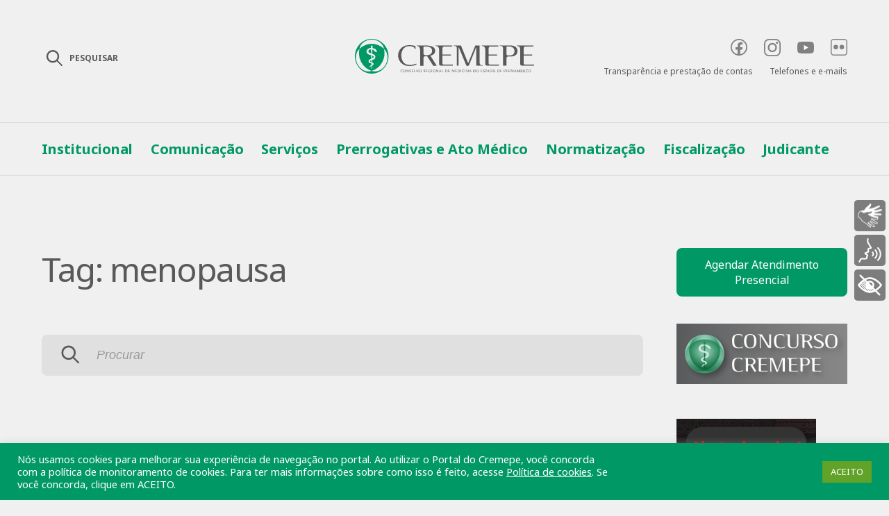

--- FILE ---
content_type: text/html; charset=UTF-8
request_url: https://www.cremepe.org.br/tag/menopausa/
body_size: 137799
content:
<!DOCTYPE html>
<html dir="ltr" lang="pt-BR" prefix="og: https://ogp.me/ns#">
<head>
	<meta charset="UTF-8">
	<meta name="viewport" content="width=device-width, initial-scale=1.0">
	<!-- Global site tag (gtag.js) - Google Analytics -->
	<script async src="https://www.googletagmanager.com/gtag/js?id=UA-83881881-2"></script>
	<script>
	  window.dataLayer = window.dataLayer || [];
	  function gtag(){dataLayer.push(arguments);}
	  gtag('js', new Date());
	  gtag('config', 'UA-83881881-2');
	</script>
	<title>menopausa - Cremepe</title>
	<style>img:is([sizes="auto" i], [sizes^="auto," i]) { contain-intrinsic-size: 3000px 1500px }</style>
	
		<!-- All in One SEO 4.9.2 - aioseo.com -->
	<meta name="robots" content="max-image-preview:large" />
	<link rel="canonical" href="https://www.cremepe.org.br/tag/menopausa/" />
	<meta name="generator" content="All in One SEO (AIOSEO) 4.9.2" />
		<script type="application/ld+json" class="aioseo-schema">
			{"@context":"https:\/\/schema.org","@graph":[{"@type":"BreadcrumbList","@id":"https:\/\/www.cremepe.org.br\/tag\/menopausa\/#breadcrumblist","itemListElement":[{"@type":"ListItem","@id":"https:\/\/www.cremepe.org.br#listItem","position":1,"name":"In\u00edcio","item":"https:\/\/www.cremepe.org.br","nextItem":{"@type":"ListItem","@id":"https:\/\/www.cremepe.org.br\/tag\/menopausa\/#listItem","name":"menopausa"}},{"@type":"ListItem","@id":"https:\/\/www.cremepe.org.br\/tag\/menopausa\/#listItem","position":2,"name":"menopausa","previousItem":{"@type":"ListItem","@id":"https:\/\/www.cremepe.org.br#listItem","name":"In\u00edcio"}}]},{"@type":"CollectionPage","@id":"https:\/\/www.cremepe.org.br\/tag\/menopausa\/#collectionpage","url":"https:\/\/www.cremepe.org.br\/tag\/menopausa\/","name":"menopausa - Cremepe","inLanguage":"pt-BR","isPartOf":{"@id":"https:\/\/www.cremepe.org.br\/#website"},"breadcrumb":{"@id":"https:\/\/www.cremepe.org.br\/tag\/menopausa\/#breadcrumblist"}},{"@type":"Organization","@id":"https:\/\/www.cremepe.org.br\/#organization","name":"Cremepe","description":"Conselho Regional de Medicina do Estado de Pernambuco","url":"https:\/\/www.cremepe.org.br\/","logo":{"@type":"ImageObject","url":"https:\/\/www.cremepe.org.br\/wp-content\/uploads\/2021\/04\/logotipo-cremepe.png","@id":"https:\/\/www.cremepe.org.br\/tag\/menopausa\/#organizationLogo","width":1077,"height":208},"image":{"@id":"https:\/\/www.cremepe.org.br\/tag\/menopausa\/#organizationLogo"},"sameAs":["https:\/\/facebook.com\/cremepe","https:\/\/twitter.com\/crmpe","https:\/\/instagram.com\/cremepe","https:\/\/youtube.com\/cremepe","https:\/\/linkedin.com\/in\/cremepe"]},{"@type":"WebSite","@id":"https:\/\/www.cremepe.org.br\/#website","url":"https:\/\/www.cremepe.org.br\/","name":"Cremepe","description":"Conselho Regional de Medicina do Estado de Pernambuco","inLanguage":"pt-BR","publisher":{"@id":"https:\/\/www.cremepe.org.br\/#organization"}}]}
		</script>
		<!-- All in One SEO -->

<link rel='dns-prefetch' href='//static.addtoany.com' />
<link rel="alternate" type="application/rss+xml" title="Feed de tag para Cremepe &raquo; menopausa" href="https://www.cremepe.org.br/tag/menopausa/feed/" />
		<!-- This site uses the Google Analytics by MonsterInsights plugin v9.11.0 - Using Analytics tracking - https://www.monsterinsights.com/ -->
		<!-- Note: MonsterInsights is not currently configured on this site. The site owner needs to authenticate with Google Analytics in the MonsterInsights settings panel. -->
					<!-- No tracking code set -->
				<!-- / Google Analytics by MonsterInsights -->
		<script type="text/javascript">
/* <![CDATA[ */
window._wpemojiSettings = {"baseUrl":"https:\/\/s.w.org\/images\/core\/emoji\/16.0.1\/72x72\/","ext":".png","svgUrl":"https:\/\/s.w.org\/images\/core\/emoji\/16.0.1\/svg\/","svgExt":".svg","source":{"concatemoji":"https:\/\/www.cremepe.org.br\/wp-includes\/js\/wp-emoji-release.min.js?ver=6.8.2"}};
/*! This file is auto-generated */
!function(s,n){var o,i,e;function c(e){try{var t={supportTests:e,timestamp:(new Date).valueOf()};sessionStorage.setItem(o,JSON.stringify(t))}catch(e){}}function p(e,t,n){e.clearRect(0,0,e.canvas.width,e.canvas.height),e.fillText(t,0,0);var t=new Uint32Array(e.getImageData(0,0,e.canvas.width,e.canvas.height).data),a=(e.clearRect(0,0,e.canvas.width,e.canvas.height),e.fillText(n,0,0),new Uint32Array(e.getImageData(0,0,e.canvas.width,e.canvas.height).data));return t.every(function(e,t){return e===a[t]})}function u(e,t){e.clearRect(0,0,e.canvas.width,e.canvas.height),e.fillText(t,0,0);for(var n=e.getImageData(16,16,1,1),a=0;a<n.data.length;a++)if(0!==n.data[a])return!1;return!0}function f(e,t,n,a){switch(t){case"flag":return n(e,"\ud83c\udff3\ufe0f\u200d\u26a7\ufe0f","\ud83c\udff3\ufe0f\u200b\u26a7\ufe0f")?!1:!n(e,"\ud83c\udde8\ud83c\uddf6","\ud83c\udde8\u200b\ud83c\uddf6")&&!n(e,"\ud83c\udff4\udb40\udc67\udb40\udc62\udb40\udc65\udb40\udc6e\udb40\udc67\udb40\udc7f","\ud83c\udff4\u200b\udb40\udc67\u200b\udb40\udc62\u200b\udb40\udc65\u200b\udb40\udc6e\u200b\udb40\udc67\u200b\udb40\udc7f");case"emoji":return!a(e,"\ud83e\udedf")}return!1}function g(e,t,n,a){var r="undefined"!=typeof WorkerGlobalScope&&self instanceof WorkerGlobalScope?new OffscreenCanvas(300,150):s.createElement("canvas"),o=r.getContext("2d",{willReadFrequently:!0}),i=(o.textBaseline="top",o.font="600 32px Arial",{});return e.forEach(function(e){i[e]=t(o,e,n,a)}),i}function t(e){var t=s.createElement("script");t.src=e,t.defer=!0,s.head.appendChild(t)}"undefined"!=typeof Promise&&(o="wpEmojiSettingsSupports",i=["flag","emoji"],n.supports={everything:!0,everythingExceptFlag:!0},e=new Promise(function(e){s.addEventListener("DOMContentLoaded",e,{once:!0})}),new Promise(function(t){var n=function(){try{var e=JSON.parse(sessionStorage.getItem(o));if("object"==typeof e&&"number"==typeof e.timestamp&&(new Date).valueOf()<e.timestamp+604800&&"object"==typeof e.supportTests)return e.supportTests}catch(e){}return null}();if(!n){if("undefined"!=typeof Worker&&"undefined"!=typeof OffscreenCanvas&&"undefined"!=typeof URL&&URL.createObjectURL&&"undefined"!=typeof Blob)try{var e="postMessage("+g.toString()+"("+[JSON.stringify(i),f.toString(),p.toString(),u.toString()].join(",")+"));",a=new Blob([e],{type:"text/javascript"}),r=new Worker(URL.createObjectURL(a),{name:"wpTestEmojiSupports"});return void(r.onmessage=function(e){c(n=e.data),r.terminate(),t(n)})}catch(e){}c(n=g(i,f,p,u))}t(n)}).then(function(e){for(var t in e)n.supports[t]=e[t],n.supports.everything=n.supports.everything&&n.supports[t],"flag"!==t&&(n.supports.everythingExceptFlag=n.supports.everythingExceptFlag&&n.supports[t]);n.supports.everythingExceptFlag=n.supports.everythingExceptFlag&&!n.supports.flag,n.DOMReady=!1,n.readyCallback=function(){n.DOMReady=!0}}).then(function(){return e}).then(function(){var e;n.supports.everything||(n.readyCallback(),(e=n.source||{}).concatemoji?t(e.concatemoji):e.wpemoji&&e.twemoji&&(t(e.twemoji),t(e.wpemoji)))}))}((window,document),window._wpemojiSettings);
/* ]]> */
</script>
<style id='wp-emoji-styles-inline-css' type='text/css'>

	img.wp-smiley, img.emoji {
		display: inline !important;
		border: none !important;
		box-shadow: none !important;
		height: 1em !important;
		width: 1em !important;
		margin: 0 0.07em !important;
		vertical-align: -0.1em !important;
		background: none !important;
		padding: 0 !important;
	}
</style>
<link rel='stylesheet' id='wp-block-library-css' href='https://www.cremepe.org.br/wp-includes/css/dist/block-library/style.min.css?ver=6.8.2' type='text/css' media='all' />
<style id='classic-theme-styles-inline-css' type='text/css'>
/*! This file is auto-generated */
.wp-block-button__link{color:#fff;background-color:#32373c;border-radius:9999px;box-shadow:none;text-decoration:none;padding:calc(.667em + 2px) calc(1.333em + 2px);font-size:1.125em}.wp-block-file__button{background:#32373c;color:#fff;text-decoration:none}
</style>
<link rel='stylesheet' id='aioseo/css/src/vue/standalone/blocks/table-of-contents/global.scss-css' href='https://www.cremepe.org.br/wp-content/plugins/all-in-one-seo-pack/dist/Lite/assets/css/table-of-contents/global.e90f6d47.css?ver=4.9.2' type='text/css' media='all' />
<link rel='stylesheet' id='wp-components-css' href='https://www.cremepe.org.br/wp-includes/css/dist/components/style.min.css?ver=6.8.2' type='text/css' media='all' />
<link rel='stylesheet' id='wp-preferences-css' href='https://www.cremepe.org.br/wp-includes/css/dist/preferences/style.min.css?ver=6.8.2' type='text/css' media='all' />
<link rel='stylesheet' id='wp-block-editor-css' href='https://www.cremepe.org.br/wp-includes/css/dist/block-editor/style.min.css?ver=6.8.2' type='text/css' media='all' />
<link rel='stylesheet' id='popup-maker-block-library-style-css' href='https://www.cremepe.org.br/wp-content/plugins/popup-maker/dist/packages/block-library-style.css?ver=dbea705cfafe089d65f1' type='text/css' media='all' />
<style id='global-styles-inline-css' type='text/css'>
:root{--wp--preset--aspect-ratio--square: 1;--wp--preset--aspect-ratio--4-3: 4/3;--wp--preset--aspect-ratio--3-4: 3/4;--wp--preset--aspect-ratio--3-2: 3/2;--wp--preset--aspect-ratio--2-3: 2/3;--wp--preset--aspect-ratio--16-9: 16/9;--wp--preset--aspect-ratio--9-16: 9/16;--wp--preset--color--black: #000000;--wp--preset--color--cyan-bluish-gray: #abb8c3;--wp--preset--color--white: #ffffff;--wp--preset--color--pale-pink: #f78da7;--wp--preset--color--vivid-red: #cf2e2e;--wp--preset--color--luminous-vivid-orange: #ff6900;--wp--preset--color--luminous-vivid-amber: #fcb900;--wp--preset--color--light-green-cyan: #7bdcb5;--wp--preset--color--vivid-green-cyan: #00d084;--wp--preset--color--pale-cyan-blue: #8ed1fc;--wp--preset--color--vivid-cyan-blue: #0693e3;--wp--preset--color--vivid-purple: #9b51e0;--wp--preset--gradient--vivid-cyan-blue-to-vivid-purple: linear-gradient(135deg,rgba(6,147,227,1) 0%,rgb(155,81,224) 100%);--wp--preset--gradient--light-green-cyan-to-vivid-green-cyan: linear-gradient(135deg,rgb(122,220,180) 0%,rgb(0,208,130) 100%);--wp--preset--gradient--luminous-vivid-amber-to-luminous-vivid-orange: linear-gradient(135deg,rgba(252,185,0,1) 0%,rgba(255,105,0,1) 100%);--wp--preset--gradient--luminous-vivid-orange-to-vivid-red: linear-gradient(135deg,rgba(255,105,0,1) 0%,rgb(207,46,46) 100%);--wp--preset--gradient--very-light-gray-to-cyan-bluish-gray: linear-gradient(135deg,rgb(238,238,238) 0%,rgb(169,184,195) 100%);--wp--preset--gradient--cool-to-warm-spectrum: linear-gradient(135deg,rgb(74,234,220) 0%,rgb(151,120,209) 20%,rgb(207,42,186) 40%,rgb(238,44,130) 60%,rgb(251,105,98) 80%,rgb(254,248,76) 100%);--wp--preset--gradient--blush-light-purple: linear-gradient(135deg,rgb(255,206,236) 0%,rgb(152,150,240) 100%);--wp--preset--gradient--blush-bordeaux: linear-gradient(135deg,rgb(254,205,165) 0%,rgb(254,45,45) 50%,rgb(107,0,62) 100%);--wp--preset--gradient--luminous-dusk: linear-gradient(135deg,rgb(255,203,112) 0%,rgb(199,81,192) 50%,rgb(65,88,208) 100%);--wp--preset--gradient--pale-ocean: linear-gradient(135deg,rgb(255,245,203) 0%,rgb(182,227,212) 50%,rgb(51,167,181) 100%);--wp--preset--gradient--electric-grass: linear-gradient(135deg,rgb(202,248,128) 0%,rgb(113,206,126) 100%);--wp--preset--gradient--midnight: linear-gradient(135deg,rgb(2,3,129) 0%,rgb(40,116,252) 100%);--wp--preset--font-size--small: 13px;--wp--preset--font-size--medium: 20px;--wp--preset--font-size--large: 36px;--wp--preset--font-size--x-large: 42px;--wp--preset--spacing--20: 0.44rem;--wp--preset--spacing--30: 0.67rem;--wp--preset--spacing--40: 1rem;--wp--preset--spacing--50: 1.5rem;--wp--preset--spacing--60: 2.25rem;--wp--preset--spacing--70: 3.38rem;--wp--preset--spacing--80: 5.06rem;--wp--preset--shadow--natural: 6px 6px 9px rgba(0, 0, 0, 0.2);--wp--preset--shadow--deep: 12px 12px 50px rgba(0, 0, 0, 0.4);--wp--preset--shadow--sharp: 6px 6px 0px rgba(0, 0, 0, 0.2);--wp--preset--shadow--outlined: 6px 6px 0px -3px rgba(255, 255, 255, 1), 6px 6px rgba(0, 0, 0, 1);--wp--preset--shadow--crisp: 6px 6px 0px rgba(0, 0, 0, 1);}:where(.is-layout-flex){gap: 0.5em;}:where(.is-layout-grid){gap: 0.5em;}body .is-layout-flex{display: flex;}.is-layout-flex{flex-wrap: wrap;align-items: center;}.is-layout-flex > :is(*, div){margin: 0;}body .is-layout-grid{display: grid;}.is-layout-grid > :is(*, div){margin: 0;}:where(.wp-block-columns.is-layout-flex){gap: 2em;}:where(.wp-block-columns.is-layout-grid){gap: 2em;}:where(.wp-block-post-template.is-layout-flex){gap: 1.25em;}:where(.wp-block-post-template.is-layout-grid){gap: 1.25em;}.has-black-color{color: var(--wp--preset--color--black) !important;}.has-cyan-bluish-gray-color{color: var(--wp--preset--color--cyan-bluish-gray) !important;}.has-white-color{color: var(--wp--preset--color--white) !important;}.has-pale-pink-color{color: var(--wp--preset--color--pale-pink) !important;}.has-vivid-red-color{color: var(--wp--preset--color--vivid-red) !important;}.has-luminous-vivid-orange-color{color: var(--wp--preset--color--luminous-vivid-orange) !important;}.has-luminous-vivid-amber-color{color: var(--wp--preset--color--luminous-vivid-amber) !important;}.has-light-green-cyan-color{color: var(--wp--preset--color--light-green-cyan) !important;}.has-vivid-green-cyan-color{color: var(--wp--preset--color--vivid-green-cyan) !important;}.has-pale-cyan-blue-color{color: var(--wp--preset--color--pale-cyan-blue) !important;}.has-vivid-cyan-blue-color{color: var(--wp--preset--color--vivid-cyan-blue) !important;}.has-vivid-purple-color{color: var(--wp--preset--color--vivid-purple) !important;}.has-black-background-color{background-color: var(--wp--preset--color--black) !important;}.has-cyan-bluish-gray-background-color{background-color: var(--wp--preset--color--cyan-bluish-gray) !important;}.has-white-background-color{background-color: var(--wp--preset--color--white) !important;}.has-pale-pink-background-color{background-color: var(--wp--preset--color--pale-pink) !important;}.has-vivid-red-background-color{background-color: var(--wp--preset--color--vivid-red) !important;}.has-luminous-vivid-orange-background-color{background-color: var(--wp--preset--color--luminous-vivid-orange) !important;}.has-luminous-vivid-amber-background-color{background-color: var(--wp--preset--color--luminous-vivid-amber) !important;}.has-light-green-cyan-background-color{background-color: var(--wp--preset--color--light-green-cyan) !important;}.has-vivid-green-cyan-background-color{background-color: var(--wp--preset--color--vivid-green-cyan) !important;}.has-pale-cyan-blue-background-color{background-color: var(--wp--preset--color--pale-cyan-blue) !important;}.has-vivid-cyan-blue-background-color{background-color: var(--wp--preset--color--vivid-cyan-blue) !important;}.has-vivid-purple-background-color{background-color: var(--wp--preset--color--vivid-purple) !important;}.has-black-border-color{border-color: var(--wp--preset--color--black) !important;}.has-cyan-bluish-gray-border-color{border-color: var(--wp--preset--color--cyan-bluish-gray) !important;}.has-white-border-color{border-color: var(--wp--preset--color--white) !important;}.has-pale-pink-border-color{border-color: var(--wp--preset--color--pale-pink) !important;}.has-vivid-red-border-color{border-color: var(--wp--preset--color--vivid-red) !important;}.has-luminous-vivid-orange-border-color{border-color: var(--wp--preset--color--luminous-vivid-orange) !important;}.has-luminous-vivid-amber-border-color{border-color: var(--wp--preset--color--luminous-vivid-amber) !important;}.has-light-green-cyan-border-color{border-color: var(--wp--preset--color--light-green-cyan) !important;}.has-vivid-green-cyan-border-color{border-color: var(--wp--preset--color--vivid-green-cyan) !important;}.has-pale-cyan-blue-border-color{border-color: var(--wp--preset--color--pale-cyan-blue) !important;}.has-vivid-cyan-blue-border-color{border-color: var(--wp--preset--color--vivid-cyan-blue) !important;}.has-vivid-purple-border-color{border-color: var(--wp--preset--color--vivid-purple) !important;}.has-vivid-cyan-blue-to-vivid-purple-gradient-background{background: var(--wp--preset--gradient--vivid-cyan-blue-to-vivid-purple) !important;}.has-light-green-cyan-to-vivid-green-cyan-gradient-background{background: var(--wp--preset--gradient--light-green-cyan-to-vivid-green-cyan) !important;}.has-luminous-vivid-amber-to-luminous-vivid-orange-gradient-background{background: var(--wp--preset--gradient--luminous-vivid-amber-to-luminous-vivid-orange) !important;}.has-luminous-vivid-orange-to-vivid-red-gradient-background{background: var(--wp--preset--gradient--luminous-vivid-orange-to-vivid-red) !important;}.has-very-light-gray-to-cyan-bluish-gray-gradient-background{background: var(--wp--preset--gradient--very-light-gray-to-cyan-bluish-gray) !important;}.has-cool-to-warm-spectrum-gradient-background{background: var(--wp--preset--gradient--cool-to-warm-spectrum) !important;}.has-blush-light-purple-gradient-background{background: var(--wp--preset--gradient--blush-light-purple) !important;}.has-blush-bordeaux-gradient-background{background: var(--wp--preset--gradient--blush-bordeaux) !important;}.has-luminous-dusk-gradient-background{background: var(--wp--preset--gradient--luminous-dusk) !important;}.has-pale-ocean-gradient-background{background: var(--wp--preset--gradient--pale-ocean) !important;}.has-electric-grass-gradient-background{background: var(--wp--preset--gradient--electric-grass) !important;}.has-midnight-gradient-background{background: var(--wp--preset--gradient--midnight) !important;}.has-small-font-size{font-size: var(--wp--preset--font-size--small) !important;}.has-medium-font-size{font-size: var(--wp--preset--font-size--medium) !important;}.has-large-font-size{font-size: var(--wp--preset--font-size--large) !important;}.has-x-large-font-size{font-size: var(--wp--preset--font-size--x-large) !important;}
:where(.wp-block-post-template.is-layout-flex){gap: 1.25em;}:where(.wp-block-post-template.is-layout-grid){gap: 1.25em;}
:where(.wp-block-columns.is-layout-flex){gap: 2em;}:where(.wp-block-columns.is-layout-grid){gap: 2em;}
:root :where(.wp-block-pullquote){font-size: 1.5em;line-height: 1.6;}
</style>
<link rel='stylesheet' id='cookie-law-info-css' href='https://www.cremepe.org.br/wp-content/plugins/cookie-law-info/legacy/public/css/cookie-law-info-public.css?ver=3.3.9' type='text/css' media='all' />
<link rel='stylesheet' id='cookie-law-info-gdpr-css' href='https://www.cremepe.org.br/wp-content/plugins/cookie-law-info/legacy/public/css/cookie-law-info-gdpr.css?ver=3.3.9' type='text/css' media='all' />
<link rel='stylesheet' id='searchandfilter-css' href='https://www.cremepe.org.br/wp-content/plugins/search-filter/style.css?ver=1' type='text/css' media='all' />
<link rel='stylesheet' id='all-style-css' href='https://www.cremepe.org.br/wp-content/themes/cremepe/assets/css/all-style.css?ver=1191' type='text/css' media='all' />
<link rel='stylesheet' id='popup-css' href='https://www.cremepe.org.br/wp-content/themes/cremepe/assets/css/popup.css?ver=1191' type='text/css' media='all' />
<link rel='stylesheet' id='custom-style-css' href='https://www.cremepe.org.br/wp-content/themes/cremepe/style.css?ver=1191' type='text/css' media='' />
<link rel='stylesheet' id='slb_core-css' href='https://www.cremepe.org.br/wp-content/plugins/simple-lightbox/client/css/app.css?ver=2.9.4' type='text/css' media='all' />
<link rel='stylesheet' id='addtoany-css' href='https://www.cremepe.org.br/wp-content/plugins/add-to-any/addtoany.min.css?ver=1.16' type='text/css' media='all' />
<style id='addtoany-inline-css' type='text/css'>
.addtoany_list {opacity:.15;margin-top:16px;transition: all .2s;}
.a2a_s__default {border-radius:16px !important;}

.a2a_s_whatsapp {background:transparent !important;}
.a2a_s_whatsapp svg path {fill:#999999 !important;}
.a2a_s_facebook {background:#999999 !important;width:26px !important;height:26px !important;}
.a2a_s_email {background:transparent !important;}
.a2a_s_email svg path {fill:#999999 !important;}
.a2a_s_a2a {background:transparent !important;}
.a2a_s_a2a svg g {fill:#999999 !important;}

/* Hover */
.share-contain:hover .addtoany_list {opacity:1;}
.share-contain:hover .a2a_s_whatsapp svg path {fill:#29B53F !important;}
.share-contain:hover .a2a_s_facebook {background:#1877F2 !important;}
.share-contain:hover .a2a_s_email svg path {fill:#333 !important;}
.share-contain:hover .a2a_s_a2a svg g {fill:#333333 !important;}
</style>
<script type="text/javascript" id="addtoany-core-js-before">
/* <![CDATA[ */
window.a2a_config=window.a2a_config||{};a2a_config.callbacks=[];a2a_config.overlays=[];a2a_config.templates={};a2a_localize = {
	Share: "Share",
	Save: "Save",
	Subscribe: "Subscribe",
	Email: "Email",
	Bookmark: "Bookmark",
	ShowAll: "Show all",
	ShowLess: "Show less",
	FindServices: "Find service(s)",
	FindAnyServiceToAddTo: "Instantly find any service to add to",
	PoweredBy: "Powered by",
	ShareViaEmail: "Share via email",
	SubscribeViaEmail: "Subscribe via email",
	BookmarkInYourBrowser: "Bookmark in your browser",
	BookmarkInstructions: "Press Ctrl+D or \u2318+D to bookmark this page",
	AddToYourFavorites: "Add to your favorites",
	SendFromWebOrProgram: "Send from any email address or email program",
	EmailProgram: "Email program",
	More: "More&#8230;",
	ThanksForSharing: "Thanks for sharing!",
	ThanksForFollowing: "Thanks for following!"
};
/* ]]> */
</script>
<script type="text/javascript" defer src="https://static.addtoany.com/menu/page.js" id="addtoany-core-js"></script>
<script type="text/javascript" src="https://www.cremepe.org.br/wp-includes/js/jquery/jquery.min.js?ver=3.7.1" id="jquery-core-js"></script>
<script type="text/javascript" src="https://www.cremepe.org.br/wp-includes/js/jquery/jquery-migrate.min.js?ver=3.4.1" id="jquery-migrate-js"></script>
<script type="text/javascript" defer src="https://www.cremepe.org.br/wp-content/plugins/add-to-any/addtoany.min.js?ver=1.1" id="addtoany-jquery-js"></script>
<script type="text/javascript" id="cookie-law-info-js-extra">
/* <![CDATA[ */
var Cli_Data = {"nn_cookie_ids":[],"cookielist":[],"non_necessary_cookies":[],"ccpaEnabled":"","ccpaRegionBased":"","ccpaBarEnabled":"","strictlyEnabled":["necessary","obligatoire"],"ccpaType":"gdpr","js_blocking":"1","custom_integration":"","triggerDomRefresh":"","secure_cookies":""};
var cli_cookiebar_settings = {"animate_speed_hide":"500","animate_speed_show":"500","background":"#009966","border":"#b1a6a6c2","border_on":"","button_1_button_colour":"#61a229","button_1_button_hover":"#4e8221","button_1_link_colour":"#fff","button_1_as_button":"1","button_1_new_win":"","button_2_button_colour":"#333","button_2_button_hover":"#292929","button_2_link_colour":"#ffffff","button_2_as_button":"","button_2_hidebar":"","button_3_button_colour":"#dedfe0","button_3_button_hover":"#b2b2b3","button_3_link_colour":"#333333","button_3_as_button":"1","button_3_new_win":"","button_4_button_colour":"#dedfe0","button_4_button_hover":"#b2b2b3","button_4_link_colour":"#333333","button_4_as_button":"1","button_7_button_colour":"#61a229","button_7_button_hover":"#4e8221","button_7_link_colour":"#fff","button_7_as_button":"1","button_7_new_win":"","font_family":"inherit","header_fix":"","notify_animate_hide":"1","notify_animate_show":"","notify_div_id":"#cookie-law-info-bar","notify_position_horizontal":"right","notify_position_vertical":"bottom","scroll_close":"","scroll_close_reload":"","accept_close_reload":"","reject_close_reload":"","showagain_tab":"","showagain_background":"#fff","showagain_border":"#000","showagain_div_id":"#cookie-law-info-again","showagain_x_position":"100px","text":"#ffffff","show_once_yn":"","show_once":"10000","logging_on":"","as_popup":"","popup_overlay":"1","bar_heading_text":"","cookie_bar_as":"banner","popup_showagain_position":"bottom-right","widget_position":"left"};
var log_object = {"ajax_url":"https:\/\/www.cremepe.org.br\/wp-admin\/admin-ajax.php"};
/* ]]> */
</script>
<script type="text/javascript" src="https://www.cremepe.org.br/wp-content/plugins/cookie-law-info/legacy/public/js/cookie-law-info-public.js?ver=3.3.9" id="cookie-law-info-js"></script>
<script type="text/javascript" src="https://www.cremepe.org.br/wp-content/plugins/itro-popup/scripts/itro-scripts.js?ver=6.8.2" id="itro-scripts-js"></script>
<link rel="https://api.w.org/" href="https://www.cremepe.org.br/wp-json/" /><link rel="alternate" title="JSON" type="application/json" href="https://www.cremepe.org.br/wp-json/wp/v2/tags/2295" /><link rel="EditURI" type="application/rsd+xml" title="RSD" href="https://www.cremepe.org.br/xmlrpc.php?rsd" />
<meta name="generator" content="WordPress 6.8.2" />

			<!-- Global site tag (gtag.js) - Google Analytics -->
			<script async src="https://www.googletagmanager.com/gtag/js?id=UA-83881881-2"></script>
			<script>
				window.dataLayer = window.dataLayer || [];
				function gtag(){dataLayer.push(arguments);}
				gtag('js', new Date());
				gtag( 'config', 'UA-83881881-2' );
			</script>

			<meta name="generator" content="Elementor 3.34.0; features: additional_custom_breakpoints; settings: css_print_method-external, google_font-enabled, font_display-auto">
			<style>
				.e-con.e-parent:nth-of-type(n+4):not(.e-lazyloaded):not(.e-no-lazyload),
				.e-con.e-parent:nth-of-type(n+4):not(.e-lazyloaded):not(.e-no-lazyload) * {
					background-image: none !important;
				}
				@media screen and (max-height: 1024px) {
					.e-con.e-parent:nth-of-type(n+3):not(.e-lazyloaded):not(.e-no-lazyload),
					.e-con.e-parent:nth-of-type(n+3):not(.e-lazyloaded):not(.e-no-lazyload) * {
						background-image: none !important;
					}
				}
				@media screen and (max-height: 640px) {
					.e-con.e-parent:nth-of-type(n+2):not(.e-lazyloaded):not(.e-no-lazyload),
					.e-con.e-parent:nth-of-type(n+2):not(.e-lazyloaded):not(.e-no-lazyload) * {
						background-image: none !important;
					}
				}
			</style>
			<link rel="icon" href="https://www.cremepe.org.br/wp-content/uploads/2021/02/cropped-favicon-cremepe-32x32.png" sizes="32x32" />
<link rel="icon" href="https://www.cremepe.org.br/wp-content/uploads/2021/02/cropped-favicon-cremepe-192x192.png" sizes="192x192" />
<link rel="apple-touch-icon" href="https://www.cremepe.org.br/wp-content/uploads/2021/02/cropped-favicon-cremepe-180x180.png" />
<meta name="msapplication-TileImage" content="https://www.cremepe.org.br/wp-content/uploads/2021/02/cropped-favicon-cremepe-270x270.png" />
		<style type="text/css" id="wp-custom-css">
			.bannerServicos {
		display: flex;
		justify-content: center;
		width: 100%;
		padding-top: 15px;
		padding-bottom: 30px;
}
.aligncenter {text-align:center;}
.icon-prescricao-eletronica {
	font-size:45px;
}

.icon-certificado-digital{
	font-size:45px;
 }
.hide-mobile__view-desktop{
	display:none;
}
.view-mobile__hide-desktop{
	display:block;
}

#rybena-sidebar .options button .ryb-label,
#rybena-sidebar .options button{
background:#7d7d7d !important;
}

.colaborador {
    padding: 20px;
}

.colaborador ul#idColaborador {
    display: inline-block;
    vertical-align: top;
    margin: 0px;
    list-style: none;
    width: 75%;
    padding: 0px;
    font-size: 1em;
}

.boletoFalso {
	padding: 20px;
  display: inline-block;
	width: 97%;
  font-size: 1em;
}

.boletoFalso #quebra_linha {
  word-wrap: break-word;
  word-break: break-all;
  white-space: normal;
}

.boletoFalso .img-container-boleto {
	min-width: 80px;
  text-align: center;
  display: block;
}

li#dadoFunc {
		padding-top: 0px;  
		padding-bottom: 10px;
}

.fotoColaborador {
    width: 20%;
	  min-width: 150px;
    margin-right: 10px;
	  margin-bottom: 10px;
}

@media (min-width: 1160px){
	.hide-mobile__view-desktop{
		display:block;
	}
	.view-mobile__hide-desktop{
		display:none;
	}

}

@media (max-width: 768px) {

	.colaborador ul#idColaborador {
		font-size: 0.8em;
	}

	
	/*.aside__horizontal-contain {
		display: none;
    align-items: center;
	}
	
	.aside__horizontal-contain .aside__horizontal {
		flex-direction: column;
		width: 100%;
	}
	
	.aside__horizontal-contain .aside__horizontal li {
		margin-bottom: 30px;
		margin-right: 0px;
	}*/
	
	.list-serv__group {
		grid-template-columns:repeat(2, auto);
		grid-gap: 15px;
		margin-left: auto;
    margin-right: auto;
    max-width: 85%;
		
		overflow-x: hidden;
	}
	
	.list-serv__group .list-serv__link {
		margin: auto;
	}
	
	.list-short__group {
		flex-direction: column;
	}
	
	.list-short__group .list-short__i {
		margin-right: 0;
		margin-bottom: 24px;
	}
	
	.list-short__contain {
		width: 100%;
	}
	
	.list-short__contain .list-short__i {
		width: 100%;
		margin-bottom: 24px;
	}
}		</style>
		<style id="stylist">
/*
	The following CSS generated by Stylist Plugin.
	http://stylistwp.com
*/

</style></head>
<body class="archive tag tag-menopausa tag-2295 wp-custom-logo wp-theme-cremepe elementor-default elementor-kit-186451">
	<!-- Header -->
<header class="header ">
	<div class="header__contain no-menu-hamburguer">
		<div class="header__menu-contain">
			<a class="menu__btn header__menu-trigger" href="javascript:void(0)">
				<div class="menu__ico"><span></span></div>
				<span class="menu__title">Menu</span>
			</a>
		</div>
		
		<div class="header__logo">
			<a href="https://www.cremepe.org.br" title="ir para página principal"><!-- logocremepe --><svg width="258.54" height="49.959" viewBox="0 0 258.54 49.959"><path fill="#009965" class="simbol-cremepe" d="M59.2,47.19c0,1.675,1.905,2.3,4.04,2.956-.066-2.529-.1-4.664-.131-5.847C61.466,44.333,59.2,44.924,59.2,47.19Z" transform="translate(-39.755 -29.245)"/><path fill="#009965" class="simbol-cremepe" d="M78.068,72.738c0-.755-.493-1.314-2.069-1.938-.033,1.281-.066,2.628-.1,3.974C77.247,74.216,78.068,73.592,78.068,72.738Z" transform="translate(-50.97 -46.772)"/><path fill="#009965" class="simbol-cremepe" d="M75.333,105.7c0,.361,0,.69-.033,1.018C75.826,106.455,76.253,106.16,75.333,105.7Z" transform="translate(-50.567 -69.9)"/><path fill="#009965" class="simbol-cremepe" d="M66.5,91.945c0,.624.854.985,1.872,1.347-.033-.887-.033-1.839-.066-2.792C67.321,90.763,66.5,91.124,66.5,91.945Z" transform="translate(-44.657 -59.812)"/><path fill="#009965" class="simbol-cremepe" d="M24.241,0C10.839,0,0,11.17,0,24.98c0,13.776,10.839,24.98,24.241,24.98,13.368,0,24.241-11.17,24.241-24.98S37.609,0,24.241,0Zm0,.982c9.1,0,16.686,6.126,17.737,13.37a25.094,25.094,0,0,0-35.343,0C7.686,7.108,15.142.982,24.241.982ZM29.5,25.454c.23,2.911-1.872,4.1-3.449,4.637a10.108,10.108,0,0,1-1.182.3c-.033,1.219-.066,2.437-.066,3.554,1.051.44,2,.948,2.135,1.862a2.255,2.255,0,0,1-1.642,2.369c-.164.068-.361.135-.591.237-.033,1.963-.066,3.249-.066,3.351,0,.474.164,1.32-.361,1.32s-.361-.846-.361-1.32c0-.1-.033-1.219-.066-2.911a7.145,7.145,0,0,0-2.89,2.606c-.2-2.166,2.069-3.656,2.858-4.129,0-.609-.033-1.252-.033-1.963-.164-.068-.328-.1-.526-.169-3.843-1.151-3.547-2.4-3.547-3.148,0-1.252,1.018-2.437,3.416-3.283.164-.068.328-.1.493-.169-.033-1.726-.066-3.486-.1-5.111q-.838-.254-1.872-.508c-4.763-1.219-4.828-3.791-4.828-4.739,0-.982.164-2.369,2.1-3.994a6.971,6.971,0,0,1,4.3-1.32,12.293,12.293,0,0,1-.328-1.963,1.366,1.366,0,0,1,1.314-1.455,1.392,1.392,0,0,1,1.445,1.455,15.753,15.753,0,0,1-.361,2.166,11.022,11.022,0,0,1,2.1.711,9.961,9.961,0,0,0,1.971.711c1.15.372,2.825,3.859,2.2,4.5-.558.575-3.744-1.388-4.27-2.369a2.952,2.952,0,0,0-2.1-1.388c-.033,1.32-.066,3.588-.131,6.194C27.262,22.2,29.3,23.152,29.5,25.454ZM24.175,45.965c-6.635,2.674-15.6-.948-20.1-9.105C-.46,28.7,1.051,18.887,6.635,14.351A27.155,27.155,0,0,0,9.263,33.78,25.714,25.714,0,0,0,24.175,45.965,25.663,25.663,0,0,0,39.153,33.882a26.937,26.937,0,0,0,2.759-19.395C47.5,19.056,48.875,28.872,44.31,37S30.81,48.673,24.175,45.965Z"/><g transform="translate(62.218 9.018)"><path fill="#595959" class="logotipo-cremepe" d="M196.363,134.887a1.311,1.311,0,0,0-.1-.131.872.872,0,0,0-.69-.361.814.814,0,0,0-.526.164,1.453,1.453,0,0,0-.591,1.38,2.1,2.1,0,0,0,.526,1.478,1.179,1.179,0,0,0,.788.3,1.288,1.288,0,0,0,.788-.263l.033-.033a.229.229,0,0,1,.131-.066.141.141,0,0,1,.131.131c0,.066-.033.131-.131.23a1.683,1.683,0,0,1-1.051.361,1.619,1.619,0,0,1-1.281-.558A2.3,2.3,0,0,1,193.9,136a2.624,2.624,0,0,1,.066-.624,1.663,1.663,0,0,1,1.084-1.281,1.788,1.788,0,0,1,.624-.1,2.244,2.244,0,0,1,.394.033,1.761,1.761,0,0,1,.723.394.726.726,0,0,1,.164.361.242.242,0,0,1-.263.263.251.251,0,0,1-.23-.131Z" transform="translate(-190.32 -98.953)"/><path fill="#595959" class="logotipo-cremepe" d="M208.916,136.861a1.714,1.714,0,0,1-1.642,1.38,1.571,1.571,0,0,1-1.182-.493,2.22,2.22,0,0,1-.591-1.544,2.343,2.343,0,0,1,.525-1.511,1.738,1.738,0,0,1,.558-.394,2.52,2.52,0,0,1,.657-.1,1.547,1.547,0,0,1,1.018.328,2.22,2.22,0,0,1,.723,1.577,1.653,1.653,0,0,1-.066.755m-.723-1.774a1.2,1.2,0,0,0-.953-.591,1.231,1.231,0,0,0-.558.164,1.616,1.616,0,0,0-.624,1.478,1.849,1.849,0,0,0,.558,1.478,1.105,1.105,0,0,0,.624.23,1.043,1.043,0,0,0,.657-.263,1.978,1.978,0,0,0,.526-1.511,2.007,2.007,0,0,0-.23-.985" transform="translate(-198.11 -99.087)"/><path fill="#595959" class="logotipo-cremepe" d="M222.528,134.5c0-.1,0-.1.1-.1h.23c.066,0,.1,0,.1.1v3.679c0,.1-.033.1-.1.1h-.164c-.1,0-.1,0-.164-.066l-2.2-3.022v3.022c0,.066,0,.1-.1.1H220c-.1,0-.1-.033-.1-.1v-3.679c0-.066,0-.1.1-.1h.329c.066,0,.066,0,.131.1l2.069,2.858Z" transform="translate(-207.78 -99.222)"/><path fill="#595959" class="logotipo-cremepe" d="M233.788,136.169a1.151,1.151,0,0,1-.755-1.018,1.024,1.024,0,0,1,.1-.46,1.09,1.09,0,0,1,1.051-.591,1.406,1.406,0,0,1,.69.164,1.934,1.934,0,0,1,.2.131.519.519,0,0,1,.2.361.254.254,0,0,1-.23.263.305.305,0,0,1-.23-.131l-.033-.066a.7.7,0,0,0-.624-.394.74.74,0,0,0-.23.033.573.573,0,0,0-.394.558.669.669,0,0,0,.2.46,2.47,2.47,0,0,0,.558.328l.3.131a2.979,2.979,0,0,1,.361.2,1.057,1.057,0,0,1,.493.92,1.416,1.416,0,0,1-.1.493,1.224,1.224,0,0,1-1.117.591,1.3,1.3,0,0,1-1.051-.427.606.606,0,0,1-.164-.394.259.259,0,0,1,.263-.263.341.341,0,0,1,.263.164l.033.1a.748.748,0,0,0,1.182.361.668.668,0,0,0,.2-.46.769.769,0,0,0-.23-.526,1.925,1.925,0,0,0-.558-.328Z" transform="translate(-216.577 -99.02)"/><path fill="#595959" class="logotipo-cremepe" d="M244.726,137.915H246.2c.066,0,.1,0,.1.1v.164c0,.1-.033.1-.1.1H244.3c-.1,0-.1,0-.1-.1v-3.646c0-.1,0-.131.1-.131H246.2c.066,0,.1,0,.1.1v.164a.087.087,0,0,1-.1.1h-1.478v1.314h1.248c.033,0,.1-.033.1.1v.164c0,.1-.033.1-.1.1h-1.248Z" transform="translate(-224.098 -99.222)"/><path fill="#595959" class="logotipo-cremepe" d="M256.4,137.915c.1,0,.1.033.1.1v.164c0,.1-.033.1-.1.1h-1.9a.087.087,0,0,1-.1-.1V134.5c0-.066,0-.1.1-.1h.328c.1,0,.1,0,.1.1v3.416Z" transform="translate(-230.948 -99.222)"/><path fill="#595959" class="logotipo-cremepe" d="M264.726,136.437v1.741c0,.1,0,.1-.1.1H264.3c-.033,0-.1,0-.1-.1V134.5a.087.087,0,0,1,.1-.1h.329c.066,0,.1,0,.1.1v1.577h1.609V134.5c0-.066,0-.1.1-.1h.328c.1,0,.1,0,.1.1v3.679c0,.1-.033.1-.1.1h-.328c-.1,0-.1-.033-.1-.1v-1.741Z" transform="translate(-237.529 -99.222)"/><path fill="#595959" class="logotipo-cremepe" d="M279.516,136.861a1.714,1.714,0,0,1-1.642,1.38,1.571,1.571,0,0,1-1.182-.493,2.219,2.219,0,0,1-.591-1.544,2.343,2.343,0,0,1,.526-1.511,1.736,1.736,0,0,1,.558-.394,2.52,2.52,0,0,1,.657-.1,1.547,1.547,0,0,1,1.018.328,2.22,2.22,0,0,1,.723,1.577,1.653,1.653,0,0,1-.066.755m-.723-1.774a1.143,1.143,0,0,0-.953-.591,1.231,1.231,0,0,0-.558.164,1.616,1.616,0,0,0-.624,1.478,1.85,1.85,0,0,0,.558,1.478.957.957,0,0,0,1.281-.033,1.978,1.978,0,0,0,.525-1.511,2,2,0,0,0-.23-.985" transform="translate(-245.52 -99.087)"/><path fill="#595959" class="logotipo-cremepe" d="M298.4,137.977a.121.121,0,0,1,.033.1c0,.066-.033.066-.1.066h-.394c-.1,0-.1,0-.164-.1l-.92-1.478a.358.358,0,0,0-.3-.2.1.1,0,0,0-.066.033c-.066.033-.066.1-.066.164v1.445c0,.066,0,.1-.1.1H296c-.066,0-.1,0-.1-.1v-3.646c0-.033.066-.066.164-.1a3.47,3.47,0,0,1,.755-.066,1.365,1.365,0,0,1,1.215.46.951.951,0,0,1,.164.591.856.856,0,0,1-.23.624,1.431,1.431,0,0,1-.722.427Zm-1.938-1.839a2.211,2.211,0,0,0,.657-.033.762.762,0,0,0,.591-.755.846.846,0,0,0-.1-.427c-.164-.328-.493-.361-.821-.361-.164,0-.263.033-.361.033Z" transform="translate(-258.816 -99.087)"/><path fill="#595959" class="logotipo-cremepe" d="M307.625,137.915H309.1c.066,0,.1,0,.1.1v.164c0,.1-.033.1-.1.1H307.2c-.1,0-.1,0-.1-.1v-3.646c0-.1,0-.131.1-.131H309.1c.066,0,.1,0,.1.1v.164c0,.066,0,.1-.1.1h-1.478v1.314h1.248c.033,0,.1-.033.1.1v.164c0,.1-.033.1-.1.1h-1.248Z" transform="translate(-266.338 -99.222)"/><path fill="#595959" class="logotipo-cremepe" d="M318.505,136.465c-.1,0-.1,0-.1-.1v-.131c0-.1.033-.1.1-.1h1.182c.1,0,.1.033.1.131v1.248c0,.1-.033.164-.164.3a1.728,1.728,0,0,1-1.117.328,2.08,2.08,0,0,1-.821-.164A1.931,1.931,0,0,1,316.6,136.1a2.054,2.054,0,0,1,.723-1.642,1.746,1.746,0,0,1,1.117-.361,1.554,1.554,0,0,1,1.15.427.616.616,0,0,1,.23.427.259.259,0,0,1-.263.263c-.164,0-.23-.131-.3-.23l-.033-.066a.909.909,0,0,0-.821-.46,1.318,1.318,0,0,0-.526.131,1.681,1.681,0,0,0-.69,1.445,1.964,1.964,0,0,0,.493,1.412,1.156,1.156,0,0,0,.854.328.817.817,0,0,0,.657-.23c.066-.066.066-.131.066-.3v-.788Z" transform="translate(-272.717 -99.02)"/><path fill="#595959" class="logotipo-cremepe" d="M330.7,138.343c-.066,0-.1,0-.1-.1V134.6c0-.066,0-.1.1-.1h.329c.1,0,.1.033.1.1v3.646q0,.148-.1.1Z" transform="translate(-282.119 -99.289)"/><path fill="#595959" class="logotipo-cremepe" d="M339.316,136.861a1.714,1.714,0,0,1-1.642,1.38,1.571,1.571,0,0,1-1.183-.493,2.219,2.219,0,0,1-.591-1.544,2.343,2.343,0,0,1,.525-1.511,1.739,1.739,0,0,1,.559-.394,2.291,2.291,0,0,1,.657-.1,1.548,1.548,0,0,1,1.018.328,2.221,2.221,0,0,1,.723,1.577,1.652,1.652,0,0,1-.066.755m-.723-1.774a1.131,1.131,0,0,0-.92-.591,1.231,1.231,0,0,0-.558.164,1.615,1.615,0,0,0-.624,1.478,1.849,1.849,0,0,0,.558,1.478,1.106,1.106,0,0,0,.624.23,1.043,1.043,0,0,0,.657-.263,1.978,1.978,0,0,0,.526-1.511,2.707,2.707,0,0,0-.263-.985" transform="translate(-285.678 -99.087)"/><path fill="#595959" class="logotipo-cremepe" d="M352.828,134.5c0-.1,0-.1.1-.1h.23c.066,0,.1,0,.1.1v3.679c0,.1-.033.1-.1.1h-.164c-.1,0-.1,0-.164-.066l-2.2-3.022v3.022c0,.066,0,.1-.1.1h-.23a.087.087,0,0,1-.1-.1v-3.679c0-.066,0-.1.1-.1h.329c.066,0,.066,0,.131.1l2.069,2.858Z" transform="translate(-295.281 -99.222)"/><path fill="#595959" class="logotipo-cremepe" d="M363.618,136.832l-.526,1.445c-.033.066-.033.1-.131.1H362.7s-.1.033-.1-.033a.121.121,0,0,1,.033-.1l1.413-3.679c.033-.066.033-.066.1-.066h.2c.066,0,.066,0,.1.066l1.412,3.679c0,.033.033.033.033.066s-.033.033-.066.033h-.394c-.1,0-.1-.033-.131-.066l-.558-1.445Zm.591-1.642-.46,1.314h.952Z" transform="translate(-303.608 -99.289)"/><path fill="#595959" class="logotipo-cremepe" d="M377.871,137.915c.1,0,.1.033.1.1v.164c0,.1-.033.1-.1.1H376a.087.087,0,0,1-.1-.1V134.5c0-.066,0-.1.1-.1h.328c.1,0,.1,0,.1.1v3.416Z" transform="translate(-312.539 -99.222)"/><path fill="#595959" class="logotipo-cremepe" d="M391.1,134.463c0-.066,0-.1.033-.131a2.575,2.575,0,0,1,.92-.131,2.026,2.026,0,0,1,1.478.493,1.864,1.864,0,0,1,.657,1.511,1.986,1.986,0,0,1-.263,1.051,2.213,2.213,0,0,1-2.036.92,5.012,5.012,0,0,1-.591-.033c-.164-.033-.2-.033-.2-.131Zm.526,3.35c.1,0,.2.033.3.033A1.492,1.492,0,0,0,393.6,136.2a1.709,1.709,0,0,0-.361-1.117,1.591,1.591,0,0,0-.591-.427,2.114,2.114,0,0,0-.69-.1c-.164,0-.3.033-.361.033v3.219Z" transform="translate(-322.747 -99.087)"/><path fill="#595959" class="logotipo-cremepe" d="M404.826,137.915H406.3c.1,0,.1,0,.1.1v.164c0,.1-.033.1-.1.1H404.4c-.1,0-.1,0-.1-.1v-3.646c0-.1,0-.131.1-.131H406.3c.066,0,.1,0,.1.1v.164c0,.066,0,.1-.1.1h-1.478v1.314h1.248c.033,0,.1-.033.1.1v.164c0,.1-.033.1-.1.1h-1.248Z" transform="translate(-331.611 -99.222)"/><path fill="#595959" class="logotipo-cremepe" d="M421.6,138.245c-.033.1-.033.131-.131.131-.066,0-.066-.033-.132-.131l-1.215-2.956v2.989c0,.066,0,.1-.1.1h-.23c-.1,0-.1-.033-.1-.1V134.6a.087.087,0,0,1,.1-.1h.394c.1,0,.1.033.131.1l1.215,2.858,1.15-2.858c.033-.1.066-.1.132-.1h.394c.066,0,.1,0,.1.1v3.679c0,.1-.033.1-.1.1h-.3c-.1,0-.1-.033-.1-.1v-2.956Z" transform="translate(-341.953 -99.289)"/><path fill="#595959" class="logotipo-cremepe" d="M435.926,137.915H437.4c.1,0,.1,0,.1.1v.164c0,.1-.033.1-.1.1H435.5c-.1,0-.1,0-.1-.1v-3.646c0-.1,0-.131.1-.131H437.4c.066,0,.1,0,.1.1v.164c0,.066,0,.1-.1.1h-1.478v1.314h1.248c.066,0,.1-.033.1.1v.164c0,.1-.033.1-.1.1h-1.248Z" transform="translate(-352.496 -99.222)"/><path fill="#595959" class="logotipo-cremepe" d="M445.7,134.463c0-.066,0-.1.033-.131a2.575,2.575,0,0,1,.92-.131,2.026,2.026,0,0,1,1.478.493,1.864,1.864,0,0,1,.657,1.511,1.987,1.987,0,0,1-.263,1.051,2.19,2.19,0,0,1-2,.92,5.014,5.014,0,0,1-.591-.033c-.164-.033-.2-.033-.23-.131Zm.558,3.35c.1,0,.2.033.3.033a1.778,1.778,0,0,0,1.281-.46,1.606,1.606,0,0,0,.394-1.182,1.832,1.832,0,0,0-.328-1.117,1.592,1.592,0,0,0-.591-.427,2.221,2.221,0,0,0-.69-.1c-.164,0-.3.033-.361.033Z" transform="translate(-359.413 -99.087)"/><path fill="#595959" class="logotipo-cremepe" d="M459,138.343c-.066,0-.1,0-.1-.1V134.6c0-.066,0-.1.1-.1h.328c.1,0,.1.033.1.1v3.646q0,.148-.1.1Z" transform="translate(-368.277 -99.289)"/><path fill="#595959" class="logotipo-cremepe" d="M466.863,134.887a1.335,1.335,0,0,0-.1-.131.872.872,0,0,0-.69-.361.813.813,0,0,0-.525.164,1.523,1.523,0,0,0-.591,1.38,2.1,2.1,0,0,0,.525,1.478,1.179,1.179,0,0,0,.788.3,1.289,1.289,0,0,0,.788-.263l.033-.033a.229.229,0,0,1,.131-.066.141.141,0,0,1,.131.131c0,.066-.033.131-.131.23a1.683,1.683,0,0,1-1.051.361,1.619,1.619,0,0,1-1.281-.558A2.294,2.294,0,0,1,464.4,136a2.623,2.623,0,0,1,.066-.624,1.663,1.663,0,0,1,1.084-1.281,1.788,1.788,0,0,1,.624-.1,2.245,2.245,0,0,1,.394.033,1.761,1.761,0,0,1,.723.394.726.726,0,0,1,.164.361.242.242,0,0,1-.263.263.25.25,0,0,1-.23-.131Z" transform="translate(-371.97 -98.953)"/><path fill="#595959" class="logotipo-cremepe" d="M476.9,138.343c-.066,0-.1,0-.1-.1V134.6c0-.066,0-.1.1-.1h.329c.1,0,.1.033.1.1v3.646q0,.148-.1.1Z" transform="translate(-380.298 -99.289)"/><path fill="#595959" class="logotipo-cremepe" d="M485.628,134.5c0-.1,0-.1.1-.1h.23c.1,0,.1,0,.1.1v3.679c0,.1-.033.1-.1.1h-.164c-.1,0-.1,0-.164-.066l-2.2-3.022v3.022c0,.066,0,.1-.1.1h-.23a.087.087,0,0,1-.1-.1v-3.679c0-.066,0-.1.1-.1h.328c.066,0,.066,0,.131.1l2.069,2.858Z" transform="translate(-384.461 -99.222)"/><path fill="#595959" class="logotipo-cremepe" d="M496.485,136.832l-.525,1.445c0,.066-.033.1-.131.1h-.263s-.066.033-.066-.033c0-.033.033-.066.033-.1l1.412-3.679c.033-.066.033-.066.1-.066h.2c.066,0,.066,0,.1.066l1.412,3.679c.033.033.033.033.033.066s-.033.033-.066.033h-.394c-.1,0-.1-.033-.131-.066l-.526-1.445Zm.591-1.642-.46,1.314h.953Z" transform="translate(-392.855 -99.289)"/><path fill="#595959" class="logotipo-cremepe" d="M514.133,134.463c0-.066,0-.1.033-.131a2.575,2.575,0,0,1,.92-.131,2.025,2.025,0,0,1,1.478.493,2.127,2.127,0,0,1,.394,2.562,2.213,2.213,0,0,1-2.036.92,5.014,5.014,0,0,1-.591-.033c-.164-.033-.2-.033-.23-.131v-3.547Zm.526,3.35c.1,0,.2.033.3.033a1.778,1.778,0,0,0,1.281-.46,1.6,1.6,0,0,0,.394-1.182,1.709,1.709,0,0,0-.361-1.117,1.591,1.591,0,0,0-.591-.427,2.116,2.116,0,0,0-.69-.1c-.164,0-.3.033-.361.033v3.219Z" transform="translate(-405.346 -99.087)"/><path fill="#595959" class="logotipo-cremepe" d="M530.283,136.861a1.714,1.714,0,0,1-1.642,1.38,1.571,1.571,0,0,1-1.182-.493,2.146,2.146,0,0,1-.558-1.544,2.343,2.343,0,0,1,.526-1.511,1.739,1.739,0,0,1,.558-.394,2.291,2.291,0,0,1,.657-.1,1.547,1.547,0,0,1,1.018.328,2.22,2.22,0,0,1,.723,1.577,2.7,2.7,0,0,1-.1.755m-.723-1.774a1.143,1.143,0,0,0-.953-.591,1.232,1.232,0,0,0-.558.164,1.616,1.616,0,0,0-.624,1.478,1.85,1.85,0,0,0,.558,1.478.957.957,0,0,0,1.281-.033,1.978,1.978,0,0,0,.525-1.511,2,2,0,0,0-.23-.985" transform="translate(-413.942 -99.087)"/><path fill="#595959" class="logotipo-cremepe" d="M547.226,137.915H548.7c.066,0,.1,0,.1.1v.164c0,.1-.033.1-.1.1H546.8c-.1,0-.1,0-.1-.1v-3.646c0-.1,0-.131.1-.131H548.7c.066,0,.1,0,.1.1v.164a.087.087,0,0,1-.1.1h-1.478v1.314h1.248c.066,0,.1-.033.1.1v.164c0,.1-.033.1-.1.1h-1.248Z" transform="translate(-427.238 -99.222)"/><path fill="#595959" class="logotipo-cremepe" d="M557.088,136.169a1.151,1.151,0,0,1-.755-1.018,1.026,1.026,0,0,1,.1-.46,1.091,1.091,0,0,1,1.051-.591,1.405,1.405,0,0,1,.69.164,1.939,1.939,0,0,1,.2.131.52.52,0,0,1,.2.361.254.254,0,0,1-.23.263.306.306,0,0,1-.23-.131l-.033-.066a.715.715,0,0,0-.854-.361.573.573,0,0,0-.394.558.668.668,0,0,0,.2.46,2.468,2.468,0,0,0,.558.328l.3.131a2.927,2.927,0,0,1,.361.2,1.057,1.057,0,0,1,.493.92,1.409,1.409,0,0,1-.1.493,1.181,1.181,0,0,1-1.117.591,1.3,1.3,0,0,1-1.051-.427.607.607,0,0,1-.164-.394.255.255,0,0,1,.493-.1l.033.1a.769.769,0,0,0,.69.526.784.784,0,0,0,.46-.164.668.668,0,0,0,.2-.46.768.768,0,0,0-.23-.526,1.925,1.925,0,0,0-.559-.328Z" transform="translate(-433.685 -99.02)"/><path fill="#595959" class="logotipo-cremepe" d="M567.309,138.177c0,.066,0,.1-.1.1h-.328c-.1,0-.1,0-.131-.1v-3.416H565.8c-.1,0-.1-.033-.1-.1V134.5a.087.087,0,0,1,.1-.1h2.464a.087.087,0,0,1,.1.1v.164c0,.066,0,.1-.1.1h-.953Z" transform="translate(-439.997 -99.222)"/><path fill="#595959" class="logotipo-cremepe" d="M574.885,136.832l-.525,1.445c-.033.066-.033.1-.132.1h-.263s-.066.033-.066-.033a.121.121,0,0,1,.033-.1l1.413-3.679c.033-.066.033-.066.1-.066h.2c.066,0,.066,0,.1.066l1.412,3.679c.033.033.033.033.033.066s-.033.033-.066.033h-.394c-.1,0-.1-.033-.131-.066l-.558-1.445Zm.591-1.642-.46,1.314h.953Z" transform="translate(-445.504 -99.289)"/><path fill="#595959" class="logotipo-cremepe" d="M587.1,134.463c0-.066,0-.1.033-.131a2.576,2.576,0,0,1,.92-.131,2.025,2.025,0,0,1,1.478.493,1.864,1.864,0,0,1,.657,1.511,1.986,1.986,0,0,1-.263,1.051,2.213,2.213,0,0,1-2.036.92,5.016,5.016,0,0,1-.591-.033c-.164-.033-.2-.033-.2-.131Zm.558,3.35c.1,0,.2.033.3.033a1.778,1.778,0,0,0,1.281-.46,1.606,1.606,0,0,0,.394-1.182,1.709,1.709,0,0,0-.361-1.117,1.593,1.593,0,0,0-.591-.427,2.115,2.115,0,0,0-.69-.1,2.537,2.537,0,0,0-.328.033Z" transform="translate(-454.368 -99.087)"/><path fill="#595959" class="logotipo-cremepe" d="M603.216,136.861a1.714,1.714,0,0,1-1.643,1.38,1.57,1.57,0,0,1-1.182-.493,2.22,2.22,0,0,1-.591-1.544,2.343,2.343,0,0,1,.526-1.511,1.74,1.74,0,0,1,.559-.394,2.518,2.518,0,0,1,.657-.1,1.547,1.547,0,0,1,1.018.328,2.22,2.22,0,0,1,.723,1.577,3.994,3.994,0,0,1-.066.755m-.756-1.774a1.143,1.143,0,0,0-.952-.591,1.231,1.231,0,0,0-.559.164,1.615,1.615,0,0,0-.624,1.478,1.85,1.85,0,0,0,.559,1.478.957.957,0,0,0,1.281-.033,1.977,1.977,0,0,0,.525-1.511,1.457,1.457,0,0,0-.23-.985" transform="translate(-462.897 -99.087)"/><path fill="#595959" class="logotipo-cremepe" d="M619.6,134.463c0-.066,0-.1.033-.131a2.572,2.572,0,0,1,.92-.131,2.025,2.025,0,0,1,1.478.493,1.863,1.863,0,0,1,.657,1.511,1.987,1.987,0,0,1-.263,1.051,2.213,2.213,0,0,1-2.037.92,5.015,5.015,0,0,1-.591-.033c-.164-.033-.2-.033-.2-.131Zm.558,3.35c.1,0,.2.033.3.033a1.777,1.777,0,0,0,1.281-.46,1.759,1.759,0,0,0,.394-1.182,1.708,1.708,0,0,0-.361-1.117,1.59,1.59,0,0,0-.591-.427,2.115,2.115,0,0,0-.69-.1c-.164,0-.3.033-.361.033v3.219Z" transform="translate(-476.193 -99.087)"/><path fill="#595959" class="logotipo-cremepe" d="M633.326,137.915H634.8c.1,0,.1,0,.1.1v.164c0,.1-.033.1-.1.1H632.9c-.1,0-.1,0-.1-.1v-3.646c0-.1,0-.131.1-.131H634.8c.066,0,.1,0,.1.1v.164a.087.087,0,0,1-.1.1h-1.478v1.314h1.248c.066,0,.1-.033.1.1v.164c0,.1-.033.1-.1.1h-1.248Z" transform="translate(-485.057 -99.222)"/><path fill="#595959" class="logotipo-cremepe" d="M648.826,138.11c0,.1-.033.1-.1.1H648.4c-.1,0-.1,0-.1-.1v-3.58c0-.066,0-.1.033-.131a2.912,2.912,0,0,1,.953-.1h.3a1.452,1.452,0,0,1,.952.46,1.185,1.185,0,0,1,.2.657c0,.558-.394,1.15-1.544,1.15h-.3v1.544Zm0-1.872c.1,0,.164.033.263.033a1.132,1.132,0,0,0,.3-.033.779.779,0,0,0,.591-.329.929.929,0,0,0,.131-.526.745.745,0,0,0-.1-.394c-.131-.23-.361-.394-.887-.394a1.362,1.362,0,0,0-.328.033v1.609Z" transform="translate(-495.466 -99.154)"/><path fill="#595959" class="logotipo-cremepe" d="M659.625,137.915H661.1c.1,0,.1,0,.1.1v.164c0,.1-.033.1-.1.1H659.2c-.1,0-.1,0-.1-.1v-3.646c0-.1,0-.131.1-.131H661.1c.066,0,.1,0,.1.1v.164c0,.066,0,.1-.1.1h-1.478v1.314h1.248c.066,0,.1-.033.1.1v.164c0,.1-.033.1-.1.1h-1.248Z" transform="translate(-502.719 -99.222)"/><path fill="#595959" class="logotipo-cremepe" d="M671.829,137.977a.12.12,0,0,1,.033.1c0,.066-.033.066-.1.066h-.394c-.1,0-.1,0-.164-.1l-.92-1.478a.309.309,0,0,0-.3-.2c-.033,0-.033,0-.1.033s-.066.1-.066.164v1.445a.087.087,0,0,1-.1.1H669.4c-.066,0-.1,0-.1-.1v-3.646a.35.35,0,0,1,.164-.1,3.24,3.24,0,0,1,.756-.066,1.365,1.365,0,0,1,1.215.46.949.949,0,0,1,.164.591.856.856,0,0,1-.23.624,1.431,1.431,0,0,1-.723.427Zm-1.971-1.839a2.21,2.21,0,0,0,.657-.033.762.762,0,0,0,.591-.755.848.848,0,0,0-.1-.427c-.164-.328-.493-.361-.821-.361-.164,0-.263.033-.328.033Z" transform="translate(-509.568 -99.087)"/><path fill="#595959" class="logotipo-cremepe" d="M683.128,134.5c0-.1,0-.1.1-.1h.23c.1,0,.1,0,.1.1v3.679c0,.1-.033.1-.1.1h-.164c-.1,0-.1,0-.164-.066l-2.2-3.022v3.022c0,.066,0,.1-.1.1h-.23a.087.087,0,0,1-.1-.1v-3.679c0-.066,0-.1.1-.1h.328c.066,0,.066,0,.131.1l2.07,2.858Z" transform="translate(-517.09 -99.222)"/><path fill="#595959" class="logotipo-cremepe" d="M693.885,136.832l-.526,1.445c-.033.066-.033.1-.131.1h-.263s-.065.033-.065-.033a.121.121,0,0,1,.033-.1l1.412-3.679c.033-.066.033-.066.1-.066h.2c.065,0,.065,0,.1.066l1.413,3.679c0,.033.033.033.033.066s-.033.033-.066.033h-.394c-.1,0-.1-.033-.131-.066l-.558-1.445Zm.591-1.642-.46,1.314h.953Z" transform="translate(-525.417 -99.289)"/><path fill="#595959" class="logotipo-cremepe" d="M708.005,138.245c-.033.1-.066.131-.131.131s-.1-.033-.131-.131l-1.215-2.956v2.989a.087.087,0,0,1-.1.1h-.23c-.1,0-.1-.033-.1-.1V134.6a.087.087,0,0,1,.1-.1h.394c.1,0,.1.033.132.1l1.215,2.858,1.149-2.858c.033-.1.066-.1.131-.1h.394c.033,0,.1,0,.1.1v3.679c0,.1-.033.1-.1.1h-.328c-.1,0-.1-.033-.1-.1v-2.956Z" transform="translate(-534.281 -99.289)"/><path fill="#595959" class="logotipo-cremepe" d="M721.7,134.53c0-.131.066-.131.164-.164a3.47,3.47,0,0,1,.756-.066,1.57,1.57,0,0,1,1.215.361.834.834,0,0,1,.23.558.924.924,0,0,1-.493.788c-.1.066-.131.066-.23.131a1.084,1.084,0,0,1,.986,1.051.875.875,0,0,1-.2.591,1.907,1.907,0,0,1-1.511.46,3.98,3.98,0,0,1-.624-.033.618.618,0,0,1-.263-.066c-.033-.033-.033-.066-.033-.131Zm.526,1.511a1.625,1.625,0,0,0,.887-.1.689.689,0,0,0,.361-.591.671.671,0,0,0-.3-.558,1.268,1.268,0,0,0-.592-.131,1.6,1.6,0,0,0-.394.033Zm0,1.839a2.167,2.167,0,0,0,.46.033.989.989,0,0,0,.854-.3.785.785,0,0,0,.164-.46.831.831,0,0,0-.361-.69,1.322,1.322,0,0,0-.788-.164h-.361Z" transform="translate(-544.757 -99.154)"/><path fill="#595959" class="logotipo-cremepe" d="M733.292,134.5c0-.066,0-.1.1-.1h.361c.1,0,.1,0,.1.1v2.628a.872.872,0,0,0,.361.755,1.009,1.009,0,0,0,.427.1.9.9,0,0,0,.493-.131.781.781,0,0,0,.3-.427,1.7,1.7,0,0,0,.033-.328v-2.562c0-.033,0-.1.1-.1h.23c.1,0,.1.033.1.1v2.628a.847.847,0,0,1-.065.46,1.143,1.143,0,0,1-1.215.755,1.474,1.474,0,0,1-.985-.328,1.207,1.207,0,0,1-.23-.328,1.4,1.4,0,0,1-.1-.657Z" transform="translate(-552.539 -99.222)"/><path fill="#595959" class="logotipo-cremepe" d="M747.264,134.887a1.335,1.335,0,0,0-.1-.131.871.871,0,0,0-1.215-.2,1.524,1.524,0,0,0-.591,1.38,2.1,2.1,0,0,0,.526,1.478,1.179,1.179,0,0,0,.788.3,1.288,1.288,0,0,0,.788-.263l.033-.033a.23.23,0,0,1,.131-.066.141.141,0,0,1,.131.131c0,.066-.033.131-.131.23a1.731,1.731,0,0,1-2.332-.2A2.294,2.294,0,0,1,744.8,136a2.627,2.627,0,0,1,.066-.624,1.663,1.663,0,0,1,1.084-1.281,1.788,1.788,0,0,1,.624-.1,2.243,2.243,0,0,1,.394.033,1.76,1.76,0,0,1,.723.394.522.522,0,0,1,.164.361.242.242,0,0,1-.262.263.251.251,0,0,1-.23-.131Z" transform="translate(-560.27 -98.953)"/><path fill="#595959" class="logotipo-cremepe" d="M759.916,136.861a1.714,1.714,0,0,1-1.642,1.38,1.613,1.613,0,0,1-1.183-.493,2.22,2.22,0,0,1-.591-1.544,2.344,2.344,0,0,1,.526-1.511,1.737,1.737,0,0,1,.558-.394,2.519,2.519,0,0,1,.657-.1,1.547,1.547,0,0,1,1.018.328,2.22,2.22,0,0,1,.723,1.577,2.332,2.332,0,0,1-.066.755m-.756-1.774a1.2,1.2,0,0,0-.952-.591,1.231,1.231,0,0,0-.558.164,1.61,1.61,0,0,0-.591,1.478,1.85,1.85,0,0,0,.558,1.478.957.957,0,0,0,1.281-.033,1.978,1.978,0,0,0,.526-1.511,1.8,1.8,0,0,0-.263-.985" transform="translate(-568.126 -99.087)"/><path fill="#595959" class="logotipo-cremepe" d="M655.151,36.517c0,5.124-3.416,7.949-9.492,7.949h-1.544c-3.285,0-4.927.164-4.927,3.055V57.7h-4.927V34.35c0-3.777-.361-5.058-4.467-5.058H629.4V28.7h15.635c6.339,0,10.117,2.956,10.117,7.817m-12.679,6.569c5.781,0,8.31-1.807,8.31-6.241,0-4.467-2.858-6.733-8.54-6.733h-3.055V40.131c-.033,2.266.558,2.956,3.285,2.956" transform="translate(-482.774 -28.24)"/><path fill="#595959" class="logotipo-cremepe" d="M356.482,57.8c-1.807,0-3.153-.788-3.153-2.3V34.318c0-3.186-1.774-4.73-4.828-4.927V28.8h23.025a.8.8,0,0,1,.887.723.886.886,0,0,1-.952.788H361.9c-2.923,0-3.679.591-3.679,2.726v8.8h12.35v1.478h-12.35V53.533c0,2.595.69,2.825,3.712,2.825H373.3v1.478H356.482Z" transform="translate(-294.139 -28.307)"/><path fill="#595959" class="logotipo-cremepe" d="M559.382,57.8c-1.807,0-3.153-.788-3.153-2.3V34.318c0-3.186-1.774-4.73-4.828-4.927V28.8h22.992a.829.829,0,0,1,.92.723.886.886,0,0,1-.952.788H564.8c-2.923,0-3.679.591-3.679,2.726v8.8h12.35v1.478h-12.35V53.533c0,2.595.69,2.825,3.712,2.825H576.2v1.478H559.382Z" transform="translate(-430.394 -28.307)"/><path fill="#595959" class="logotipo-cremepe" d="M713.082,57.8c-1.806,0-3.153-.788-3.153-2.3V34.318c0-3.186-1.774-4.73-4.828-4.927V28.8h23.025a.829.829,0,0,1,.92.723.886.886,0,0,1-.953.788h-9.558c-2.923,0-3.679.591-3.679,2.726v8.8h12.35v1.478h-12.35V53.533c0,2.595.69,2.825,3.712,2.825h11.365v1.478h-16.85Z" transform="translate(-533.609 -28.307)"/><path fill="#595959" class="logotipo-cremepe" d="M469.175,57.212c-3.974,0-4.533-1.117-4.566-4.369V28.8h-6.274l-9.953,24.766h-.657L437.642,28.8H427v.591h.2c4.171,0,4.565,1.215,4.565,4.8V57.8h2.464V31.855h.493L445.1,56.982a2.208,2.208,0,0,0,2.069,1.281,2.318,2.318,0,0,0,2.168-1.281l10.182-25.423h.361V57.8H469.4v-.591Z" transform="translate(-346.855 -28.307)"/><path fill="#595959" class="logotipo-cremepe" d="M209.54,54.2a.9.9,0,0,0-.493-.263c-.394,0-1.117.46-2.4.854a18.581,18.581,0,0,1-5.978,1.018c-5.19,0-8.31-1.839-10.215-4.237a16.135,16.135,0,0,1-2.825-9.361c0-.493.033-.953.066-1.412a16.087,16.087,0,0,1,2.168-7.062,10.7,10.7,0,0,1,9.2-5.058c5.124,0,8.212,1.807,8.441,4.6h.69v-4.73a25.587,25.587,0,0,0-8.376-1.248h-2.069a14.924,14.924,0,0,0-7.161,27.919,10.744,10.744,0,0,0,2.332,1.051c.164.066.361.131.526.2h0a15.468,15.468,0,0,0,3.515.657,23.053,23.053,0,0,0,3.416.1c3.909-.1,6.865-.723,8.967-2.1a.809.809,0,0,0,.263-.558c.033-.1-.033-.23-.066-.361" transform="translate(-183 -27.3)"/><path fill="#595959" class="logotipo-cremepe" d="M288.946,57.868,280.111,44.1c-.394,0-.821-.033-1.149-.033-3.088,0-4.007.723-4.106,3.153V57.868h-4.861V35.893c0-3.153-1.051-6.274-4.533-6.6H265.1V28.7h12.284c10.971,0,14.321,3.088,14.321,7.916,0,3.317-2.464,5.847-6.931,6.734l9.2,14.518ZM278.764,42.693c5.65,0,8.54-2.2,8.54-6.438,0-3.909-3.153-6.077-9.066-6.077h-3.383v8.146c0,3.35.2,4.369,3.909,4.369" transform="translate(-238.133 -28.24)"/></g></svg></a>			
		</div>
		<div class="header__search-contain">
			<a class="header__search-trigger" href="javascript:void(0)">
				<span class="header__search-ico ico-search"></span>
				<span class="header__search-title">Pesquisar</span>
			</a>
		</div>
		<div class="header__others-links">
			<ul class="header__others-links-group">
				<li>
					<a class="header__others-links-ico" target="_blank" href="//facebook.com/cremepe" title="Facebook do Cremepe">
						<!-- ico facebook --><svg xmlns="//www.w3.org/2000/svg" width="35" viewBox="0 0 35 35"><g transform="translate(-388.001 -14471.601)"><g transform="translate(261.852 14345.451)"><circle cx="17.5" cy="17.5" r="17.5" transform="translate(126.149 126.149)" fill="#1877f2" class="ico-facebook__bg"/><path d="M143.649,128.63a14.964,14.964,0,1,1-5.845,1.179,14.923,14.923,0,0,1,5.845-1.179m0-2.481a17.5,17.5,0,1,0,17.5,17.5,17.5,17.5,0,0,0-17.5-17.5Z" fill="#1877f2" class="ico-facebook__border" /><path d="M360.865,276.134c-3.746-.482-7.547.153-8.66,4.312-.492,2.016-.227,4.1-.289,6.156H347.5v5.028h4.405V303.77a17.744,17.744,0,0,0,5.45,0V291.643c1.3-.014,2.61,0,3.914,0,.111,0,.147-.033.162-.139.242-1.632.5-3.26.738-4.892H357.35c.16-2-.782-5.231,1.859-5.88a18.165,18.165,0,0,1,3.169-.12v-4.271C361.877,276.253,361.37,276.193,360.865,276.134Z" transform="translate(-210.991 -142.833)" fill="#fff" class="ico-facebook__f" /></g></g></svg></a>
				</li>
				<li>
					<a class="header__others-links-ico" target="_blank" href="//instagram.com/cremepe" title="Instagram do Cremepe"><!-- ico instagram --><svg xmlns="//www.w3.org/2000/svg" width="34.618" viewBox="0 0 34.618 35.568"><defs><linearGradient id="ico-instagram-id0" x1="0.05" y1="0.984" x2="0.192"><stop stop-color="#fcb04c" class="ico-instagram__gbotom" offset="0" /><stop stop-color="#f23486" class="ico-instagram__gmedium" offset="0.553"/><stop stop-color="#8442b1" class="ico-instagram__gtop"offset="1"/></linearGradient></defs><path d="M10.165,35.568A10.167,10.167,0,0,1,0,25.412V10.165A10.17,10.17,0,0,1,10.165,0H24.453A10.174,10.174,0,0,1,34.618,10.165V25.412A10.177,10.177,0,0,1,24.453,35.568Zm-7.556-25.4V25.412a7.563,7.563,0,0,0,7.556,7.556H24.453a7.563,7.563,0,0,0,7.556-7.556V10.165a7.563,7.563,0,0,0-7.556-7.556H10.165A7.562,7.562,0,0,0,2.608,10.165Zm5.245,7.571a9.608,9.608,0,0,1,2.9-6.858,9.013,9.013,0,0,1,6.6-2.593,9.779,9.779,0,0,1,7.059,2.868,9.122,9.122,0,0,1,2.341,6.612,9.655,9.655,0,0,1-2.8,6.643A9.252,9.252,0,0,1,17.3,27.187,9.466,9.466,0,0,1,7.853,17.735Zm9.236-6.271a5.9,5.9,0,0,0-4.117,1.695,6.41,6.41,0,0,0-1.931,4.569,6.264,6.264,0,1,0,12.527-.037c.082-3.782-2.273-6.116-6.315-6.234A1.194,1.194,0,0,1,17.089,11.464ZM24.78,8.017a2.206,2.206,0,1,1,2.207,2.207A2.206,2.206,0,0,1,24.78,8.017Z" fill="url(#ico-instagram-id0)"/></svg></a>
				</li>
				<li>
					<a class="header__others-links-ico" target="_blank" href="//youtube.com/cremepe" title="YouTube do Cremepe">
						<!-- ico youtube --><svg xmlns="//www.w3.org/2000/svg" width="41.29" viewBox="0 0 41.29 28.904"><g transform="translate(-504.999 -14473.997)"><path d="M-222.023,87.991a5.172,5.172,0,0,0-3.651-3.65c-3.22-.863-16.132-.863-16.132-.863s-12.912,0-16.132.863a5.171,5.171,0,0,0-3.651,3.65c-.863,3.22-.863,9.938-.863,9.938s0,6.718.863,9.938a5.171,5.171,0,0,0,3.651,3.65c3.22.863,16.132.863,16.132.863s12.912,0,16.132-.863a5.171,5.171,0,0,0,3.651-3.65c.863-3.22.863-9.938.863-9.938S-221.16,91.211-222.023,87.991Z" transform="translate(767.449 14390.52)" fill="#ff0000" class="ico-youtube__bg"/><path d="M-213.856,120.162l10.727-6.193-10.727-6.194Z" transform="translate(735.371 14374.48)" fill="#fff" class="ico-youtube__play"/></g></svg></a></li>
				<li>
					<a class="header__others-links-ico" target="_blank" href="//flickr.com/cremepe" title="Flickr do Cremepe">
						<!-- ico flickr --><svg xmlns="//www.w3.org/2000/svg" width="33" viewBox="0 0 33 33"><g transform="translate(-567 -14472)"><path d="M6,0H27a6,6,0,0,1,6,6V27a6,6,0,0,1-6,6H6a6,6,0,0,1-6-6V6A6,6,0,0,1,6,0Z" transform="translate(567 14472)" fill="#fff" class="ico-flickr__bg"/><circle cx="4.488" cy="4.488" r="4.488" transform="translate(572.689 14483.676)" fill="#0063db" class="ico-flickr__cl"/><circle cx="4.488" cy="4.488" r="4.488" transform="translate(584.604 14483.676)" fill="#ff0084" class="ico-flickr__cr"/><g transform="translate(567 14472)"><path d="M1175.6,258.146h-21a6.006,6.006,0,0,1-6-6v-21a6.006,6.006,0,0,1,6-6h21a6.007,6.007,0,0,1,6,6v21A6.006,6.006,0,0,1,1175.6,258.146Zm-21-31a4,4,0,0,0-4,4v21a4,4,0,0,0,4,4h21a4,4,0,0,0,4-4v-21a4,4,0,0,0-4-4Z" transform="translate(-1148.6 -225.146)" fill="#dddde0" class="ico-flickr__border"/></g></g></svg></a>

				</li>
			</ul>
			<ul class="header__others-links-group">
				<li><a class="header__others-links-a" href="http://transparencia.cremepe.org.br" target="_blank">Transparência e prestação de contas</a></li>
				<li><a class="header__others-links-a" href="https://transparencia.cremepe.org.br/contatos-institucionais/" target="_blank">Telefones e e-mails</a></li>
			</ul>
		</div>
	</div>
	<!-- MENU DESK EXPOSTO -->
	<div class="menu-desk-expo">
		<div class="menu-desk-expo__contain">
			
			<div class="menu-desk__col">
				<a class="menu-desk__i is-highlight" href="#">Institucional</a>
				<ul class="menu-desk__list1">
					<li><a class="menu-desk__i2" href="https://www.cremepe.org.br/o-cremepe">O Cremepe</a></li>
					<li><a class="menu-desk__i2" href="https://www.cremepe.org.br/diretoria-conselheiros">Diretoria e conselheiros</a></li>
					<li><a class="menu-desk__i2" href="https://www.cremepe.org.br/sede-delegacias">Sede e delegacias</a></li>
					<li><a class="menu-desk__i2" href="https://www.cremepe.org.br/regimento-interno">Regimento Interno</a></li>					
					<li><a class="menu-desk__i2" href="https://www.cremepe.org.br/comissao-de-divulgacao-de-assuntos-medicos-codame/">CODAME</a></li>				
					<li><a class="menu-desk__i2" href="https://www.cremepe.org.br/escola-superior-de-etica-medica/">ESEM</a></li>
					<!-- <li><a class="menu-desk__i2" href="#">Memória da Medicina</a/z></li> -->					
					<li><a class="menu-desk__i2" href="//sistemas.cfm.org.br/licitacao/" target="_blank">Licitações</a></li>
					<li><a class="menu-desk__i2" href="https://www.cremepe.org.br/convenios/">Convênios</a></li>					
					<li><a class="menu-desk__i2" href="https://www.cremepe.org.br/biblioteca">Biblioteca</a></li>
					<li><a class="menu-desk__i2" href="http://transparencia.cremepe.org.br/ouvidoria.php" target="_blank">Ouvidoria</a></li>
<!--					<li><a class="menu-desk__i2" target="_blank" href="http://webmail.cremepe.org.br">Webmail</a></li> -->
				</ul>
			</div>
			<div class="menu-desk__col">
				<a class="menu-desk__i is-highlight" href="#">Comunicação</a>
				<ul class="menu-desk__list1">
					<li><a class="menu-desk__i2" href="https://www.cremepe.org.br/category/noticias/">Notícias</a></li>
					<li><a class="menu-desk__i2" href="https://www.cremepe.org.br/category/eventos/">Eventos</a></li>
				<!--	<li><a class="menu-desk__i2" href="< ? php echo get_category_link(cremepe_category('clipping')) ?>">Clipping</a></li> -->
					<li><a class="menu-desk__i2" href="https://www.cremepe.org.br/category/boletim/">Boletim</a></li>
					<li><a class="menu-desk__i2" href="https://www.cremepe.org.br/revista-do-cremepe">Revista</a></li>
					<li><a class="menu-desk__i2" href="https://www.cremepe.org.br/jornal-do-cremepe">Jornal</a></li>
					<li><a class="menu-desk__i2" href="https://www.cremepe.org.br/podcast-medicina-em-pauta">Podcast</a></li>					
					<li><a class="menu-desk__i2" href="https://www.cremepe.org.br/assessoria-de-comunicacao">Assessoria de Comunicação</a></li>
				</ul>
			</div>
			<div class="menu-desk__col">
				<a class="menu-desk__i is-highlight" href="#">Serviços</a>
				<ul class="menu-desk__list1">
					<li> 
						<div class="menu-desk__list1-col2">
							<ul>
								<li class="menu-desk__group-title">Aos médicos</li>
								<li><a class="menu-desk__i2" target="_blank" href="//sistemas.cfm.org.br/validacao/PE">Autenticação de Declarações e Certidões</a></li>
								<li><a class="menu-desk__i2" target="_blank" href="//portalservicos.cfm.org.br/portal/login/pessoa-fisica/PE">CRM Virtual - Pessoa Física</a></li>
								<li><a class="menu-desk__i2" target="_blank" href="//crmvirtual.cfm.org.br/PE/servico/atualizar-o-cadastro-medico">Atualização Cadastral</a></li>
								<li><a class="menu-desk__i2" target="_blank" href="//crmvirtual.cfm.org.br/PE/servico/certificado-digital-em-nuvem">Certificado Digital CFM</a></li>
								<li><a class="menu-desk__i2" target="_blank" href="//certificadodigital.cfm.org.br/perguntas-frequentes/#faq">Certificado Digital - FAQ</a></li>
								<li><a class="menu-desk__i2" target="_blank" href="//prescricaoeletronica.cfm.org.br/">Prescrição Eletrônica</a></li>
								
								<li><a class="menu-desk__i2" target="_blank" href="//crmvirtual.cfm.org.br/PE/servico/boleto-emitir-segunda-via" >2ª via de boletos</a></li>
								<li><a class="menu-desk__i2" target="_blank" href="//crmvirtual.cfm.org.br/PE?q=inscri%C3%A7%C3%A3o">Inscrições e Visto</a></li>
								<li><a class="menu-desk__i2" target="_blank" href="//crmvirtual.cfm.org.br/PE/servico/cancelamento-da-inscricao">Cancelamento</a></li>
								<li><a class="menu-desk__i2" target="_blank" href="//crmvirtual.cfm.org.br/PE/servico/registro-de-especialidades-e-areas-de-atuacao">Registro de Especialidade</a></li>
								<li><a class="menu-desk__i2" target="_blank" href="//portal.cfm.org.br/servicos-para-medicos/certidao/">Certidão de Quitação</a></li>
								<li><a class="menu-desk__i2" target="_blank" href="//crmvirtual.cfm.org.br/PE?q=Certid%C3%A3o">Outras certidões</a></li>
								<li><a class="menu-desk__i2" target="_blank" href="//cremepe.org.br/verifica-boleto/">Verificação de Boleto</a></li>
								<li><a class="menu-desk__i2" target="_blank" href="//crmvirtual.cfm.org.br/PE/categoria/servicos-aos-medicos">Mais serviços</a></li>
							</ul>
							<ul>
								<li class="menu-desk__group-title">As empresas</li>
								<li><a class="menu-desk__i2" target="_blank" href="//sistemas.cfm.org.br/validacao/PE">Autenticação de Declarações e Certidões</a></li>
								<li><a class="menu-desk__i2" target="_blank" href="//portalservicos.cfm.org.br/portal/login/pessoa-juridica/PE">CRM Virtual - Pessoa Jurídica</a></li>
								<li><a class="menu-desk__i2" target="_blank" href="//crmvirtual.cfm.org.br/PE/servico/requerimento-do-desconto-da-anuidade-da-pj">Requerimento do desconto de 80%</a></li>
								<li><a class="menu-desk__i2" target="_blank" href="//crmvirtual.cfm.org.br/PE/servico/boleto-emitir-segunda-via">2ª via de boletos</a></li>
								
								<li><a class="menu-desk__i2" target="_blank" href="//crmvirtual.cfm.org.br/PE/servico/inscricao-de-estabelecimentos-de-saude">Inscrição</a></li>
								<li><a class="menu-desk__i2" target="_blank" href="//crmvirtual.cfm.org.br/PE/servico/renovacao-do-certificado-de-regularidade-do-prestador-de-servico-medico">Renovação</a></li>
								<li><a class="menu-desk__i2" href="https://www.cremepe.org.br/requerimento-de-suspensao-da-inscricao-de-pessoa-juridica/">Suspensão</a></li>
								<li><a class="menu-desk__i2" target="_blank" href="//crmvirtual.cfm.org.br/PE/servico/cancelamento-pessoa-juridica">Cancelamento</a></li>
								<li><a class="menu-desk__i2" target="_blank" href="//crmvirtual.cfm.org.br/PE/servico/alteracao-do-responsavel-tecnico">Alteração do Responsável Técnico</a></li>
								<li><a class="menu-desk__i2" target="_blank" href="//portal.cfm.org.br/servicos-para-empresas/certidao/">Certidão de Quitação</a></li>
								<li><a class="menu-desk__i2" target="_blank" href="//crmvirtual.cfm.org.br/PE/categoria/prestador-de-servicos-medico">Mais serviços</a></li>
							</ul>
							<ul>
								<li class="menu-desk__group-title">Aos cidadãos</li>
								<li><a class="menu-desk__i2" href="https://sistemas.cfm.org.br/parecerconsulta/pe" target="_blank">Parecer/Consulta</a></li>
								<li><a class="menu-desk__i2" href="//www.cremepe.org.br/denuncia_formulario/">Denúncia</a></li>
								<li><a class="menu-desk__i2" href="//portal.cfm.org.br/busca-medicos/?&uf=PE" target="_blank">Busca por médicos</a></li>
								<li><a class="menu-desk__i2" href="//portal.cfm.org.br/busca-por-estabelecimentos-de-saude/" target="_blank">Busca por Estabelecimentos de Saúde</a></li>
							</ul>
						</div>
					</li>
				</ul>
				
			</div>
			<div class="menu-desk__col">
				<a class="menu-desk__i is-highlight" href="#">Prerrogativas e Ato Médico</a>
				<ul class="menu-desk__list1">					
					<li><a class="menu-desk__i2" href="https://www.cremepe.org.br/ato-medico-e-as-prerrogativas-profissionais-do-medico">O que é o Ato Médico?</a></li>
					<li><a class="menu-desk__i2" href="https://www.cremepe.org.br/a-importancia-da-lei">A importância da Lei</a></li>
					<li><a class="menu-desk__i2" href="https://www.cremepe.org.br/legislacao-aplicavel-ao-ato-medico-e-as-prerrogativas-profissionais-do-medico">Legislação</a></li>
					<li><a class="menu-desk__i2" href="https://www.cremepe.org.br/atividades-privativas-dos-medicos">Atividades Privativas dos Médicos</a></li>
					<li><a class="menu-desk__i2" href="https://www.cremepe.org.br/e-book-ato-medico-2">E-book Ato Médico</a></li>
					<li><a class="menu-desk__i2" href="https://www.cremepe.org.br/https://www.cremepe.org.br/denunciaprerrogativa">Denúncia</a></li>		
					<!--	<li><a class="menu-desk__i2" href="< ? php echo get_category_link(cremepe_category('clipping')) ?>">Clipping</a></li> -->
					<!--	<li><a class="menu-desk__i2" href="https://www.cremepe.org.br/jurisprudencia-e-fundamentacao-tecnica-seguranca-juridica-na-defesa-do-ato-medico">Jurisprudência e Fundamentação Técnica</a></li> -->
					<!--	<li><a class="menu-desk__i2" href="https://www.cremepe.org.br/campanhas-e-educacao-medicas">Campanhas e Educação Médicas</a></li> -->
					
									
				</ul>
			</div>
			<div class="menu-desk__col">
				<a class="menu-desk__i is-highlight" href="#">Normatização</a>
				<ul class="menu-desk__list1">
					<li><a class="menu-desk__i2 is-highlight" target="_blank" href="//portal.cfm.org.br/buscar-normas-cfm-e-crm/?uf=PE&tipo[]=R#resultado">Resoluções</a></li>
					<li><a class="menu-desk__i2 is-highlight" target="_blank" href="//portal.cfm.org.br/buscar-normas-cfm-e-crm/?uf=PE&tipo[]=E#resultado">Recomendações</a></li>
					<li><a class="menu-desk__i2 is-highlight"  target="_blank" href="//portal.cfm.org.br/buscar-normas-cfm-e-crm/?uf=PE&tipo[]=P#resultado">Pareceres</a></li>
					<li><a class="menu-desk__i2 is-highlight" target="_blank" href="//portal.cfm.org.br/buscar-normas-cfm-e-crm/?uf=PE&tipo[]=N#resultado">Notas Técnicas</a></li>
					
					<li><a class="menu-desk__i2" target="_blank" href="https://www.cremepe.org.br/codigo-de-etica-medica(2020).pdf">Código de Ética Médica</a></li>
					<li><a class="menu-desk__i2" target="_blank" href="//www.flip3d.com.br/web/pub/cfm/index9/?numero=23&edicao=4442">Código de Ética do Estudante de Medicina</a></li>
					<li><a class="menu-desk__i2" href="//www.cremepe.org.br/downloads/declaracaoRes082004.pdf" target="_blank">Declaração de Recusa Permanência em Plantão</a></li>
					<li><a class="menu-desk__i2" href="//cremepe.org.br/calculadoraeup" target="_blank">Calculadora EUP-UTI</a></li>
				</ul>
			</div>
			<div class="menu-desk__col">
				<a class="menu-desk__i is-highlight" href="#">Fiscalização</a>
				<ul class="menu-desk__list1">
					<li><a class="menu-desk__i2 is-highlight" href="https://www.cremepe.org.br/category/fiscalizacoes/">Fiscalizações</a></li>
					<li><a class="menu-desk__i2 is-highlight" href="https://www.cremepe.org.br/category/fiscalizacoes/">Relatórios</a></li>
					<li><a class="menu-desk__i2 is-highlight" href="//fiscalizacao.cfm.org.br/PE/espaco-do-fiscalizado" target="_blank">Espaço do Fiscalizado</a></li>
					<li><a class="menu-desk__i2 is-highlight" href="//cremepe.org.br/epicovid19" target="_blank">Sistema de Notificações Covid-19</a></li>
				</ul>
			</div>
			<div class="menu-desk__col">
				<a class="menu-desk__i is-highlight" href="#">Judicante</a>
				<ul class="menu-desk__list1">
					<li><a class="menu-desk__i2" href="https://www.cremepe.org.br/category/aplicacao_penas_publicas/">Aplicação de Penas Públicas</a></li>
					<li><a class="menu-desk__i2" href="https://processoeletronico.cfm.org.br/" target="_blank">PAe - Processo Administrativo Eletrônico</a></li>
					<li><a class="menu-desk__i2" href="https://pe.pae.cfm.org.br/" target="_blank">PAe do CRM-PE</a></li>
					<!-- <li><a class="menu-desk__i2" href="//www.cremepe.org.br/denuncia/" target="_blank">Denúncias</a></li> -->
					<li>
						<div class="menu-desk__list1-col2">
							<ul>
								<li class="menu-desk__group-title">Webconferência</li>
								<li><a class="menu-desk__i2" target="_blank" href="https://www.cremepe.org.br/downloads/TutorialMeet.pdf">Orientações de uso (Ferramenta Meet)</a></li>
								<li><a class="menu-desk__i2" target="_blank" href="https://www.cremepe.org.br/downloads/Boaspraticas.pdf">Orientações de participação</a></li>
							</ul>
						</div>
					</li>
				</ul>
			</div>
			<div class="menu-desk-expo__bg"></div>
		</div>

	</div>

	<!-- MENU MOBILE -->
	<div class="menu__main">
		<nav class="menu__group">
			<div class="menu__group-actions">
				<a class="menu__btn opened header__menu-trigger-close" href="javascript:void(0)">
					<div class="menu__ico"><span></span></div>
					<!-- <span class="menu__title">Menu</span> -->
				</a>
			</div>
			<ul class="menu__group-content">
				<li>
					<a href="javascript:void(0)" class="menu__link mais ico-mais">Institucional</a>
					<nav class="menu__subgroup">
						<div class="menu__subgroup-actions">
							<a href="javascript:void(0)" class="menu__subgroup-prev mais ico-mais">Menu</a>
							<a href="javascript:void(0)" class="menu__btn opened header__menu-trigger-close"><div class="menu__ico"><span></span></div></a>
						</div>
						<ul class="menu__subgroup-content">
							<li class="menu__subtitle">Institucional</li>
							<li><a href="https://www.cremepe.org.br/o-cremepe" class="menu__link">O Cremepe</a></li>
							<li><a href="https://www.cremepe.org.br/diretoria-conselheiros" class="menu__link">Diretoria e conselheiros</a></li>
							<li><a href="https://www.cremepe.org.br/sede-delegacias" class="menu__link">Sede e delegacias</a></li>
							<li><a href="https://www.cremepe.org.br/regimento-interno" class="menu__link">Regimento Interno</a></li>
							<li><a href="https://www.cremepe.org.br/comissao-de-divulgacao-de-assuntos-medicos-codame/" class="menu__link">CODAME</a></li>
							<li><a href="https://www.cremepe.org.br/escola-superior-de-etica-medica/" class="menu__link">ESEM</a></li>
							<!-- <li><a href="#" class="menu__link">Memória da Medicina</a></li> -->
							<li><a href="//sistemas.cfm.org.br/licitacao/" target="_blank" class="menu__link">Licitações</a></li>
							<li><a href="https://www.cremepe.org.br/convenios/" class="menu__link">Convênios</a></li>
							<li><a href="https://www.cremepe.org.br/biblioteca" class="menu__link">Biblioteca</a></li>
							<li><a href="http://transparencia.cremepe.org.br/ouvidoria.php" target="_blank" class="menu__link">Ouvidoria</a></li>
<!--							<li><a target="_blank" href="//webmail.cremepe.org.br" class="menu__link">Webmail</a></li> -->
						</ul>
					</nav>
				</li>
				<li>
					<a href="javascript:void(0)" class="menu__link mais ico-mais">Comunicação</a>
					<nav class="menu__subgroup">
						<div class="menu__subgroup-actions">
							<a href="javascript:void(0)" class="menu__subgroup-prev mais ico-mais">Menu</a>
							<a href="javascript:void(0)" class="menu__btn opened header__menu-trigger-close"><div class="menu__ico"><span></span></div></a>
						</div>
						<ul class="menu__subgroup-content">
							<li class="menu__subtitle">Comunicação</li>
							<li><a href="https://www.cremepe.org.br/category/noticias/" class="menu__link">Notícias</a></li>
							<li><a href="https://www.cremepe.org.br/category/eventos/" class="menu__link">Eventos</a></li>
						<!--	<li><a href="< ? php echo get_category_link(cremepe_category('clipping')) ?>" class="menu__link">Clipping</a></li> -->
							<li><a href="https://www.cremepe.org.br/category/boletim/" class="menu__link">Boletim</a></li>
							<li><a href="https://www.cremepe.org.br/revista-do-cremepe" class="menu__link">Revista</a></li>
							<li><a href="https://www.cremepe.org.br/jornal-do-cremepe" class="menu__link">Jornal</a></li>
							<li><a href="https://www.cremepe.org.br/podcast-medicina-em-pauta" class="menu__link">Podcast</a></li>
							<li><a href="https://www.cremepe.org.br/assessoria-de-comunicacao" class="menu__link">Assessoria de Comunicação</a></li>
						</ul>
					</nav>
				</li>
				<li>
					<a href="javascript:void(0)" class="menu__link evidence mais ico-mais">Normatização</a>
					<nav class="menu__subgroup">
						<div class="menu__subgroup-actions">
							<a href="javascript:void(0)" class="menu__subgroup-prev mais ico-mais">Menu</a>
							<a href="javascript:void(0)" class="menu__btn opened header__menu-trigger-close"><div class="menu__ico"><span></span></div></a>
						</div>
						<ul class="menu__subgroup-content">
							<li class="menu__subtitle">Normatização</li>
							<li><a href="//portal.cfm.org.br/buscar-normas-cfm-e-crm/?uf=PE&tipo[]=R#resultado" target="_blank" class="menu__link evidence">Resoluções</a></li>
							<li><a href="//portal.cfm.org.br/buscar-normas-cfm-e-crm/?uf=PE&tipo[]=E#resultado" target="_blank" class="menu__link evidence">Recomendações</a></li>
							<li><a href="//portal.cfm.org.br/buscar-normas-cfm-e-crm/?uf=PE&tipo[]=P#resultado" target="_blank" class="menu__link evidence">Pareceres</a></li>
							<li><a href="//portal.cfm.org.br/buscar-normas-cfm-e-crm/?uf=PE&tipo[]=N#resultado" target="_blank" class="menu__link evidence">Notas Técnicas</a></li>
							<li><a href="https://www.cremepe.org.br/codigo-de-etica-medica.pdf" target="_blank" class="menu__link">Código de Ética Médica</a></li>
							<li><a href="//www.flip3d.com.br/web/pub/cfm/index9/?numero=23&edicao=4442" target="_blank" class="menu__link">Código de Ética do Estudante de Medicina</a></li>
							<li><a href="//www.cremepe.org.br/downloads/declaracaoRes082004.pdf" target="_blank" class="menu__link">Declaração de Recusa Permância em Plantão</a></li>
							<li><a href="//cremepe.org.br/calculadoraeup" target="_blank" class="menu__link">Calculadora EUP-UTI</a></li>
						</ul>
					</nav>
				</li>
				<li>
					<a href="javascript:void(0)" class="menu__link evidence mais ico-mais">Serviços</a>
					<nav class="menu__subgroup">
						<div class="menu__subgroup-actions">
							<a href="javascript:void(0)" class="menu__subgroup-prev mais ico-mais">Menu</a>
							<a href="javascript:void(0)" class="menu__btn opened header__menu-trigger-close"><div class="menu__ico"><span></span></div></a>
						</div>
						<ul class="menu__subgroup-content">
							<li class="menu__subtitle">Serviços</li>
							<li>
								<a href="javascript:void(0)" class="menu__link mais ico-mais evidence">Aos Médicos</a>
								<nav class="menu__subgroup">
									<div class="menu__subgroup-actions">
										<a href="javascript:void(0)" class="menu__subgroup-prev mais ico-mais">Serviços</a>
										<a href="javascript:void(0)" class="menu__btn opened header__menu-trigger-close"><div class="menu__ico"><span></span></div></a>
									</div>
									<ul class="menu__subgroup-content">
										<li class="menu__subtitle">Aos Médicos</li>
										<li><a href="//sistemas.cfm.org.br/validacao/PE" target="_blank" class="menu__link">Autenticação de Declarações e Certidões</a></li>
										<li><a href="//portalservicos.cfm.org.br/portal/login/pessoa-fisica/PE" target="_blank" class="menu__link">CRM Virtual - Pessoa Física</a></li>
										<li><a href="//crmvirtual.cfm.org.br/PE/servico/atualizar-o-cadastro-medico" target="_blank" class="menu__link">Atualização Cadastral</a></li>
										<li><a href="//crmvirtual.cfm.org.br/PE/servico/certificado-digital-em-nuvem" target="_blank" class="menu__link">Certificado Digital CFM</a></li>
										<li><a href="//certificadodigital.cfm.org.br/perguntas-frequentes/#faq" target="_blank" class="menu__link">Certificado Digital - FAQ</a></li>
										<li><a href="//prescricaoeletronica.cfm.org.br/" target="_blank" class="menu__link">Prescrição Eletrônica</a></li>
										<li><a href="//crmvirtual.cfm.org.br/PE/servico/boleto-emitir-segunda-via" target="_blank" class="menu__link">2ª via de boletos</a></li>
										<li><a href="//crmvirtual.cfm.org.br/PE?q=inscri%C3%A7%C3%A3o" target="_blank" class="menu__link">Inscrições e Visto</a></li>
										<li><a href="//crmvirtual.cfm.org.br/PE/servico/cancelamento-da-inscricao" target="_blank" class="menu__link">Cancelamento</a></li>
										<li><a href="//crmvirtual.cfm.org.br/PE/servico/registro-de-especialidades-e-areas-de-atuacao" target="_blank" class="menu__link">Registro de Especialidade</a></li>
										<li><a href="//portal.cfm.org.br/servicos-para-medicos/certidao/" target="_blank" class="menu__link">Certidão de Quitãção</a></li>
										<li><a href="//crmvirtual.cfm.org.br/PE?q=Certid%C3%A3o" target="_blank" class="menu__link">Outras certidões</a></li>
										<li><a href="//cremepe.org.br/verifica-boleto" target="_blank" class="menu__link">Verificação de Boleto</a></li>
										<li><a href="//crmvirtual.cfm.org.br/PE/categoria/servicos-aos-medicos" target="_blank" class="menu__link">Mais serviços</a></li>
									</ul>
								</nav>
							</li>
							<li>
								<a href="#" class="menu__link mais ico-mais evidence">As Empresas</a>
								<nav class="menu__subgroup">
									<div class="menu__subgroup-actions">
										<a href="#" class="menu__subgroup-prev mais ico-mais">Serviços</a>
										<a href="#" class="menu__btn opened header__menu-trigger-close"><div class="menu__ico"><span></span></div></a>
									</div>
									<ul class="menu__subgroup-content">
										<li class="menu__subtitle">As Empresas</li>
										<li><a href="//sistemas.cfm.org.br/validacao/PE" target="_blank" class="menu__link">Autenticação de Declarações e Certidões</a></li>
										<li><a href="//portalservicos.cfm.org.br/portal/login/pessoa-juridica/PE" target="_blank" class="menu__link">CRM Virtual - Pessoa Jurídica</a></li>
										<li><a href="//crmvirtual.cfm.org.br/PE/servico/requerimento-do-desconto-da-anuidade-da-pj" class="menu__link">Requerimento do desconto de 80%</a></li>
										<li><a href="//crmvirtual.cfm.org.br/PE/servico/boleto-emitir-segunda-via" target="_blank" class="menu__link">2ª via de boletos</a></li>
										<li><a href="//crmvirtual.cfm.org.br/PE/servico/inscricao-de-estabelecimentos-de-saude" target="_blank" class="menu__link">Inscrição</a></li>
										<li><a href="//crmvirtual.cfm.org.br/PE/servico/renovacao-do-certificado-de-regularidade-do-prestador-de-servico-medico" target="_blank" class="menu__link">Renovação</a></li>
										<li><a href="https://www.cremepe.org.br/requerimento-de-suspensao-da-inscricao-de-pessoa-juridica/" class="menu__link">Suspensão</a></li>
										<li><a href="//crmvirtual.cfm.org.br/PE/servico/cancelamento-pessoa-juridica" target="_blank" class="menu__link">Cancelamento</a></li>
										<li><a href="//crmvirtual.cfm.org.br/PE/servico/alteracao-do-responsavel-tecnico" target="_blank" class="menu__link">Alteração do responsável técnico</a></li>
										<li><a href="//portal.cfm.org.br/servicos-para-empresas/certidao/" target="_blank" class="menu__link">Certidão de quitação</a></li>
										<li><a href="//crmvirtual.cfm.org.br/PE/categoria/prestador-de-servicos-medico" target="_blank" class="menu__link">Mais serviços</a></li>
									</ul>
								</nav>
							</li>
							<li>
								<a href="#" class="menu__link mais ico-mais evidence">Aos cidadãos</a>
								<nav class="menu__subgroup">
									<div class="menu__subgroup-actions">
										<a href="#" class="menu__subgroup-prev mais ico-mais">Serviços</a>
										<a href="#" class="menu__btn opened header__menu-trigger-close"><div class="menu__ico"><span></span></div></a>
									</div>
									<ul class="menu__subgroup-content">
										<li class="menu__subtitle">Aos cidadãos</li>
										<li><a href="https://sistemas.cfm.org.br/parecerconsulta/pe" target="_blank" class="menu__link">Parecer/Consulta</a></li>
										<li><a href="//www.cremepe.org.br/denuncia_formulario/" class="menu__link">Denúncias</a></li>
										<li><a href="//portal.cfm.org.br/busca-medicos/?&uf=PE" target="_blank" class="menu__link">Busca por médicos</a></li>
										<li><a href="//portal.cfm.org.br/busca-por-estabelecimentos-de-saude/" target="_blank" class="menu__link">Busca por Estabelecimentos de Saúde</a></li>
									</ul>
								</nav>
							</li>
							<!-- <li><a href="//portal.cfm.org.br/busca-medicos/?&uf=PE" target="_blank" class="menu__link">Localizar médicos</a></li>
							<li><a href="//portal.cfm.org.br/busca-por-estabelecimentos-de-saude/" target="_blank" class="menu__link">Localizar prestadores</a></li> -->
							<li><a href="//portal.cfm.org.br/busca-medicos/?&uf=PE" target="_blank" class="menu__link">Busca por médicos</a></li>
							<li><a href="//portal.cfm.org.br/busca-por-estabelecimentos-de-saude/" target="_blank" class="menu__link">Busca por Estabelecimentos de Saúde</a></li>
						</ul>
					</nav>
				</li>
				<ul class="menu__group-content">
				<li>
					<a href="javascript:void(0)" class="menu__link mais ico-mais">Ato Médico</a>
					<nav class="menu__subgroup">
						<div class="menu__subgroup-actions">
							<a href="javascript:void(0)" class="menu__subgroup-prev mais ico-mais">Menu</a>
							<a href="javascript:void(0)" class="menu__btn opened header__menu-trigger-close"><div class="menu__ico"><span></span></div></a>
						</div>
						<ul class="menu__subgroup-content">
							<li class="menu__subtitle">Ato Médico</li>
							<li><a href="https://www.cremepe.org.br/ato-medico-e-as-prerrogativas-profissionais-do-medico" class="menu__link">O que é o Ato Médico?</a></li>
							<li><a href="https://www.cremepe.org.br/a-importancia-da-lei" class="menu__link">A importância da Lei</a></li>
							<li><a href="https://www.cremepe.org.br/legislacao-aplicavel-ao-ato-medico-e-as-prerrogativas-profissionais-do-medico" class="menu__link">Legislação</a></li>
							<li><a href="https://www.cremepe.org.br/atividades-privativas-dos-medicos" class="menu__link">Atividades Privativas dos Médicos</a></li>
							<li><a href="https://www.cremepe.org.br/e-book-ato-medico-2" class="menu__link">E-book Ato Médico</a></li>
							<li><a href="https://www.cremepe.org.br/https://www.cremepe.org.br/denunciaprerrogativa" class="menu__link">Denuncie</a></li>
							<!--<li><a href="https://www.cremepe.org.br/#" class="menu__link">Jurisprudência e Fundamentação Técnica</a></li> -->
							<!--<li><a href="https://www.cremepe.org.br/campanhas-e-educacao-medicas" class="menu__link">Campanhas e Educação Médicas</a></li> -->
							
							<!-- <li><a href="#" class="menu__link">Memória da Medicina</a></li> -->
							<!--<li><a target="_blank" href="//webmail.cremepe.org.br" class="menu__link">Webmail</a></li> -->
						</ul>
					</nav>
				</li>
				<li>
					<a href="#" class="menu__link evidence mais ico-mais">Fiscalização</a>
					<nav class="menu__subgroup">
						<div class="menu__subgroup-actions">
							<a href="#" class="menu__subgroup-prev mais ico-mais">Menu</a>
							<a href="#" class="menu__btn opened header__menu-trigger-close"><div class="menu__ico"><span></span></div></a>
						</div>
						<ul class="menu__subgroup-content">
							<li class="menu__subtitle">Fiscalização</li>
							<li><a class="menu__link evidence" href="https://www.cremepe.org.br/category/fiscalizacoes/">Fiscalizações</a></li>
							<li><a class="menu__link evidence" href="https://www.cremepe.org.br/category/fiscalizacoes/">Relatórios</a></li>
							<li><a class="menu__link evidence" href="//fiscalizacao.cfm.org.br/PE/espaco-do-fiscalizado" target="_blank">Espaço do Fiscalizado</a></li>
							<li><a class="menu__link evidence" href="//cremepe.org.br/epicovid19" target="_blank">Sistema de Notificações Covid-19</a></li>
						</ul>
					</nav>
				</li>
				<li>
					<a href="#" class="menu__link evidence mais ico-mais">Judicante</a>
					<nav class="menu__subgroup">
						<div class="menu__subgroup-actions">
							<a href="#" class="menu__subgroup-prev mais ico-mais">Menu</a>
							<a href="#" class="menu__btn opened header__menu-trigger-close"><div class="menu__ico"><span></span></div></a>
						</div>
						<ul class="menu__subgroup-content">
							<li class="menu__subtitle">Judicante</li>
							<li><a href="https://www.cremepe.org.br/category/aplicacao_penas_publicas/" class="menu__link">Aplicação de Penas Públicas</a></li>
							<li><a href="https://processoeletronico.cfm.org.br/" class="menu__link" target="_blank">PAe - Processo Administrativo Eletrônico</a></li>
							<li><a href="https://pe.pae.cfm.org.br/" class="menu__link" target="_blank">PAe do CRM-PE</a></li>
							<li class="menu__subtitle">Webconfêrencia</li>
							<li><a target="_blank" href="https://www.cremepe.org.br/downloads/TutorialMeet.pdf" class="menu__link">Orientações de uso (Ferramenta Meet)</a></li>
							<li><a target="_blank" href="https://www.cremepe.org.br/downloads/Boaspraticas.pdf" class="menu__link">Orientações de participação</a></li>
							<!-- <li><a href="//crmvirtual.cfm.org.br/PE/servico/denuncias" target="_blank" class="menu__link">Denúncias</a></li> -->
						</ul>
					</nav>
				</li>
			</ul>
			<ul class="menu__complement">
				<li class="menu__redes">
					<a href="//facebok.com/cremepe" target="_blank" title="Facebook"></a>
					<a href="//instagram.com/cremepe" target="_blank" title="Instagram"></a>
					<a href="//youtube.com/cremepe" target="_blank" title="YouTube"></a>
					<a href="//flickr.com/cremepe" target="_blank" title="Flickr"></a>
				</li>
				<li><a href="http://transparencia.cremepe.org.br/ouvidoria.php" target="_blank" class="menu__link--complement">Ouvidoria</a></li>
				<li><a href="http://transparencia.cremepe.org.br/contatosCremepe.php" target="_blank" class="menu__link--complement">Telefones e e-mails</a></li>
				<li><a href="http://transparencia.cremepe.org.br" target="_blank" class="menu__link--complement">Transparência e prestação de contas</a></li>
				<li><a href="http://189.39.126.156/sisaweb/" class="menu__link--btn">Agendar atendimento</a></li>
			</ul>
		</nav>			
	</div>
	<!-- Busca global -->
	<div class="search__main">
		<div class="mfullscreen-context">
			<div class="mfullscreen-header">
				<div><a href="#" class="mfullscreen-close menu__btn opened header__search-trigger-close"><div class="menu__ico"><span></span></div></a></div>
				<div class="mfullscreen-title">Pesquisar</div>
			</div>
			<div class="mfullscreen-content search__contain">
				<section class="header-search search__g">
					
<form id="form-global" role="search" method="get" class="search-form" action="https://www.cremepe.org.br/">
	<div class="header-search__field">
		<span class="header-search__ico-search ico-search"></span>
		<input class="header-search__input search__input" 
			type="search" 
			placeholder="O que você procura?" 
			value="" 
			name="s" 
			data-preview="false"
			id="search-global">
		<button type="submit" class="header-search__submit search-submit"><i class="header-search__ico-submit icon-arrow-submit"></i></button>
	</div>

	</form>

					<div class="header-search__pre-result"></div>
				</section>
				<div class="search__close-contain">
					<a class="menu__btn opened search__close header__search-trigger-close" href="#"><div class="menu__ico"><span></span></div></a>
				</div>
			</div>
		</div>
	</div>

</header>	<!-- Structure -->
	<div class="page-structure">
		<!-- Aside -->

<section class="aside-cta">

	<a class="btn-primary btn-normal btn--attendance" href="http://agendamento.cremepe.org.br/" title="Agende seu atendimento para mais cômodidade e resolução">Agendar Atendimento Presencial</a>

</section>

<section class="aside-services">

	<div class="list-short__header list-serv__header hide">

		<h2 class="list-short__section-name">Serviços</h2>

		<a class="list-short__more-txt" target="_blank" href="//servicos.cremepe.org.br/" title="Veja todos os serviços do Cremepe">ver todos</a>

	</div>

	<div class="list-short__scroll list-serv__scroll">

		<div class="list-short__contain list-serv__contain">


			<div class="bannerServicos hide-mobile__view-desktop">
				<a href="https://institutoconsulplan.org.br/getConc.aspx?key=wJblBPKLnVI=" rel="noopener">
					<img src="https://www.cremepe.org.br/wp-content/uploads/2025/08/banner_concurso.png" 
					alt="Alerta de golpe!" >
				</a>
			</div>
				
			<div class="bannerServicos hide-mobile__view-desktop">
				<a href="https://www.cremepe.org.br/2025/03/20/alerta-de-golpe/" rel="noopener">
					<img src="//www.cremepe.org.br/wp-content/uploads/2025/04/alertaGolpe.png" 
					alt="Alerta de golpe!" >
				</a>
			</div>

			<div class="bannerServicos hide-mobile__view-desktop">
				<a href="https://portalservicos.cfm.org.br/portal/pe" target="_blank" rel="noopener">
					<img src="//www.cremepe.org.br/wp-content/uploads/2025/01/banner_emitir_boleto.png" 
					alt="Emitir boleto on-line" >
				</a>
			</div>

<!--
			<div class="bannerServicos hide-mobile__view-desktop">
			   <a href="https://crmvirtual.cfm.org.br/PE/servico/atualizar-o-cadastro-medico" target="_blank" rel="noopener">
					<img src="//www.cremepe.org.br/wp-content/uploads/2024/04/atualiza_cadastro_medico.png" 
					alt="Atualização Cadastral">
				</a>
			</div>		
-->			
			<div class="bannerServicos hide-mobile__view-desktop">
				<a href="https://www.cremepe.org.br/denunciaprerrogativa/" target="_blank" rel="noopener">
					<img src="//www.cremepe.org.br/wp-content/uploads/2025/08/banner_atomedico__lateral_120x43.jpg" 
					alt="O que é o Ato Médico" >
				</a>
			</div>

			<div class="bannerServicos hide-mobile__view-desktop">
				<a href="https://fiscalizacao.cfm.org.br/PE/espaco-do-fiscalizado" target="_blank" rel="noopener">
					<img src="https://www.cremepe.org.br/wp-content/uploads/2025/09/espaco_do_fiscalizado.jpg" 
					alt="O que é o Ato Médico" >
				</a>
			</div>

		<!--	
			
			<div class="bannerServicos hide-mobile__view-desktop">
				<a href="https://eleicoescfm.org.br/PE" target="_blank" rel="noopener">
					<img src="//www.cremepe.org.br/wp-content/uploads/2024/05/EleicoesCFM2024.jpg" 
					alt="Eleições CFM 2024." >
				</a>
			</div>

		
			<div class="bannerServicos hide-mobile__view-desktop">
			   <a href="https://portalservicos.cfm.org.br/portal/pe" target="_blank" rel="noopener">
					<img src="//www.cremepe.org.br/wp-content/uploads/2022/12/regularizacaoDebitos.png" 
					alt="Programa de Recuperação de Créditos.">
				</a>
			</div>		
		
			<div class="bannerServicos hide-mobile__view-desktop">
			   <a href="https://www.cremepe.org.br/utialtaperformance/" rel="noopener">
					<img src="//www.cremepe.org.br/wp-content/uploads/2023/05/banner-curso-amib.png" 
					alt="Construindo uma UTI de Alta Performance">
				</a>
			</div>
-->



<!--
			<div class="bannerServicos hide-mobile__view-desktop">
			   <a href="https://crmvirtual.cfm.org.br/PE/servico/registro-de-especialidades-e-areas-de-atuacao" target="_blank" rel="noopener">
					<img src="//www.cremepe.org.br/wp-content/uploads/2023/02/rqeGratuito.png" 
					alt="Registro de Qualificação de Especialidade Médica (RQE) gratuito.">
				</a>
			</div>
-->
			<div class="bannerServicos hide-mobile__view-desktop">
			   <a href="https://crmvirtual.cfm.org.br/PE/servico/cremepe-academico" target="_blank" rel="noopener">
					<img src="//www.cremepe.org.br/wp-content/uploads/2022/02/cremepeAcademico.png" 
					alt="Conteúdo científico através de uma base de dados completa de periódicos, artigos e revistas científicas.">
				</a>
			</div>

			<div class="list-serv__group">

				<a target="_blank" href="//crmvirtual.cfm.org.br/PE/servico/certificado-digital-em-nuvem" class="list-serv__link" title="Certificado Digital do CFM em Nuvem">

					<i class="list-serv__ico icon-certificado-digital"></i>

					<span>Certificado Digital CFM</span>

				</a>

				<a target="_blank" href="//prescricaoeletronica.cfm.org.br/" class="list-serv__link" title="Solução simples, segura e gratuita para conectar médicos, pacientes e farmacêuticos">

					<i class="list-serv__ico icon-prescricao-eletronica"></i>

					<span>Prescrição Eletrônica</span>

				</a>

				<a target="_blank" href="//portal.cfm.org.br/busca-medicos/?&uf=PE" class="list-serv__link" title="Procurar médico e prestador de serviço médico">

					<i class="list-serv__ico icon-search"></i>

					<span>Procurar médicos</span>

				</a>

				<a target="_blank" href="//portal.cfm.org.br/servicos-para-medicos/certidao/" class="list-serv__link" title="Certidão de quitação">

					<i class="list-serv__ico icon-certidoes"></i>

					<span>Certidão para médicos</span>

				</a>

				<a target="_blank" href="//crmvirtual.cfm.org.br/PE?q=inscri%C3%A7%C3%A3o" class="list-serv__link" title="Inscrição primária, secundária, transferência, visto provisório e outros serviços">

					<i class="list-serv__ico icon-carteira-profissional"></i>

					<span>Inscrições</span>

				</a>

				<a href="https://www.cremepe.org.br/2a-via-de-boletos/" class="list-serv__link" title="O serviço permite ao médico e ao prestador de serviço médico, emitir 2a. via de boletos">

					<i class="list-serv__ico icon-boleto"></i>

					<span>2ª via de Boletos</span>

				</a>

				<a target="_blank" href="//crmvirtual.cfm.org.br/PE/servico/renovacao-do-certificado-de-regularidade-do-prestador-de-servico-medico" class="list-serv__link" title="Estabelece a regularidade da empresa, comprovando não haver pendências com a fiscalização.">

					<i class="list-serv__ico icon-pj-ok"></i>

					<span>Renovação de Regularidade</span>

				</a>

				<a target="_blank" href="//crmvirtual.cfm.org.br/PE/servico/registro-de-especialidades-e-areas-de-atuacao" class="list-serv__link" title="Requerer o Registro de Qualificação de Especialidade Médica (RQE)" >

					<i class="list-serv__ico icon-rqe"></i>

					<span>Registro de Especialidade</span>

				</a>

				<a target="_blank" href="//servicos.cremepe.org.br/" class="list-serv__more" title="Veja todos os serviços do Cremepe">Ver todos os serviços</a>

			</div>

			<div>

			</div>

		</div>

	</div>

</section>

<section class="aside-top1 aside__horizontal-scroll">
	<div class="aside__horizontal-contain">
		<ul class="aside__horizontal">
			<li><div class="textwidget custom-html-widget"><a href="https://institutoconsulplan.org.br/getConc.aspx?key=wJblBPKLnVI=" target="_blank">
<img src="//www.cremepe.org.br/wp-content/uploads/2025/08/banner_concurso.png" 
alt="Emitir boleto on-line" style="width:80%;margin:0 auto;" class="view-mobile__hide-desktop" ></a></div></li><li><div class="textwidget custom-html-widget"><a href="https://www.cremepe.org.br/2025/03/20/alerta-de-golpe/" target="_blank">
<img src="//www.cremepe.org.br/wp-content/uploads/2025/04/alertaGolpe.png" 
alt="Emitir boleto on-line" style="width:80%;margin:0 auto;" class="view-mobile__hide-desktop" ></a></div></li><li><div class="textwidget custom-html-widget"><a href="https://portalservicos.cfm.org.br/portal/pe" target="_blank">
<img src="//www.cremepe.org.br/wp-content/uploads/2025/01/banner_emitir_boleto.png" 
alt="Emitir boleto on-line" style="width:80%;margin:0 auto;" class="view-mobile__hide-desktop" ></a></div></li><li><div class="textwidget custom-html-widget"><a href="https://www.cremepe.org.br/denunciaprerrogativa/" target="_blank">
<img src="//www.cremepe.org.br/wp-content/uploads/2025/08/banner_atomedico__lateral_120x43.jpg" 
alt="O que é o Ato Médico" style="width:80%;margin:0 auto;" class="view-mobile__hide-desktop" ></a></div></li><li><div class="textwidget custom-html-widget"><a href="https://fiscalizacao.cfm.org.br/PE/espaco-do-fiscalizado/" target="_blank">
<img src="//www.cremepe.org.br/wp-content/uploads/2025/09/espaco_do_fiscalizado.jpg" 
alt="Espaço do Fiscalizado" style="width:80%;margin:0 auto;" class="view-mobile__hide-desktop" ></a></div></li><li><div class="textwidget custom-html-widget"><a href="https://crmvirtual.cfm.org.br/PE/servico/cremepe-academico" target="_blank" >
<img src="//www.cremepe.org.br/wp-content/uploads/2022/05/cremepe-academico.png" 
alt="Conteúdo científico através de uma base de dados completa de periódicos, artigos e revistas científicas." style="width:80%;margin:0 auto;" class="view-mobile__hide-desktop" ></a></div></li><li><div class="textwidget custom-html-widget"><a href="//ead.cremepe.org.br/" target="_blank">
<img src="//www.cremepe.org.br/wp-content/uploads/2022/05/cremepe-ead.png
" alt="Conteúdo científico através de uma base de dados completa de periódicos, artigos e revistas científicas." style="width:80%;"></a></div></li><li><div class="textwidget custom-html-widget"><a href="https://cremepe.org.br/hotsitecovid19" target="_blank"><img src="//www.cremepe.org.br/wp-content/uploads/2021/02/medicina-de-pernambuco-contra-coronavirus2.png" alt="Acessar o hotsite sobre a covid-19"></a></div></li>		</ul>
	</div>
</section>
				<!-- Content -->
		<main class="main">
			<header>
				<h1 class="page-title">Tag: <span>menopausa</span></h1>
				<div class="mfullscreen-context">
					<div class="mfullscreen-header">
						<div><a href="#" class="mfullscreen-close menu__btn opened"><div class="menu__ico"><span></span></div></a></div>
						<div class="mfullscreen-title">Tag: <span>menopausa</span></div>
					</div>
					<div class="mfullscreen-content">

						<form id="form-local">
							<section id="header-group" class="header-filter header-search">
								<!-- search form -->
								<div class="header-search__field search-trigger-group">
									<span class="header-search__ico-search ico-search"></span>
									<input class="header-search__input search-trigger-input" 
										type="search"
										name="sl"
										value=""
										placeholder="Procurar" 
										data-preview="false" 
										id="search-local">
									<input type="hidden" name="page" value="1">
									<input type="hidden" name="post_type" value="tag">
									<input type="hidden" name="post_value" value="menopausa">
									<input type="hidden" name="page_title" value="menopausa">
									<button class="header-search__submit search-submit" id="search-local-submit"><i class="header-search__ico-submit icon-arrow-submit"></i></button>
								</div>
								<!-- pre result -->
								<div class="header-search__pre-result"></div>
								<!-- result view -->
								<div class="header-filter-view">
									<span class="header-filter-view__ico ico-search"></span>
									<span class="header-filter-view__title">Busca por</span>
									<span class="header-filter-view__value"></span>
								</div>
							</section>
						</form>
						
					</div>
				</div>
			</header>
			<section>
				<ul class="list__contain" id="loadContent">
									</ul>
			</section>
			<section class="space-bottom"></section>
		</main>
	</div>
<!-- Footer -->

<!-- <script type="text/javascript" src="https://www.cremepe.org.br/wp-content/themes/cremepe/assets/js/rybenaDOMFull-1.5.js"></script> -->
<script type="text/javascript" src="https://www.cremepe.org.br/wp-content/themes/cremepe/assets/js/rybena.js?positionBar=right"></script>

<script>
/*
	ryb_ready(function(){
			ryb_includeBar({
				'typeBar': 'sideBar',  /*Options: default, sideBar*/             
				'positionBar': 'left', /*Options: right, left*/             
				'visCloseBar': 'visible', /*Options: hidden, visible*/             
				'visCloseBarMobile': 'hidden' /*Options: hidden, visible*/                    
			});         
			ryb_initRybena({
				'dimension' : '3D', /*Options: '2D' , '3D' (Default)*/             
				'enableMobile' : 'true', /*Options: 'false' , 'true'(Default)*/               
				'positionPlayer' : 'left' /*Options: 'right' , 'left'*/         
			});     
	}); 
*/
</script> 




<footer class="footer">
	<div class="footer-contain">

		<section class="footer-map">
			
			<nav class="footer-map-group footer-map-group--main">
				<a class="footer-map-title1 footer-map-title--mobile ico-mais mais" href="#">Mapa do site</a>
				<nav class="footer-map-group2">
					<a class="footer-map-title2 ico-mais mais footer-map-title--destaque" href="#">Institucional</a>
					<ul class="footer-list">
						<li><a class="footer-list__link" href="https://www.cremepe.org.br/o-cremepe">O Cremepe</a></li>
						<li><a class="footer-list__link" href="https://www.cremepe.org.br/diretoria-conselheiros">Diretoria e conselheiros</a></li>
						<li><a class="footer-list__link" href="https://www.cremepe.org.br/sede-delegacias">Sede e delegacias</a></li>
						<li><a class="footer-list__link" href="https://www.cremepe.org.br/regimento-interno">Regimento Interno</a></li>							
						<li><a class="footer-list__link" href="https://www.cremepe.org.br/comissao-de-divulgacao-de-assuntos-medicos-codame/">CODAME</a></li>
						<li><a class="footer-list__link" href="https://www.cremepe.org.br/escola-superior-de-etica-medica/">ESEM</a></li>
						<!-- <li><a class="footer-list__link" href="#">Memória da Medicina</a></li> -->						
						<li><a class="footer-list__link" href="//sistemas.cfm.org.br/licitacao/" target="_blank">Licitações</a></li>
						<li><a class="footer-list__link" href="https://www.cremepe.org.br/convenios/">Convênios</a></li>						
						<li><a class="footer-list__link" href="https://www.cremepe.org.br/biblioteca">Biblioteca</a></li>	
						<li><a class="footer-list__link" href="https://transparencia.cremepe.org.br/registre-uma-manifestacao/" target="_blank">Ouvidoria</a></li>	
<!--						<li><a class="footer-list__link" target="_blank" href="//webmail.cremepe.org.br">Webmail</a></li>	 -->
					</ul>
				</nav>
				<nav class="footer-map-group2 footer-news-position-desk">
					<a class="footer-map-title2 mais ico-mais footer-map-title--destaque" href="#">Comunicação</a>
					<ul class="footer-list">
						<li><a class="footer-list__link" href="https://www.cremepe.org.br/category/noticias/">Notícias</a></li>
						<li><a class="footer-list__link" href="https://www.cremepe.org.br/category/eventos/">Eventos</a></li>
					<!--	<li><a class="footer-list__link" href="< ?php echo get_category_link(cremepe_category('clipping')) ?>">Clipping</a></li> -->
						<li><a class="footer-list__link" href="https://www.cremepe.org.br/category/boletim/">Boletim</a></li>
						<li><a class="footer-list__link" href="https://www.cremepe.org.br/revista-do-cremepe">Revista</a></li>
						<li><a class="footer-list__link" href="https://www.cremepe.org.br/jornal-do-cremepe">Jornal</a></li>
						<li><a class="footer-list__link" href="https://www.cremepe.org.br/podcast-medicina-em-pauta">Podcast</a></li>
						<li><a class="footer-list__link" href="https://www.cremepe.org.br/assessoria-de-comunicacao">Assessoria de Comunicação</a></li>
					</ul>
				</nav>
				<nav class="footer-map-group2 footer-map-group--col3">
					<a class="footer-map-title2 ico-mais mais footer-map-title--destaque" href="#">Serviços</a>
					<!-- <ul class="footer-list">
						<li><a class="footer-list__link" target="_blank" href="//portal.cfm.org.br/busca-medicos/?&uf=PE">Localizar Médicos</a></li>
						<li><a class="footer-list__link" target="_blank" href="//portal.cfm.org.br/busca-por-estabelecimentos-de-saude/">Localizar Prestador</a></li>
					</ul> -->
					<div class="footer-list__col3">
						<ul class="footer-list">
							<li><strong>Aos médicos</strong></li>
							<li><a class="footer-list__link" target="_blank" href="//sistemas.cfm.org.br/validacao/PE">Autenticação de Declarações e Certidões</a></li>
							<li><a class="footer-list__link" target="_blank" href="//portalservicos.cfm.org.br/portal/login/pessoa-fisica/PE">CRM Virtual - Pessoa Física</a></li>
							<li><a class="footer-list__link" target="_blank" href="//crmvirtual.cfm.org.br/PE/servico/atualizar-o-cadastro-medico">Atualização Cadastral</a></li>
							<li><a class="footer-list__link" target="_blank" href="//crmvirtual.cfm.org.br/PE/servico/certificado-digital-em-nuvem" >Certificado Digital CFM</a></li>
							<li><a class="footer-list__link" target="_blank" href="//certificadodigital.cfm.org.br/perguntas-frequentes/#faq">Certificado Digital - FAQ</a></li>
							<li><a class="footer-list__link" target="_blank" href="//prescricaoeletronica.cfm.org.br/" >Prescrição Eletrônica</a></li>
							<li><a class="footer-list__link" target="_blank" href="//crmvirtual.cfm.org.br/PE/servico/boleto-emitir-segunda-via">2º via de Boletos</a></li>
							<li><a class="footer-list__link" target="_blank" href="//crmvirtual.cfm.org.br/PE?q=inscri%C3%A7%C3%A3o">Inscrições e Visto</a></li>
							<li><a class="footer-list__link" target="_blank" href="//crmvirtual.cfm.org.br/PE/servico/cancelamento-da-inscricao">Cancelamento</a></li>
							<li><a class="footer-list__link" target="_blank" href="//crmvirtual.cfm.org.br/PE/servico/registro-de-especialidades-e-areas-de-atuacao">Registro de Especialidade</a></li>
							<li><a class="footer-list__link" target="_blank" href="//portal.cfm.org.br/servicos-para-medicos/certidao/">Certidão de quitação</a></li>
							<li><a class="footer-list__link" target="_blank" href="//crmvirtual.cfm.org.br/PE?q=Certid%C3%A3o">Outras certidões</a></li>
							<li><a class="footer-list__link" target="_blank" href="//cremepe.org.br/verifica-boleto/">Verificação de Boleto</a></li>
							<li><a class="footer-list__link" target="_blank" href="//crmvirtual.cfm.org.br/PE/categoria/servicos-aos-medicos">Mais serviços</a></li>
						</ul>
						<ul class="footer-list">
							<li><strong>As empresas</strong></li>
							<li><a class="footer-list__link" target="_blank" href="//sistemas.cfm.org.br/validacao/PE">Autenticação de Declarações e Certidões</a></li>
							<li><a class="footer-list__link" target="_blank" href="//portalservicos.cfm.org.br/portal/login/pessoa-juridica/PE">CRM Virtual - Pessoa Jurídica</a></li>
							<li><a class="footer-list__link" target="_blank" href="//crmvirtual.cfm.org.br/PE/servico/requerimento-do-desconto-da-anuidade-da-pj">Requerimento do desconto de 80%</a></li>
							<li><a class="footer-list__link" target="_blank" href="//crmvirtual.cfm.org.br/PE/servico/boleto-emitir-segunda-via">2ª via de boletos</a></li>
							<li><a class="footer-list__link" target="_blank" href="//crmvirtual.cfm.org.br/PE/servico/inscricao-de-estabelecimentos-de-saude">Inscrições e visto</a></li>
							<li><a class="footer-list__link" target="_blank" href="//crmvirtual.cfm.org.br/PE/servico/renovacao-do-certificado-de-regularidade-do-prestador-de-servico-medico">Renovação</a></li>
							<li><a class="footer-list__link" href="https://www.cremepe.org.br/requerimento-de-suspensao-da-inscricao-de-pessoa-juridica/">Suspensão</a></li>
							<li><a class="footer-list__link" target="_blank" href="//crmvirtual.cfm.org.br/PE/servico/cancelamento-pessoa-juridica">Cancelamento</a></li>
							<li><a class="footer-list__link" target="_blank" href="//crmvirtual.cfm.org.br/PE/servico/alteracao-do-responsavel-tecnico">Alteração do Responsável Técnico</a></li>
							<li><a class="footer-list__link" target="_blank" href="//portal.cfm.org.br/servicos-para-empresas/certidao/">Certidão de Quitação</a></li>
							<li><a class="footer-list__link" target="_blank" href="//crmvirtual.cfm.org.br/PE/categoria/prestador-de-servicos-medico">Mais  serviços</a></li>
						</ul>
						<ul class="footer-list">
							<li><strong>Aos cidadãos</strong></li>
							<li><a class="footer-list__link" href="https://sistemas.cfm.org.br/parecerconsulta/pe">Parecer/Consulta</a></li>
							<li><a class="footer-list__link" href="//www.cremepe.org.br/denuncia_formulario/">Denúncias</a></li>
							<li><a class="footer-list__link" target="_blank" href="//portal.cfm.org.br/busca-medicos/?&uf=PE">Busca por médicos</a></li>
							<li><a class="footer-list__link" target="_blank" href="//portal.cfm.org.br/busca-por-estabelecimentos-de-saude/">Busca por Estabelecimentos de Saúde</a></li>
						</ul>
					</div>
				</nav>
				<nav class="footer-map-group2">
					<a class="footer-map-title2 mais ico-mais footer-map-title--destaque" href="#">Normatização</a>
					<ul class="footer-list">
						<li><a class="footer-list__link" target="_blank" href="//portal.cfm.org.br/buscar-normas-cfm-e-crm/?uf=PE&tipo=R">Resoluções</a></li>
						<li><a class="footer-list__link" target="_blank" href="//portal.cfm.org.br/buscar-normas-cfm-e-crm/?uf=PE&tipo=E">Recomendações</a></li>
						<li><a class="footer-list__link" target="_blank" href="//portal.cfm.org.br/buscar-normas-cfm-e-crm/?uf=PE&tipo=P">Pareceres</a></li>
						<li><a class="footer-list__link" target="_blank" href="//portal.cfm.org.br/buscar-normas-cfm-e-crm/?uf=PE&tipo=N">Notas Técnicass</a></li>
						<li><a class="footer-list__link" target="_blank" href="https://www.cremepe.org.br/codigo-de-etica-medica.pdf">Código de Ética Médica</a></li>
						<li><a class="footer-list__link" target="_blank" href="//www.flip3d.com.br/web/pub/cfm/index9/?numero=23&edicao=4442">Código de Ética do Estudante de Medicina</a></li>
						<li><a class="footer-list__link" target="_blank" href="//www.cremepe.org.br/downloads/declaracaoRes082004.pdf">Declaração de Recusa Permanência em Plantão</a></li>
						<li><a class="footer-list__link" target="_blank" href="//cremepe.org.br/calculadoraeup">Calculadora EUP-UTI</a></li>
					</ul>
				</nav>
				
				<nav class="footer-map-group2">
					<a class="footer-map-title2 mais ico-mais footer-map-title--destaque" href="#">Fiscalização</a>
					<ul class="footer-list">
						<li><a class="footer-list__link" href="https://www.cremepe.org.br/category/fiscalizacoes/">Fiscalizações</a></li>
						<li><a class="footer-list__link" href="https://www.cremepe.org.br/category/fiscalizacoes/">Relatórios</a></li>
						<li><a class="footer-list__link" target="_blank" href="//fiscalizacao.cfm.org.br/PE/espaco-do-fiscalizado">Espaço do Fiscalizado</a></li>						
						<li><a class="footer-list__link" target="_blank" href="//cremepe.org.br/epicovid19">Sistema de Notificações Cremepe Covid-19</a></li>
					</ul>
				</nav>
				<nav class="footer-map-group2">
					<a class="footer-map-title2 mais ico-mais footer-map-title--destaque" href="#">Judicante</a>
					<ul class="footer-list">
						<li><a class="footer-list__link" href="https://www.cremepe.org.br/category/aplicacao_penas_publicas/">Aplicação de Penas Públicas</a></li>
						<li><a class="footer-list__link" href="https://processoeletronico.cfm.org.br/" target="_blank">PAe - Processo Administrativo Eletrônico</a></li>
						<li><a class="footer-list__link" href="https://pe.pae.cfm.org.br/" target="_blank">PAe do CRM-PE</a></li>
						<!-- <li><a class="footer-list__link" href="//crmvirtual.cfm.org.br/PE/servico/denuncias" target="_blank">Denúncias</a></li> -->						
						<li><a class="footer-list__link" target="_blank" href="https://www.cremepe.org.br/downloads/TutorialMeet.pdf">Orientações de uso (Ferramenta Meet)</a></li>
						<li><a class="footer-list__link" target="_blank" href="https://www.cremepe.org.br/downloads/Boaspraticas.pdf">Orientações de participação</a></li>
					</ul>
				</nav>
				<nav class="footer-map-group2">
					<a class="footer-map-title2 mais ico-mais footer-map-title--destaque" href="#">Prerrogativas e Ato Médico</a>
					<ul class="footer-list">
						<li><a class="footer-list__link" href="https://www.cremepe.org.br/ato-medico-e-as-prerrogativas-profissionais-do-medico">O que é o Ato Médico?</a></li>
						<li><a class="footer-list__link" href="https://www.cremepe.org.br/a-importancia-da-lei">A importância da Lei</a></li>
						<li><a class="footer-list__link" href="https://www.cremepe.org.br/legislacao-aplicavel-ao-ato-medico-e-as-prerrogativas-profissionais-do-medico">Legislação</a></li>						
						<li><a class="footer-list__link" href="https://www.cremepe.org.br/atividades-privativas-dos-medicos">Atividades Privativas dos Médicos</a></li>
						<li><a class="footer-list__link" href="https://www.cremepe.org.br/e-book-ato-medico-2">E-book Ato Médico</a></li>
						<li><a class="footer-list__link" href="https://www.cremepe.org.br/https://www.cremepe.org.br/denunciaprerrogativa">Denúncia</a></li>
						<!-- <li><a class="footer-list__link" href="//crmvirtual.cfm.org.br/PE/servico/denuncias" target="_blank">Denúncias</a></li> -->
						<!-- <li><a class="footer-list__link" href="https://www.cremepe.org.br/jurisprudencia-e-fundamentacao-tecnica-seguranca-juridica-na-defesa-do-ato-medico">Atividades privativas dos Médicos</a></li>-->
					</ul>
				</nav>
				<!-- <nav class="footer-map-group2">
					<a class="footer-map-title2 footer-map-title--destaque" href="#">Educação Continuada</a>
					<ul class="footer-list">
						<li><a class="footer-list__link" href="#">Notícias</a></li>
						<li><a class="footer-list__link" href="#">Eventos</a></li>
					</ul>
				</nav> -->
			</nav>
			<nav class="footer-map-group">
				<a class="footer-map-title1" target="_blank" href="http://transparencia.cremepe.org.br">Transparência e prestação de contas</a>
			</nav>
			<nav class="footer-map-group">
				<a class="footer-map-title1 footer-map-title--ouvidoria" href="https://transparencia.cremepe.org.br/registre-uma-manifestacao/" target="_blank">Ouvidoria</a>
			</nav>
		</section>
		

		<section class="footer-group-info">
			<div class="footer-phone">
				<a class="footer-phone__highlight" href="tel:+55(81)2123-5777" title="Telefone do Cremepe">(81) 2123-5777</a>
			</div>
			<div class="footer-atendimento">
				<a href="http://transparencia.cremepe.org.br/contatosCremepe.php" target="_blank" title="Telefones e e-mails dos setores do Cremepe">Telefones e e-mails por setor</a>
				<p class="footer-atendimento__horario"><strong>8h às 17h</strong> de segunda a sexta-feira</p>
			</div>
			<ul class="footer-social-media">
				<li><a class="footer-social-media-ico" target="_blank" href="//facebook.com/cremepe" title="Facebook do Cremepe"><!-- ico facebook --><svg xmlns="//www.w3.org/2000/svg" width="35" viewBox="0 0 35 35"><g transform="translate(-388.001 -14471.601)"><g transform="translate(261.852 14345.451)"><circle cx="17.5" cy="17.5" r="17.5" transform="translate(126.149 126.149)" fill="#1877f2" class="ico-facebook__bg"/><path d="M143.649,128.63a14.964,14.964,0,1,1-5.845,1.179,14.923,14.923,0,0,1,5.845-1.179m0-2.481a17.5,17.5,0,1,0,17.5,17.5,17.5,17.5,0,0,0-17.5-17.5Z" fill="#1877f2" class="ico-facebook__border" /><path d="M360.865,276.134c-3.746-.482-7.547.153-8.66,4.312-.492,2.016-.227,4.1-.289,6.156H347.5v5.028h4.405V303.77a17.744,17.744,0,0,0,5.45,0V291.643c1.3-.014,2.61,0,3.914,0,.111,0,.147-.033.162-.139.242-1.632.5-3.26.738-4.892H357.35c.16-2-.782-5.231,1.859-5.88a18.165,18.165,0,0,1,3.169-.12v-4.271C361.877,276.253,361.37,276.193,360.865,276.134Z" transform="translate(-210.991 -142.833)" fill="#fff" class="ico-facebook__f" /></g></g></svg></a></li>
				<li><a class="footer-social-media-ico" target="_blank" href="//instagram.com/cremepe" title="Instagram do Cremepe"><!-- ico instagram --><svg xmlns="//www.w3.org/2000/svg" width="34.618" viewBox="0 0 34.618 35.568"><defs><linearGradient id="ico-instagram-id2" x1="0.05" y1="0.984" x2="0.192"><stop stop-color="#fcb04c" class="ico-instagram__gbotom" offset="0" /><stop stop-color="#f23486" class="ico-instagram__gmedium" offset="0.553"/><stop stop-color="#8442b1" class="ico-instagram__gtop"offset="1"/></linearGradient></defs><path d="M10.165,35.568A10.167,10.167,0,0,1,0,25.412V10.165A10.17,10.17,0,0,1,10.165,0H24.453A10.174,10.174,0,0,1,34.618,10.165V25.412A10.177,10.177,0,0,1,24.453,35.568Zm-7.556-25.4V25.412a7.563,7.563,0,0,0,7.556,7.556H24.453a7.563,7.563,0,0,0,7.556-7.556V10.165a7.563,7.563,0,0,0-7.556-7.556H10.165A7.562,7.562,0,0,0,2.608,10.165Zm5.245,7.571a9.608,9.608,0,0,1,2.9-6.858,9.013,9.013,0,0,1,6.6-2.593,9.779,9.779,0,0,1,7.059,2.868,9.122,9.122,0,0,1,2.341,6.612,9.655,9.655,0,0,1-2.8,6.643A9.252,9.252,0,0,1,17.3,27.187,9.466,9.466,0,0,1,7.853,17.735Zm9.236-6.271a5.9,5.9,0,0,0-4.117,1.695,6.41,6.41,0,0,0-1.931,4.569,6.264,6.264,0,1,0,12.527-.037c.082-3.782-2.273-6.116-6.315-6.234A1.194,1.194,0,0,1,17.089,11.464ZM24.78,8.017a2.206,2.206,0,1,1,2.207,2.207A2.206,2.206,0,0,1,24.78,8.017Z" fill="url(#ico-instagram-id2)"/></svg></a></li>
				<li><a class="footer-social-media-ico" target="_blank" href="//youtube.com/cremepe" title="YouTube do Cremepe"><!-- ico youtube --><svg xmlns="//www.w3.org/2000/svg" width="41.29" viewBox="0 0 41.29 28.904"><g transform="translate(-504.999 -14473.997)"><path d="M-222.023,87.991a5.172,5.172,0,0,0-3.651-3.65c-3.22-.863-16.132-.863-16.132-.863s-12.912,0-16.132.863a5.171,5.171,0,0,0-3.651,3.65c-.863,3.22-.863,9.938-.863,9.938s0,6.718.863,9.938a5.171,5.171,0,0,0,3.651,3.65c3.22.863,16.132.863,16.132.863s12.912,0,16.132-.863a5.171,5.171,0,0,0,3.651-3.65c.863-3.22.863-9.938.863-9.938S-221.16,91.211-222.023,87.991Z" transform="translate(767.449 14390.52)" fill="#ff0000" class="ico-youtube__bg"/><path d="M-213.856,120.162l10.727-6.193-10.727-6.194Z" transform="translate(735.371 14374.48)" fill="#fff" class="ico-youtube__play"/></g></svg></a></li>
				<li><a class="footer-social-media-ico" target="_blank" href="//flickr.com/cremepe" title="Flickr do Cremepe"><!-- ico flickr --><svg xmlns="//www.w3.org/2000/svg" width="33" viewBox="0 0 33 33"><g transform="translate(-567 -14472)"><path d="M6,0H27a6,6,0,0,1,6,6V27a6,6,0,0,1-6,6H6a6,6,0,0,1-6-6V6A6,6,0,0,1,6,0Z" transform="translate(567 14472)" fill="#fff" class="ico-flickr__bg"/><circle cx="4.488" cy="4.488" r="4.488" transform="translate(572.689 14483.676)" fill="#0063db" class="ico-flickr__cl"/><circle cx="4.488" cy="4.488" r="4.488" transform="translate(584.604 14483.676)" fill="#ff0084" class="ico-flickr__cr"/><g transform="translate(567 14472)"><path d="M1175.6,258.146h-21a6.006,6.006,0,0,1-6-6v-21a6.006,6.006,0,0,1,6-6h21a6.007,6.007,0,0,1,6,6v21A6.006,6.006,0,0,1,1175.6,258.146Zm-21-31a4,4,0,0,0-4,4v21a4,4,0,0,0,4,4h21a4,4,0,0,0,4-4v-21a4,4,0,0,0-4-4Z" transform="translate(-1148.6 -225.146)" fill="#dddde0" class="ico-flickr__border"/></g></g></svg></a></li>
			</ul>
		</section>

		<address class="footer-address">
			<div>
				<img src="https://www.cremepe.org.br/wp-content/themes/cremepe/assets/images/logotipo-cremepe-sem-desc.svg" alt="">
			</div>
			<div>
				<a class="footer-address__link" href="https://www.cremepe.org.br/sede-delegacias" title="Sede e delegacias do Cremepe">Sede e delegacias</a>
			</div>
			<p class="footer-address__info"><strong>Conselho Regional de Medicina do Estado de Pernambuco</strong><br>
				Rua Conselheiro Portela, 203 - Espinheiro, Recife, PE, 52020-185<br>
			CNPJ 09.790.999/0001-94</p>
		</address>
	</div>
</footer>
<!-- <div class="popup-container fechado">
	<section class="popup-flex">
		<div class="popup-content">
			<a class="popup-fechar" href="javascript:void(0)"></a>
			<a target="_blank" href="http://wa.me/5581999741179?text=Ol%C3%A1%2C+gostaria+de+solicitar+a+emiss%C3%A3o+do+boleto+da+anuidade+2021."><img class="popup-banner-mobile" src="https://www.cremepe.org.br/wp-content/uploads/2021/04/2021-04-13-prorrogacao-anuidade.png" alt=""></a>
			<a target="_blank" href="http://wa.me/5581999741179?text=Ol%C3%A1%2C+gostaria+de+solicitar+a+emiss%C3%A3o+do+boleto+da+anuidade+2021."><img class="popup-banner-desktop" src="https://www.cremepe.org.br/wp-content/uploads/2021/04/2021-04-13-prorrogacao-anuidade-desktop.png" alt=""></a>
		</div>
	</section>
</div> -->
<script type="speculationrules">
{"prefetch":[{"source":"document","where":{"and":[{"href_matches":"\/*"},{"not":{"href_matches":["\/wp-*.php","\/wp-admin\/*","\/wp-content\/uploads\/*","\/wp-content\/*","\/wp-content\/plugins\/*","\/wp-content\/themes\/cremepe\/*","\/*\\?(.+)"]}},{"not":{"selector_matches":"a[rel~=\"nofollow\"]"}},{"not":{"selector_matches":".no-prefetch, .no-prefetch a"}}]},"eagerness":"conservative"}]}
</script>
<!--googleoff: all--><div id="cookie-law-info-bar" data-nosnippet="true"><span><div class="cli-bar-container cli-style-v2"> <div class="cli-bar-message">Nós usamos cookies para melhorar sua experiência de navegação no portal. Ao utilizar o Portal do Cremepe, você concorda com a política de monitoramento de cookies. Para ter mais informações sobre como isso é feito, acesse <a href="https://www.cremepe.org.br/politica-de-cookies/" id="CONSTANT_OPEN_URL" target="_blank" class="cli-plugin-main-link">Política de cookies</a>. Se você concorda, clique em ACEITO. </div> <div class="cli-bar-btn_container"><a role='button' data-cli_action="accept" id="cookie_action_close_header" class="medium cli-plugin-button cli-plugin-main-button cookie_action_close_header cli_action_button wt-cli-accept-btn">ACEITO</a></div></div></span></div><div id="cookie-law-info-again" data-nosnippet="true"><span id="cookie_hdr_showagain">Manage consent</span></div><div class="cli-modal" data-nosnippet="true" id="cliSettingsPopup" tabindex="-1" role="dialog" aria-labelledby="cliSettingsPopup" aria-hidden="true">
  <div class="cli-modal-dialog" role="document">
	<div class="cli-modal-content cli-bar-popup">
		  <button type="button" class="cli-modal-close" id="cliModalClose">
			<svg class="" viewBox="0 0 24 24"><path d="M19 6.41l-1.41-1.41-5.59 5.59-5.59-5.59-1.41 1.41 5.59 5.59-5.59 5.59 1.41 1.41 5.59-5.59 5.59 5.59 1.41-1.41-5.59-5.59z"></path><path d="M0 0h24v24h-24z" fill="none"></path></svg>
			<span class="wt-cli-sr-only">Fechar</span>
		  </button>
		  <div class="cli-modal-body">
			<div class="cli-container-fluid cli-tab-container">
	<div class="cli-row">
		<div class="cli-col-12 cli-align-items-stretch cli-px-0">
			<div class="cli-privacy-overview">
				<h4>Privacy Overview</h4>				<div class="cli-privacy-content">
					<div class="cli-privacy-content-text">This website uses cookies to improve your experience while you navigate through the website. Out of these, the cookies that are categorized as necessary are stored on your browser as they are essential for the working of basic functionalities of the website. We also use third-party cookies that help us analyze and understand how you use this website. These cookies will be stored in your browser only with your consent. You also have the option to opt-out of these cookies. But opting out of some of these cookies may affect your browsing experience.</div>
				</div>
				<a class="cli-privacy-readmore" aria-label="Mostrar mais" role="button" data-readmore-text="Mostrar mais" data-readless-text="Mostrar menos"></a>			</div>
		</div>
		<div class="cli-col-12 cli-align-items-stretch cli-px-0 cli-tab-section-container">
												<div class="cli-tab-section">
						<div class="cli-tab-header">
							<a role="button" tabindex="0" class="cli-nav-link cli-settings-mobile" data-target="necessary" data-toggle="cli-toggle-tab">
								Necessary							</a>
															<div class="wt-cli-necessary-checkbox">
									<input type="checkbox" class="cli-user-preference-checkbox"  id="wt-cli-checkbox-necessary" data-id="checkbox-necessary" checked="checked"  />
									<label class="form-check-label" for="wt-cli-checkbox-necessary">Necessary</label>
								</div>
								<span class="cli-necessary-caption">Sempre ativado</span>
													</div>
						<div class="cli-tab-content">
							<div class="cli-tab-pane cli-fade" data-id="necessary">
								<div class="wt-cli-cookie-description">
									Necessary cookies are absolutely essential for the website to function properly. These cookies ensure basic functionalities and security features of the website, anonymously.
<table class="cookielawinfo-row-cat-table cookielawinfo-winter"><thead><tr><th class="cookielawinfo-column-1">Cookie</th><th class="cookielawinfo-column-3">Duração</th><th class="cookielawinfo-column-4">Descrição</th></tr></thead><tbody><tr class="cookielawinfo-row"><td class="cookielawinfo-column-1">cookielawinfo-checkbox-analytics</td><td class="cookielawinfo-column-3">11 months</td><td class="cookielawinfo-column-4">This cookie is set by GDPR Cookie Consent plugin. The cookie is used to store the user consent for the cookies in the category "Analytics".</td></tr><tr class="cookielawinfo-row"><td class="cookielawinfo-column-1">cookielawinfo-checkbox-functional</td><td class="cookielawinfo-column-3">11 months</td><td class="cookielawinfo-column-4">The cookie is set by GDPR cookie consent to record the user consent for the cookies in the category "Functional".</td></tr><tr class="cookielawinfo-row"><td class="cookielawinfo-column-1">cookielawinfo-checkbox-necessary</td><td class="cookielawinfo-column-3">11 months</td><td class="cookielawinfo-column-4">This cookie is set by GDPR Cookie Consent plugin. The cookies is used to store the user consent for the cookies in the category "Necessary".</td></tr><tr class="cookielawinfo-row"><td class="cookielawinfo-column-1">cookielawinfo-checkbox-others</td><td class="cookielawinfo-column-3">11 months</td><td class="cookielawinfo-column-4">This cookie is set by GDPR Cookie Consent plugin. The cookie is used to store the user consent for the cookies in the category "Other.</td></tr><tr class="cookielawinfo-row"><td class="cookielawinfo-column-1">cookielawinfo-checkbox-performance</td><td class="cookielawinfo-column-3">11 months</td><td class="cookielawinfo-column-4">This cookie is set by GDPR Cookie Consent plugin. The cookie is used to store the user consent for the cookies in the category "Performance".</td></tr><tr class="cookielawinfo-row"><td class="cookielawinfo-column-1">viewed_cookie_policy</td><td class="cookielawinfo-column-3">11 months</td><td class="cookielawinfo-column-4">The cookie is set by the GDPR Cookie Consent plugin and is used to store whether or not user has consented to the use of cookies. It does not store any personal data.</td></tr></tbody></table>								</div>
							</div>
						</div>
					</div>
																	<div class="cli-tab-section">
						<div class="cli-tab-header">
							<a role="button" tabindex="0" class="cli-nav-link cli-settings-mobile" data-target="functional" data-toggle="cli-toggle-tab">
								Functional							</a>
															<div class="cli-switch">
									<input type="checkbox" id="wt-cli-checkbox-functional" class="cli-user-preference-checkbox"  data-id="checkbox-functional" />
									<label for="wt-cli-checkbox-functional" class="cli-slider" data-cli-enable="Ativado" data-cli-disable="Desativado"><span class="wt-cli-sr-only">Functional</span></label>
								</div>
													</div>
						<div class="cli-tab-content">
							<div class="cli-tab-pane cli-fade" data-id="functional">
								<div class="wt-cli-cookie-description">
									Functional cookies help to perform certain functionalities like sharing the content of the website on social media platforms, collect feedbacks, and other third-party features.
								</div>
							</div>
						</div>
					</div>
																	<div class="cli-tab-section">
						<div class="cli-tab-header">
							<a role="button" tabindex="0" class="cli-nav-link cli-settings-mobile" data-target="performance" data-toggle="cli-toggle-tab">
								Performance							</a>
															<div class="cli-switch">
									<input type="checkbox" id="wt-cli-checkbox-performance" class="cli-user-preference-checkbox"  data-id="checkbox-performance" />
									<label for="wt-cli-checkbox-performance" class="cli-slider" data-cli-enable="Ativado" data-cli-disable="Desativado"><span class="wt-cli-sr-only">Performance</span></label>
								</div>
													</div>
						<div class="cli-tab-content">
							<div class="cli-tab-pane cli-fade" data-id="performance">
								<div class="wt-cli-cookie-description">
									Performance cookies are used to understand and analyze the key performance indexes of the website which helps in delivering a better user experience for the visitors.
								</div>
							</div>
						</div>
					</div>
																	<div class="cli-tab-section">
						<div class="cli-tab-header">
							<a role="button" tabindex="0" class="cli-nav-link cli-settings-mobile" data-target="analytics" data-toggle="cli-toggle-tab">
								Analytics							</a>
															<div class="cli-switch">
									<input type="checkbox" id="wt-cli-checkbox-analytics" class="cli-user-preference-checkbox"  data-id="checkbox-analytics" />
									<label for="wt-cli-checkbox-analytics" class="cli-slider" data-cli-enable="Ativado" data-cli-disable="Desativado"><span class="wt-cli-sr-only">Analytics</span></label>
								</div>
													</div>
						<div class="cli-tab-content">
							<div class="cli-tab-pane cli-fade" data-id="analytics">
								<div class="wt-cli-cookie-description">
									Analytical cookies are used to understand how visitors interact with the website. These cookies help provide information on metrics the number of visitors, bounce rate, traffic source, etc.
								</div>
							</div>
						</div>
					</div>
																	<div class="cli-tab-section">
						<div class="cli-tab-header">
							<a role="button" tabindex="0" class="cli-nav-link cli-settings-mobile" data-target="advertisement" data-toggle="cli-toggle-tab">
								Advertisement							</a>
															<div class="cli-switch">
									<input type="checkbox" id="wt-cli-checkbox-advertisement" class="cli-user-preference-checkbox"  data-id="checkbox-advertisement" />
									<label for="wt-cli-checkbox-advertisement" class="cli-slider" data-cli-enable="Ativado" data-cli-disable="Desativado"><span class="wt-cli-sr-only">Advertisement</span></label>
								</div>
													</div>
						<div class="cli-tab-content">
							<div class="cli-tab-pane cli-fade" data-id="advertisement">
								<div class="wt-cli-cookie-description">
									Advertisement cookies are used to provide visitors with relevant ads and marketing campaigns. These cookies track visitors across websites and collect information to provide customized ads.
								</div>
							</div>
						</div>
					</div>
																	<div class="cli-tab-section">
						<div class="cli-tab-header">
							<a role="button" tabindex="0" class="cli-nav-link cli-settings-mobile" data-target="others" data-toggle="cli-toggle-tab">
								Others							</a>
															<div class="cli-switch">
									<input type="checkbox" id="wt-cli-checkbox-others" class="cli-user-preference-checkbox"  data-id="checkbox-others" />
									<label for="wt-cli-checkbox-others" class="cli-slider" data-cli-enable="Ativado" data-cli-disable="Desativado"><span class="wt-cli-sr-only">Others</span></label>
								</div>
													</div>
						<div class="cli-tab-content">
							<div class="cli-tab-pane cli-fade" data-id="others">
								<div class="wt-cli-cookie-description">
									Other uncategorized cookies are those that are being analyzed and have not been classified into a category as yet.
								</div>
							</div>
						</div>
					</div>
										</div>
	</div>
</div>
		  </div>
		  <div class="cli-modal-footer">
			<div class="wt-cli-element cli-container-fluid cli-tab-container">
				<div class="cli-row">
					<div class="cli-col-12 cli-align-items-stretch cli-px-0">
						<div class="cli-tab-footer wt-cli-privacy-overview-actions">
						
															<a id="wt-cli-privacy-save-btn" role="button" tabindex="0" data-cli-action="accept" class="wt-cli-privacy-btn cli_setting_save_button wt-cli-privacy-accept-btn cli-btn">SALVAR E ACEITAR</a>
													</div>
						
					</div>
				</div>
			</div>
		</div>
	</div>
  </div>
</div>
<div class="cli-modal-backdrop cli-fade cli-settings-overlay"></div>
<div class="cli-modal-backdrop cli-fade cli-popupbar-overlay"></div>
<!--googleon: all-->			<script>
				const lazyloadRunObserver = () => {
					const lazyloadBackgrounds = document.querySelectorAll( `.e-con.e-parent:not(.e-lazyloaded)` );
					const lazyloadBackgroundObserver = new IntersectionObserver( ( entries ) => {
						entries.forEach( ( entry ) => {
							if ( entry.isIntersecting ) {
								let lazyloadBackground = entry.target;
								if( lazyloadBackground ) {
									lazyloadBackground.classList.add( 'e-lazyloaded' );
								}
								lazyloadBackgroundObserver.unobserve( entry.target );
							}
						});
					}, { rootMargin: '200px 0px 200px 0px' } );
					lazyloadBackgrounds.forEach( ( lazyloadBackground ) => {
						lazyloadBackgroundObserver.observe( lazyloadBackground );
					} );
				};
				const events = [
					'DOMContentLoaded',
					'elementor/lazyload/observe',
				];
				events.forEach( ( event ) => {
					document.addEventListener( event, lazyloadRunObserver );
				} );
			</script>
			<link rel='stylesheet' id='cookie-law-info-table-css' href='https://www.cremepe.org.br/wp-content/plugins/cookie-law-info/legacy/public/css/cookie-law-info-table.css?ver=3.3.9' type='text/css' media='all' />
<script type="module"  src="https://www.cremepe.org.br/wp-content/plugins/all-in-one-seo-pack/dist/Lite/assets/table-of-contents.95d0dfce.js?ver=4.9.2" id="aioseo/js/src/vue/standalone/blocks/table-of-contents/frontend.js-js"></script>
<script type="text/javascript" src="https://www.cremepe.org.br/wp-content/themes/cremepe/assets/js/popup.js?ver=1191" id="popup-js"></script>
<script type="text/javascript" src="https://www.cremepe.org.br/wp-content/themes/cremepe/assets/js/functions.js?ver=1191" id="functions-js-js"></script>
<script type="text/javascript" id="ajax-search-js-extra">
/* <![CDATA[ */
var myAjax = {"ajaxurl":"https:\/\/www.cremepe.org.br\/wp-admin\/admin-ajax.php"};
/* ]]> */
</script>
<script type="text/javascript" src="https://www.cremepe.org.br/wp-content/themes/cremepe/assets/js/ajax-search.js?ver=1191" id="ajax-search-js"></script>
<script type="text/javascript" id="slb_context">/* <![CDATA[ */if ( !!window.jQuery ) {(function($){$(document).ready(function(){if ( !!window.SLB ) { {$.extend(SLB, {"context":["public","user_guest"]});} }})})(jQuery);}/* ]]> */</script>
</body>
</html>

--- FILE ---
content_type: text/css
request_url: https://www.cremepe.org.br/wp-content/themes/cremepe/assets/css/all-style.css?ver=1191
body_size: 62546
content:
@import url("https://fonts.googleapis.com/css?family=Literata:400,600|Noto+Sans:400,700&display=swap");@import url(fonts/icons-cremepe/icons-cremepe.css);html,body,.page-title,.page-topic,.list-short__section-name,.field-input{font-family:'Noto Sans', Sans-serif;font-weight:400}.btn-cta,.article-content h4,.menu__title,.header__search-title,.footer-phone__highlight,.list-short__title,.header-filter-view__value,.post-eventos .post-title,.post-eventos .post-date,.list__title{font-family:'Noto Sans', Sans-serif;font-weight:700}.post-subtitle,.post-penas__subtitle{font-family:'Literata', serif;font-weight:400}.article-content h2,.article-content h3,.article-topic,.post-title,.related__header{font-family:'Literata', serif;font-weight:600}.ico-instagram__gbotom,.ico-instagram__gmedium,.ico-instagram__gtop,.ico-facebook__f,.ico-facebook__border,.ico-facebook__bg,.ico-youtube__bg,.ico-youtube__play,.ico-flickr__cr,.ico-flickr__cl,.ico-flickr__border,.ico-flickr__bg,.ico-twitter__bird,.menu__group,.header-search,.header-search__ico-submit,.header__search-ico.ico-search::before,.header__search-ico.ico-search::after,.header__search-title,.header.fixed,.share__title,.share__date{-webkit-transition:all .2s;transition:all .2s}@media (max-width: 1159px){.mfullscreen-context.opened{display:flex;flex-direction:column;position:fixed;z-index:500;top:0;left:0;width:100vw;height:100vh;background:#f5f5f5;overflow-y:scroll}.mfullscreen-context.opened .mfullscreen-header{display:block}.mfullscreen-context.opened .mfullscreen-hide{display:none}.mfullscreen-title{font-size:32px;font-size:2rem;line-height:2.25rem;color:#595959;margin-top:2rem;margin-bottom:2rem;margin-left:var(--mobile-margin-viewport);margin-right:var(--mobile-margin-viewport)}.mfullscreen-close{padding-top:1.5rem;padding-left:calc(var(--mobile-margin-viewport) - 8px)}}.mfullscreen-header{display:none}.btn-cta,.btn-normal,.btn-medium,.btn-small,.btn-xsmall{display:inline-block;text-align:center;border-radius:8px;outline:none;-webkit-appearance:none;-moz-appearance:none;appearance:none;-webkit-transition:all .2s;transition:all .2s}.btn-primary{color:#fff;background-color:#096;border:1px solid transparent}.btn-primary:hover,.btn-primary:focus{color:#fff;background:#13bf86}.btn-primary:active{background:#22e6a4}.btn-secondary{color:#333;background-color:#dbdbdb;border:1px solid transparent}.btn-ghost{color:#096;border:1px solid #86bba9}.btn-ghost-gray{color:gray;border:1px solid #c2c2c2}.btn-secondary:hover,.btn-ghost:hover,.btn-ghost-gray:hover{color:#096;background-color:#b8e6d6;border:1px solid #b8e6d6}.btn-secondary:active,.btn-ghost:active,.btn-ghost-gray:active{color:#096;background:#22e6a4;border:1px solid #22e6a4}.btn-cta{font-size:20px;font-size:1.25rem;padding:.9375rem 1.875rem;border-bottom:3px solid #00734d;border-radius:16px}.btn-normal{font-size:16px;font-size:1rem;padding:.75rem 1.5rem}.btn-medium{font-size:14px;font-size:.875rem;padding:.65625rem 1.3125rem}.btn-small{font-size:14px;font-size:.875rem;padding:.4375rem 1rem}.btn-xsmall{font-size:10px;font-size:.625rem;padding:.5rem 1rem;border-radius:16px;text-transform:uppercase;letter-spacing:.05rem}@media (max-width: 1159px){.btn--attendance{margin-top:56px;display:block;margin-left:var(--mobile-margin-viewport);margin-right:var(--mobile-margin-viewport)}}.btn-cta-comments{margin-top:80px}*{padding:0;margin:0;box-sizing:border-box;list-style:none}html,body{color:#333;background:#f0f0f0}@media (max-width: 1159px){html,body{font-size:18px}}@media print{html,body{font-size:14px}}a{text-decoration:none;display:inline-block;-webkit-transition:all .2s;transition:all .2s;color:#096}a:hover{color:#13bf86}img,svg{max-width:100%;height:auto;display:block}:root{--mobile-margin-viewport:24px;--border-radius:8px;--aside-width-desktop: 294px;--main-width-desktop: 670px}::selection{background-color:#22e6a4;color:#333}.blocked{overflow:hidden}.space-bottom{margin-bottom:160px}.article-content h2,.article-content h3{color:#333;margin-top:3.625rem}.article-content h4{color:#333;margin-top:3.625rem}.article-content h2{font-size:28px;font-size:1.75rem;line-height:2.1875rem}.article-content h3{font-size:24px;font-size:1.5rem;line-height:1.875rem}.article-content h4{font-size:20px;font-size:1.25rem;line-height:1.75rem}@media (min-width: 1160px){.article-content h2{font-size:32px;font-size:2rem;line-height:2.375rem}}.article-content p{line-height:1.8125rem;margin-top:1.8125rem}.article-content figure{margin-top:40px;margin-bottom:16px}@media (max-width: 1159px){.article-content figure{margin-left:calc(var(--mobile-margin-viewport) * -1);margin-right:calc(var(--mobile-margin-viewport) * -1)}}.article-content figcaption{font-size:12px;font-size:.75rem;line-height:1.125rem;padding:16px 0;color:gray;border-bottom:1px solid #dbdbdb}@media (max-width: 1159px){.article-content figcaption{padding-left:var(--mobile-margin-viewport);padding-right:var(--mobile-margin-viewport)}}.article-content ol{list-style-type:decimal}.article-content ul{list-style-type:initial}.article-content ol,.article-content ul{margin-left:2.5rem;margin-top:1.5rem}.article-content ol li,.article-content ul li{list-style:inherit;margin-top:1rem}.article-topic{font-size:24px;margin-top:58px}.simbol-cremepe{fill:#009965}.logotipo-cremepe{fill:#595959}.ico-instagram__gbotom{--cor-insta-b:#fcb04c;stop-color:var(--cor-insta-b)}.ico-instagram__gmedium{--cor-insta-m:#f23486;stop-color:var(--cor-insta-m)}.ico-instagram__gtop{--cor-insta-t:#8442b1;stop-color:var(--cor-insta-t)}.ico-facebook__f{--cor-fb-f:#fff;fill:var(--cor-fb-f)}.ico-facebook__border{--cor-fb-primary:#1877f2;fill:var(--cor-fb-primary)}.ico-facebook__bg{--cor-fb-primary:#1877f2;fill:var(--cor-fb-primary)}.ico-youtube__bg{--cor-yt-primary:red;fill:var(--cor-yt-primary)}.ico-youtube__play{--cor-yt-play:#fff;fill:var(--cor-yt-play)}.ico-flickr__cr{--cor-flickr-cr:#ff0084;fill:var(--cor-flickr-cr)}.ico-flickr__cl{--cor-flickr-cl:#0063db;fill:var(--cor-flickr-cl)}.ico-flickr__border{--cor-flickr-border:#dddde0;fill:var(--cor-flickr-border)}.ico-flickr__bg{--cor-flickr-bg:#fff;fill:var(--cor-flickr-bg)}.ico-twitter__bird{--cor-twitter:#1D9BF0;fill:var(--cor-twitter)}@media (max-width: 1159px){.main{padding-left:var(--mobile-margin-viewport);padding-right:var(--mobile-margin-viewport)}.aside-cta,.aside-services,.aside-top1,.aside-top2,.aside{background:#e6e6e6}.aside-cta,.aside-services,.aside-top1,.aside-top2,.aside{display:none}}@media (min-width: 1160px){.slide--home{grid-area:slide}.main{grid-area:main;min-height: 1200px; /* (Lourival 26/09/2024) */}.aside-cta{grid-area:aside-cta;text-align:center}.aside-services{grid-area:aside-serv;height:620px;z-index:1; /* (Lourival 26/09/2024) */}.aside-top1{grid-area:aside-top1}.aside-top2{grid-area:aside-top2}.aside{grid-area:aside}.aside-cta,.aside-services,.aside-top1,.aside-top2,.aside{margin-left:48px}}.page-structure{display:flex;flex-direction:column;padding-top:56px}@media (max-width: 1159px){.page-structure .main{order:2}.page-structure .aside-cta{order:3}.page-structure .aside-services{order:4}.page-structure .aside-top1{order:5}.page-structure .aside-top2{order:6}.page-structure .aside{order:7}}@media (min-width: 1160px){.page-structure{margin:0 auto;max-width:1160px;padding-top:104px;display:grid;grid-template-columns:calc(196px + var(--main-width-desktop)) var(--aside-width-desktop);grid-template-areas:"main aside-cta"  "main aside-serv"  "main aside-top1" "main aside"  "main ."}}@media (max-width: 1159px){.page-structure--post{display:flex;flex-direction:column}.page-structure--post .path{order:1}.page-structure--post .main{order:2}.page-structure--post .aside-cta{order:4}.page-structure--post .aside-services{order:5}.page-structure--post .aside-top1{order:6}.page-structure--post .aside-top2{order:7}.page-structure--post .aside{order:8}}@media (min-width: 1160px){.page-structure--post{margin:0 auto;max-width:1160px;display:grid;grid-template-columns:196px var(--main-width-desktop) var(--aside-width-desktop);grid-template-areas:"path path path" ". main aside-cta"  ". main aside-serv"  "share main aside-top1"  "share main aside"  "share main ." ". main ."}}.page-structure--home .aside-cta,.page-structure--home .aside-services,.page-structure--home .aside-top1,.page-structure--home .aside-top2,.page-structure--home .aside{display:block}@media (max-width: 1159px){.page-structure--home{display:flex;flex-direction:column}.page-structure--home .slide--home{order:1}.page-structure--home .aside-cta{order:2}.page-structure--home .aside-top1{order:3}.page-structure--home .aside-services{order:4}.page-structure--home .main{order:5}.page-structure--home .aside-top2{order:6}.page-structure--home .aside{order:7}.page-structure--home .aside-cta,.page-structure--home .aside-services,.page-structure--home .aside-top1,.page-structure--home .aside-top2,.page-structure--home .aside{background:none}}@media (min-width: 1160px){.page-structure--home{margin:0 auto;max-width:1160px;padding-top:104px;display:grid;grid-template-areas:"slide aside-cta"  "slide aside-serv"  "main aside-top1" "main aside"  "main ."}}.pagination .screen-reader-text{font-size:16px;font-size:1rem;color:#595959;margin-top:48px;margin-bottom:16px}.page-numbers{padding:8px 12px;display:inline-block;border:1px solid;border-radius:8px;margin-right:8px}.page-numbers.dots,.page-numbers.current{border:1px solid transparent}.style-trigger-fiscalizacao a.page-numbers{color:#a62828}.loadmais__btn{padding:.84375rem 1.125rem;display:inline-block;border-radius:8px;margin-right:.5rem;width:100%;text-align:center;margin-top:3rem;font-size:18px;font-size:1.125rem}.loadmais__fim{border-top:1px solid #dbdbdb;margin-top:4.5rem;padding-top:3rem;text-align:center;color:gray}.loadmais__feedback{padding:1.5rem 0;font-size:24px;font-size:1.5rem;text-align:center;font-weight:bold;background:linear-gradient(to right, #c2c2c2 20%, #096 40%, #096 60%, #c2c2c2 80%);background-size:300% auto;background-clip:text;text-fill-color:transparent;-webkit-background-clip:text;-webkit-text-fill-color:transparent;-webkit-animation:moving 1s linear infinite;animation:moving 1s linear infinite}.style-trigger-fiscalizacao .loadmais__feedback{background:linear-gradient(to right, #c2c2c2 20%, #a62828 40%, #a62828 60%, #c2c2c2 80%);background-size:300% auto;background-clip:text;text-fill-color:transparent;-webkit-background-clip:text;-webkit-text-fill-color:transparent}@-webkit-keyframes moving{to{background-position:100% center}}@keyframes moving{to{background-position:100% center}}.total-encontrado{font-size:14px;font-size:.875rem;color:gray}.menu-no-scroll{overflow:hidden}.menu__btn{display:inline-flex;align-items:center;transition:all .3s;border-radius:8px}.menu__main .menu__btn{padding:24px}.menu__ico{width:24px;padding:8px;border-radius:8px;box-sizing:initial}.menu__ico span,.menu__ico::before,.menu__ico::after{height:3px;display:block;background:#595959;border-radius:2px;margin-bottom:5px;transition:all .3s;opacity:1;-webkit-transition:all .2s;transition:all .2s}.menu__ico::before,.menu__ico::after{content:''}.menu__ico::after{margin-bottom:0}.menu__title{display:none}@media (min-width: 1160px){.menu__title{display:inline-block}}.menu__btn.opened .menu__ico span{opacity:0}.menu__btn.opened .menu__ico::before{transform:rotate(45deg) translate(6px, 6px)}.menu__btn.opened .menu__ico::after{transform:rotate(-45deg) translate(5px, -5px)}.menu__btn:hover .menu__ico span,.menu__btn:hover .menu__ico::before,.menu__btn:hover .menu__ico::after{background:#096}.menu__btn:hover .menu__title{color:#096}.menu__main{background-color:#f5f5f5;position:fixed;width:100vw;height:100%;top:0;overflow-y:scroll;display:none;flex-direction:column;z-index:1000}.menu__main.opened{display:flex}.menu__group{position:relative;display:flex;flex-direction:column;height:100%}.menu__group.opened-prev{transform:translateX(-100vw);overflow:visible}.menu__group-content{list-style:none;display:flex;flex-direction:column;width:100vw;flex-shrink:0}.menu__complement{flex-grow:1;display:flex;flex-direction:column-reverse;list-style:none;padding-top:16px}.menu__link{display:flex;align-items:center;justify-content:space-between;font-size:18px;line-height:18px;color:#595959;padding:16px 32px;width:100vw}.menu__link.mais::after{border-width:1px}.menu__link.evidence{color:#096;font-weight:bold}.menu__link.evidence.mais::after{border-color:#096}.menu__link--complement{color:#999;font-size:16px;line-height:16px;padding:8px 32px;display:inline-block}.menu__link--complement:hover{color:#595959}.menu__link--btn{color:#096;font-size:14px;line-height:14px;padding:10.5px 21px;border:1px solid #096;border-radius:8px;margin-left:32px;margin-right:32px;margin-bottom:8px;display:inline-block}.menu__subgroup{display:none}.menu__subgroup.opened{display:block;position:absolute;top:0;left:0;transform:translateX(100vw);padding-bottom:48px}.menu__subgroup-actions{background:#F0F0F0;display:flex;border-bottom:1px solid #dbdbdb;align-items:center;justify-content:space-between}.menu__subgroup-prev{padding:32px;font-size:18px;color:#595959;font-weight:bold;display:flex;flex-direction:row-reverse;align-items:center}.menu__subgroup-prev.mais::after{transform:rotate(135deg);margin-right:8px}.menu__subtitle{padding:40px 32px 16px 32px;font-size:16px;font-weight:bold;color:#333}.menu-desk,.menu-desk__contain,.menu-desk-expo,.menu-desk-expo__contain{display:none}@media (min-width: 1160px){.menu-desk{position:fixed;z-index:1000;top:0;left:0;width:100vw;height:100vh;background:#f5f5f5}.menu-desk__contain{margin:0 auto;max-width:1160px;padding-top:56px;display:none;flex-direction:column;justify-content:space-between;height:100%;padding-bottom:56px}.menu-desk__i{font-size:20px;font-size:1.25rem;color:#595959}.menu-desk__i.is-highlight{color:#096;font-family:'Noto Sans', Sans-serif;font-weight:700}.menu-desk__i.is-highlight:hover{color:#13bf86}.menu-desk__col:hover .menu-desk__i,.menu-desk__col:hover .menu-desk__i.is-highlight{color:#13bf86}.menu-desk__i2{color:#595959;margin-top:6px;border-bottom:2px dotted transparent}.menu-desk__i2.is-highlight{color:#096;font-weight:bold}.menu-desk__i2:hover{color:#13bf86;border-color:#13bf86}.menu-desk__i-space{width:4px;border-bottom:1px solid #999999;display:block;margin-top:8px;margin-bottom:8px;opacity:.8}.menu-desk__top{display:flex}.menu-desk__col{flex:1 0 auto;position:relative;padding-bottom:80px}.menu-desk__col:hover .menu-desk__list1{display:block}.menu-desk__list1{display:none;position:absolute;top:72px;font-size:16px;font-size:1rem;-webkit-transition:all .2s;transition:all .2s}.menu-desk__list1-col2{display:flex;margin-top:24px}.menu-desk__list1-col2>ul{min-width:170px;margin-right:56px}.menu-desk__list1-col2 ul:last-child{margin:0}.menu-desk__group-title{color:#096;font-family:'Noto Sans', Sans-serif;font-weight:700}.menu-desk__bottom-list{display:flex;justify-content:center}.menu-desk__bottom-list>*:not(:last-child){margin-right:24px}.menu-desk.opened{display:block}.menu-desk.opened .menu-desk__contain{display:flex}}@media (min-width: 1160px) and (min-width: 1160px){.menu-desk-expo{display:block;border-top:1px solid #dbdbdb;-webkit-transition:all .2s;transition:all .2s}.menu-desk-expo.no-view{height:0;overflow:hidden}.menu-desk-expo__bg{position:absolute;z-index:1001;background-color:#f0f0f0;left:0;display:block;width:100%;height:0;opacity:0;-webkit-transition:all .2s;transition:all .2s}.menu-desk-expo__bg.hover{height:200vh;opacity:1}.menu-desk-expo__contain{margin:0 auto;max-width:1160px;display:flex}.menu-desk-expo .menu-desk__col{padding-top:24px;padding-bottom:24px;z-index:1002}.menu-desk-expo .menu-desk__list1{padding-top:40px;margin-top:-24px}.header.fixed .menu-desk-expo .menu-desk__col{padding-top:16px;padding-bottom:16px}.header.fixed .menu-desk-expo .menu-desk__i{font-size:18px;font-size:1.125rem}}.header-search{background:#e0e0e0;border-radius:var(--border-radius);cursor:text;position:relative}.header-search__field{display:flex;justify-content:space-between;align-items:center}.header-search__ico-search{transform:scale(0.9);margin-left:27px}@media (max-width: 1159px){.header-search__ico-search{transform:scale(0.7);margin-left:16px}}.header-search__ico-search.ico-search::before,.header-search__ico-search.ico-search::after{border-color:#595959}.header-search__input{font-size:18px;font-size:1.125rem;line-height:1rem;padding:19px 24px 19px;background:none;border:none;-webkit-appearance:none;-moz-appearance:none;appearance:none;color:#333;flex-grow:1;outline:none}@media (max-width: 1159px){.header-search__input{font-size:16px;font-size:1rem;line-height:1.5rem;padding:1rem .5rem}}.header-search__input::placeholder{font-style:italic;color:#999}.header-search__submit{display:none;-webkit-appearance:none;-moz-appearance:none;appearance:none;outline:none;background:none;border:none;padding:8px 24px;cursor:pointer}.header-search__ico-submit{color:#13bf86;font-size:40px;font-size:2.5rem}.header-search__ico-submit::before{margin:0}.header-search__pre-result{display:none;background:#f5f5f5;border-bottom-right-radius:var(--border-radius);border-bottom-left-radius:var(--border-radius);padding-top:32px;padding-bottom:24px}.header-search__pre-result-title{font-size:11px;font-size:.6875rem;color:#999;padding-left:40px}.header-search__pre-result-i{width:100%;font-size:16px;font-size:1rem;padding:24px 40px;color:gray;border-top:1px solid #e6e6e6;border-bottom:1px solid #e6e6e6}.header-search__pre-result-i:hover{background:#ebebeb}.header-search__pre-result-i.mais{color:#13bf86}.header-search__pre-result li:first-child .header-search__pre-result-i{border-top:0}.header-search__pre-result li:last-child .header-search__pre-result-i{border-bottom:0}.header-search:hover,.header-search.focus{background:#fff;box-shadow:0 24px 32px rgba(0,0,0,0.2)}.header-search:not(.return):hover .header-filter__radio,.header-search:not(.return).focus .header-filter__radio{background:none}.header-search.focus.pre{display:block;border-bottom-left-radius:0;border-bottom-right-radius:0}.header-search.focus .ico-search::before,.header-search.focus .ico-search::after{border-color:#13bf86}.header-search.focus .header-filter__radio{opacity:0;display:none}.header-search.focus .header-search__submit{display:block;opacity:1}.header-search.focus.pre .header-search__pre-result{display:block;position:absolute;z-index:2;box-shadow:0 24px 32px rgba(0,0,0,0.2)}.header-search__submit:hover .header-search__ico-submit{color:#22e6a4}.header-search.return .header-search__field,.header-search.return .header-search__pre-result{display:none}.header-search.return{background:none;box-shadow:none}.header-search .header-filter__radio{align-self:center}.header-search.return .header-filter__radio .field-radio-input:checked ~ .field-radio{background:#096;color:#fff}.header-search .header-filter-view{display:none}.header-search.return .header-filter-view{display:inline-flex}@media (max-width: 1159px){.mfullscreen-context.opened .header-search{border-radius:0}.mfullscreen-context.opened .header-search__input{padding-top:30px;padding-bottom:30px}.mfullscreen-context.opened .header-search__submit{padding:8px 16px 8px 4px}.mfullscreen-context.opened .header-search__ico-submit{font-size:32px;font-size:2rem}.mfullscreen-context.opened .header-search.focus.pre .header-search__pre-result{box-shadow:none;position:relative}.mfullscreen-context.opened .header-search.focus.pre{box-shadow:none}.mfullscreen-context.opened .header-search.focus.pre .header-search__field{box-shadow:0 24px 32px rgba(0,0,0,0.07);position:relative;z-index:3}}.ico-search{display:inline-block;padding-right:5px;padding-bottom:4px}.ico-search::before,.ico-search::after{content:'';display:block;border-width:3px;border-style:solid;border-color:black}.ico-search::before{width:17px;height:17px;border-radius:50%}.ico-search::after{width:15px;border-top:transparent;border-right:transparent;border-left:transparent;border-radius:5px;transform:rotate(45deg) translate(10px, -12px)}.menu__title,.header__search-title{font-size:12px;font-size:.75rem;text-transform:uppercase;color:#595959;margin-left:.5rem;margin-right:.5rem;-webkit-transition:all .2s;transition:all .2s}.header{border-bottom:1px solid #dbdbdb}.header__contain{display:flex;justify-content:space-between;align-items:center;padding:24px 24px}@media (min-width: 1160px){.header__contain{max-width:1160px;margin:0 auto;padding:56px 0 64px 0;display:grid;grid-template-columns:repeat(2, 16.6666666667%) repeat(2, 33.3333333333%);grid-template-areas:"menu busca logo redes"}}@media (min-width: 1160px){.header__contain.no-menu-hamburguer{grid-template-areas:"busca . logo redes"}.header__contain.no-menu-hamburguer .header__search-contain{margin-left:0}.header__contain.no-menu-hamburguer .header__menu-contain{display:none}}.header__menu-contain{grid-area:menu;width:40px}.header__logo{grid-area:logo;max-width:180px;margin:0 24px}@media (min-width: 1160px){.header__logo{max-width:260px;justify-self:center}}.header__search-contain{grid-area:busca;width:40px}@media (min-width: 1160px){.header__search-contain{margin-left:-72px}}@media print{.header__search-contain{opacity:0}}.header__search-trigger{display:flex;align-items:center;transition:all .3s;border-radius:8px;padding:2px 4px}.header__search-ico.ico-search{transform:scale(0.8)}.header__search-ico.ico-search::before,.header__search-ico.ico-search::after{border-color:#595959}.header__search-title{display:none}@media (min-width: 1160px){.header__search-title{display:inline-block}}.header__search-trigger:hover .ico-search::before,.header__search-trigger:hover .ico-search::after{border-color:#096}.header__search-trigger:hover .header__search-title{color:#096}.header__others-links{grid-area:redes;display:none}@media (min-width: 1160px){.header__others-links{display:block}}.header__others-links-group{display:flex;justify-content:flex-end;align-items:center;margin-bottom:4px}.header__others-links-group:last-child{margin-bottom:0}.header__others-links-group>*{margin-right:24px}.header__others-links-group>*:last-child{margin-right:0}.header__others-links-a{font-size:12px;font-size:.75rem;color:#595959}.header__others-links-ico{width:24px}.header__others-links-ico .ico-facebook__bg,.header__others-links-ico .ico-flickr__bg{fill:transparent}.header__others-links-ico .ico-instagram__gbotom,.header__others-links-ico .ico-instagram__gmedium,.header__others-links-ico .ico-instagram__gtop{stop-color:gray}.header__others-links-ico .ico-facebook__f,.header__others-links-ico .ico-facebook__border,.header__others-links-ico .ico-youtube__bg,.header__others-links-ico .ico-flickr__cr,.header__others-links-ico .ico-flickr__cl,.header__others-links-ico .ico-flickr__border,.header__others-links-ico .ico-twitter__bird{fill:gray}.header__others-links-ico:hover .ico-instagram__gbotom{stop-color:var(--cor-insta-b)}.header__others-links-ico:hover .ico-instagram__gmedium{stop-color:var(--cor-insta-m)}.header__others-links-ico:hover .ico-instagram__gtop{stop-color:var(--cor-insta-t)}.header__others-links-ico:hover .ico-facebook__f{fill:var(--cor-fb-f)}.header__others-links-ico:hover .ico-facebook__border{fill:var(--cor-fb-primary)}.header__others-links-ico:hover .ico-facebook__bg{fill:var(--cor-fb-primary)}.header__others-links-ico:hover .ico-youtube__bg{fill:var(--cor-yt-primary)}.header__others-links-ico:hover .ico-youtube__play{fill:var(--cor-yt-play)}.header__others-links-ico:hover .ico-flickr__cr{fill:var(--cor-flickr-cr)}.header__others-links-ico:hover .ico-flickr__cl{fill:var(--cor-flickr-cl)}.header__others-links-ico:hover .ico-flickr__border{fill:var(--cor-flickr-border)}.header__others-links-ico:hover .ico-flickr__bg{fill:var(--cor-flickr-bg)}.header__others-links-ico:hover .ico-twitter__bird{fill:var(--cor-twitter)}@media (max-width: 1159px){body.home .header.header-transparent:not(.fixed) .header__contain{border-color:transparent;position:absolute;left:0;right:0;z-index:50}body.home .header.header-transparent:not(.fixed) .header__menu-contain .menu__ico span,body.home .header.header-transparent:not(.fixed) .header__menu-contain .menu__ico::before,body.home .header.header-transparent:not(.fixed) .header__menu-contain .menu__ico::after{background-color:white}body.home .header.header-transparent:not(.fixed) .header__logo .simbol-cremepe,body.home .header.header-transparent:not(.fixed) .header__logo .logotipo-cremepe{fill:white}body.home .header.header-transparent:not(.fixed) .header__search-ico.ico-search::before,body.home .header.header-transparent:not(.fixed) .header__search-ico.ico-search::after{border-color:white}}.header.fixed .header__logo{width:160px}.header.fixed{position:fixed;width:100vw;top:0;z-index:10;background-color:#f0f0f0;box-shadow:0px 16px 16px rgba(0,0,0,0.07)}@media (max-width: 1159px){.header.fixed .header__others-links{display:none}}.header.fixed .header__contain{padding-top:8px;padding-bottom:8px}@media (min-width: 1160px){.header.fixed .header__others-links{display:flex;flex-direction:row-reverse}.header.fixed .header__others-links-group:first-child{margin-bottom:0}}.header.fixed .header__others-links-group{align-items:normal}.header.fixed .header__others-links-group>*{margin-right:16px}.header.fixed .header__others-links-ico{width:20px}.search__main{display:none}@media (min-width: 1160px){.search__main{position:fixed;z-index:2000;top:0;left:0;width:100vw;height:100vh;background:#f5f5f5}.search__contain{margin:0 auto;max-width:1160px;padding-top:56px;display:flex}.search__close{padding:8px 8px;margin:16px 32px 16px 48px}.search__close .menu__ico{transform:scale(1.4)}.search__g{flex-grow:1}.search__g .header-search__input{font-size:22px;font-size:1.375rem;padding-top:2rem;padding-bottom:2rem}.search__g .header-search__ico-search{margin-left:2.5rem}.search__g .header-search__submit{padding-right:2rem}.search__g>*{width:100%}}@media (max-width: 1159px){.search__close-contain{display:none}}.ico-mais::after{content:'';display:inline-block;width:10px;height:10px;border-style:solid;border-left:transparent;border-top:transparent;-webkit-transition:all .2s;transition:all .2s;border-color:#333;border-width:2px;transform:rotate(-45deg)}.footer{padding-bottom:64px;background:#404040}.footer-news-position-desk{grid-row:2}.footer .opened{display:block}@media (min-width: 900px){.footer{padding-top:112px}}.footer-contain{width:100%;max-width:800px;margin:0 auto}.footer-map{margin-bottom:88px}@media print{.footer-map{display:none !important}}@media (min-width: 900px){.footer-map{margin-bottom:112px;display:grid;grid-template-columns:1fr 1fr;grid-gap:16px}}.footer-map-title1{display:flex;justify-content:space-between;align-items:center;color:#dbdbdb;font-size:16px;border-bottom:1px solid #595959;padding:16px 0;padding-left:var(--mobile-margin-viewport);padding-right:var(--mobile-margin-viewport);-webkit-transition:all .2s;transition:all .2s}@media (min-width: 900px){.footer-map-title--mobile{display:none}}.footer-map-title2{padding-left:calc(var(--mobile-margin-viewport) + 16px);padding-right:var(--mobile-margin-viewport);padding-top:16px;padding-bottom:16px;color:#dbdbdb;font-size:14px;border-bottom:1px solid #404040;display:flex;justify-content:space-between;align-items:center}.footer-map-title1.mais::after{border-color:#dbdbdb}.footer-map-title2.mais::after{border-color:#a8a8a8}.footer-map-title1.mais::after,.footer-map-title2.mais::after{transform:rotate(45deg)}.footer-map-title1.mais.aberto::after,.footer-map-title2.mais.aberto::after{transform:rotate(-135deg)}@media (max-width: 1159px){.footer-map-title--destaque{color:#22e6a4}}@media (min-width: 900px){.footer-map-title1,.footer-map-title2{padding:0 0 16px 0;font-size:20px;font-weight:800;min-height:72px;align-items:end;color:#dbdbdb;border-bottom:1px solid #595959;width:100%;cursor:default}.footer-map-title1.mais::after,.footer-map-title2.mais::after{display:none}.footer-map-title2{display:inline-flex;align-items:end}.footer-map-title--destaque{color:#22e6a4;border-color:rgba(34,230,164,0.25)}.footer-map-title--ouvidoria{flex-direction:row-reverse}}.footer-map-group2{display:none;background-color:#333}@media (min-width: 900px){.footer-map-group2{display:block;background-color:transparent}}@media (min-width: 900px){.footer-map-group--main{grid-column:1/3;display:grid;grid-template-columns:repeat(5, 1fr);grid-gap:16px}.footer-map-group--col2{grid-column:2/4}.footer-map-group--col3{grid-column:2/5}}.footer-list{display:none;list-style:none;font-size:14px;line-height:40px;padding-left:calc(var(--mobile-margin-viewport) + 16px);padding-right:var(--mobile-margin-viewport);padding-top:16px;padding-bottom:24px;border-bottom:1px solid #404040;background-color:#262626}.footer-list .footer-list--sub{padding-top:8px;padding-bottom:0px}.footer-list__link{-webkit-transition:all .2s;transition:all .2s;color:#999}.footer-list__link:hover{color:white}.footer-list strong{color:#c2c2c2}.footer-list__space{width:4px;border-bottom:1px solid #999;display:block;margin-top:8px;margin-bottom:8px;opacity:.5}@media (min-width: 900px){.footer-list{display:block;background-color:transparent;padding-left:0;padding-top:24px;line-height:22px}.footer-list__col2{display:grid;grid-template-columns:repeat(2, 1fr)}.footer-list__col3{display:grid;grid-template-columns:repeat(3, 1fr)}}.footer-group-info{margin-bottom:104px}@media (min-width: 900px){.footer-group-info{margin-bottom:88px;display:grid;grid-template-columns:1fr 1fr}}@media print{.footer-group-info{display:none !important}}@media (max-width: 899px){.footer-phone{padding:0 var(--mobile-margin-viewport)}}.footer-phone__highlight{font-size:26px;color:#22e6a4;display:inline-block;margin-bottom:8px}.footer-phone__highlight:hover{color:white}.footer-phone__highlight:active{color:#096}@media (max-width: 899px){.footer-atendimento{padding:0 var(--mobile-margin-viewport)}}.footer-atendimento a{color:#dbdbdb;font-size:14px;display:inline-block;margin-bottom:8px}.footer-atendimento a:hover{color:white}.footer-atendimento a:active{color:#096}.footer-atendimento__horario{font-size:12px;color:#999}.footer-social-media{display:flex;list-style:none;margin-top:24px;align-items:center}@media (max-width: 899px){.footer-social-media{padding:0 var(--mobile-margin-viewport)}}.footer-social-media li{width:29px;margin-right:32px}.footer-social-media li:last-child{margin-right:0}@media (min-width: 900px){.footer-social-media{grid-column:2;grid-row:1/3;justify-content:flex-end}}.footer-social-media-ico .ico-facebook__bg,.footer-social-media-ico .ico-flickr__bg{fill:transparent}.footer-social-media-ico .ico-instagram__gbotom,.footer-social-media-ico .ico-instagram__gmedium,.footer-social-media-ico .ico-instagram__gtop{stop-color:#999}.footer-social-media-ico .ico-youtube__play{fill:#404040}.footer-social-media-ico .ico-facebook__f,.footer-social-media-ico .ico-facebook__border,.footer-social-media-ico .ico-youtube__bg,.footer-social-media-ico .ico-flickr__cr,.footer-social-media-ico .ico-flickr__cl,.footer-social-media-ico .ico-flickr__border,.footer-social-media-ico .ico-twitter__bird{fill:#999}.footer-social-media-ico:hover .ico-facebook__bg,.footer-social-media-ico:hover .ico-flickr__bg{fill:transparent}.footer-social-media-ico:hover .ico-instagram__gbotom,.footer-social-media-ico:hover .ico-instagram__gmedium,.footer-social-media-ico:hover .ico-instagram__gtop{stop-color:#fff}.footer-social-media-ico:hover .ico-facebook__f,.footer-social-media-ico:hover .ico-facebook__border,.footer-social-media-ico:hover .ico-youtube__bg,.footer-social-media-ico:hover .ico-flickr__cr,.footer-social-media-ico:hover .ico-flickr__cl,.footer-social-media-ico:hover .ico-flickr__border,.footer-social-media-ico:hover .ico-twitter__bird{fill:#fff}.footer-address{font-style:normal;display:flex;align-items:center;flex-wrap:wrap}@media (max-width: 899px){.footer-address{padding:0 var(--mobile-margin-viewport)}}@media (min-width: 900px){.footer-address{display:grid;grid-template-columns:1fr 1fr;align-items:center}}@media print{.footer-address{flex-direction:column}}.footer-address__link{font-size:16px;color:#22e6a4;text-decoration:none;padding:16px;display:flex;align-items:center;-webkit-transition:all .2s;transition:all .2s}.footer-address__link::after{content:'';display:inline-block;width:6px;height:6px;border:2px solid;border-color:#22e6a4;border-left:transparent;border-top:transparent;transform:rotate(-45deg);margin-left:8px}.footer-address__link:active{color:#096}.footer-address__link:active::after{border-color:#096}@media (min-width: 900px){.footer-address__link{padding:24px 25px;border-radius:8px;border:1px solid gray;font-size:14px;width:250px;justify-content:space-between}.footer-address__link::after{width:10px;height:10px}.footer-address__link:hover{color:white;background:#13bf86;border-color:transparent}.footer-address__link:hover::after{border-color:white}}.footer-address__info{font-size:11px;color:#999;flex:1 1 auto}@media (min-width: 900px){.footer-address__info{text-align:right}}@media (min-width: 900px){.footer-address div:first-child{text-align:right;display:inline-flex;justify-content:flex-end;margin-bottom:8px}}@media print{.footer-address div:first-child{margin-bottom:24px}}@media (min-width: 900px){.footer-address div:nth-child(2){grid-column:1;grid-row:1/3}}@media print{.footer-address div:nth-child(2){display:none !important}}@media (max-width: 1159px){.list-serv__contain{margin:0 auto}}@media (min-width: 1160px){.list-serv__header.hide{display:none}.list-serv__scroll{overflow:visible;margin-bottom:0;margin-top:24px}}.list-serv__group{display:grid;grid-template-columns:repeat(3, auto)}@media (min-width: 600px){.list-serv__group{grid-template-columns:repeat(6, auto)}}@media (min-width: 1160px){.list-serv__group{grid-template-columns:repeat(2, auto)}}.list-serv__more{display:none}@media (min-width: 1160px){.list-serv__more{display:block;grid-column-end:span 2;text-align:center;font-size:12px;padding:16px;color:#595959}.list-serv__more:hover{background:#dbdbdb;color:#333}}.list-serv__link{font-size:14px;color:#595959;display:flex;flex-direction:column;text-align:center;justify-content:center;height:145px;width:145px;padding:8px;border:1px solid #dbdbdb;-webkit-transition:all .2s;transition:all .2s}@media (min-width: 1160px){.list-serv__link{max-width:123px;max-height:123px;padding:16px;font-size:12px;margin-bottom:0}}.list-serv__ico{color:#096;margin-bottom:8px;-webkit-transition:all .2s;transition:all .2s}.list-serv__ico::before{width:auto}.list-serv__link:hover{color:#fff;background:#13bf86;border-color:#13bf86}.list-serv__link:hover .list-serv__ico{color:#fff}.icon-certidoes{font-size:48px}.icon-pj-ok{font-size:52px}.icon-carteira-profissional,.icon-boleto{font-size:34px}.icon-search{font-size:40px}.icon-rqe{font-size:44px}@media (min-width: 1160px){.icon-certidoes{font-size:40px}.icon-pj-ok{font-size:52px}.icon-carteira-profissional,.icon-boleto{font-size:28px}.icon-search{font-size:32px}.icon-rqe{font-size:36px}}.aside__horizontal{margin-top:32px;padding:0 var(--mobile-margin-viewport);display:flex;align-items:center}@media (min-width: 1160px){.aside__horizontal{flex-direction:column;padding:0;margin-top:300px}}.aside__horizontal li{list-style:none;min-width:168px;max-width:225px;margin-right:16px}@media (min-width: 1160px){.aside__horizontal li{margin-bottom:64px;margin-right:0;max-width:unset;min-width:unset}}.aside__horizontal-scroll{overflow-x:scroll}@media (min-width: 900px){.aside__horizontal-scroll{overflow-x:auto}}.aside__horizontal-contain{display:table}.aside__column{padding:0 var(--mobile-margin-viewport);margin-top:32px;margin-bottom:48px;display:grid;grid-gap:8px;justify-content:center}@media (max-width: 1159px){.aside__column{grid-template-columns:repeat(4, minmax(130px, 184px))}}@media (max-width: 899px){.aside__column{grid-template-columns:repeat(3, minmax(130px, 184px))}}@media (max-width: 599px){.aside__column{grid-template-columns:repeat(2, minmax(130px, 184px))}}@media (min-width: 1160px){.aside__column{margin:0;padding:0;justify-content:normal;flex-direction:column}}.aside__column li{list-style:none}@media (min-width: 1160px){.aside__column li{margin-bottom:32px;max-width:unset;flex:auto}}.page-title{font-size:48px;font-size:3rem;line-height:3.8125rem;color:#595959;margin-bottom:64px;letter-spacing:-1.5px}@media (max-width: 1159px){.page-title{font-size:32px;font-size:2rem;line-height:3rem;margin-bottom:32px}}.page-topic{font-size:24px;font-size:1.5rem;letter-spacing:-1px;color:#595959;margin-top:64px;margin-bottom:40px}.slide{--margin-slide: var(--mobile-margin-viewport);--height-slide:80vh;height:80vh;overflow:hidden;position:relative}@media (min-width: 1160px){.slide{--height-slide:510px;--margin-slide: calc(var(--mobile-margin-viewport) * 2)}}@media (min-width: 1160px){.slide{max-width:866px;height:510px;border-radius:8px;box-shadow:0px 6px 8px rgba(0,0,0,0.1)}}.slide__nav{position:absolute;z-index:3;bottom:24px;left:var(--margin-slide);display:flex}.slide__nav-btn{width:16px;height:16px;border:2px solid #22e6a4;border-radius:50%;text-indent:-9999px;overflow:hidden;margin-right:18px;display:flex;align-items:center;justify-content:center}.slide__nav-btn.ativo,.slide__nav-btn.ativo:hover{background-color:#fff;border-color:#fff}.slide__nav-btn:hover{border-color:#22e6a4}.slide__nav-btn:hover::before{content:'';width:50%;height:50%;display:block;border-radius:50%;background-color:#fff}.slide__contain{list-style:none;position:relative;background:#595959}.slide__contain li{position:absolute;transition:all 2s ease;top:0;visibility:hidden;opacity:0}.slide__contain li.show{visibility:initial;opacity:1}.slide__i{display:grid}.slide__midia{grid-column:1;grid-row:1/3;position:relative}.slide__midia::before{content:'';position:absolute;top:0;right:0;bottom:0;left:0;z-index:1;transition:background .3s}@media (max-width: 1159px){.slide__midia::before{background:linear-gradient(180deg, transparent, 40%, rgba(0,0,0,0.4) 80%),rgba(0,0,0,0.1)}}@media (min-width: 1160px){.slide__midia::before{background-color:transparent;background-image:linear-gradient(180deg, transparent, 30%, rgba(0,0,0,0.4) 70%)}}.slide__midia img{width:100vw;height:var(--height-slide);object-fit:cover}@media (min-width: 1160px){.slide__midia img{height:var(--height-slide);-webkit-transition:all .2s;transition:all .2s}}@media (min-width: 1160px){.slide__trigger:hover .slide__midia::before{background-color:rgba(0,0,0,0.5)}.slide__trigger:hover .slide__midia img{transform:scale(1.1)}}.slide__info{grid-column:1;grid-row:2/3;z-index:2;padding-left:var(--margin-slide);padding-right:calc(var(--margin-slide) * 2);padding-bottom:64px}.slide__info--noimg{grid-column:1;grid-row:1/3;height:var(--height-slide);z-index:2;padding-top:var(--mobile-margin-viewport);padding-left:var(--margin-slide);padding-right:calc(var(--margin-slide) * 2);padding-bottom:64px;display:flex;flex-direction:column;justify-content:space-between;background-color:#595959}.slide__tag{font-size:12px;text-transform:uppercase;color:#22e6a4;font-weight:bold}.slide__date{opacity:0}.slide__headline{font-weight:bold;text-shadow:0px 1px 1px rgba(0,0,0,0.8);color:white;letter-spacing:-1px;text-shadow:0 2px 2px #000;font-size:28px;font-size:1.75rem;line-height:2.375rem}@media (min-width: 1160px){.slide__headline{font-size:38px;font-size:2.375rem;line-height:3rem}}.slide__desc{color:#c2c2c2;margin-top:16px;font-size:14px;font-size:.875rem;line-height:1.3125rem}@media (min-width: 1160px){.slide__desc{font-size:16px;font-size:1rem;line-height:1.5rem}}.slide__info--noimg .slide__tag{display:none}.list-short--card .list-short__i,.list-short--card-ico .list-short__i,.list-short--card-list .list-short__i{background:white;box-shadow:0 6px 8px rgba(0,0,0,0.1);border-radius:16px}.list-short--card .list-short__group,.list-short--card-ico .list-short__group{background:transparent;border-radius:0;padding:0;box-shadow:none;display:flex}@media (max-width: 1159px){.list-short{margin-left:calc(var(--mobile-margin-viewport) * -1);margin-right:calc(var(--mobile-margin-viewport) * -1)}}.list-short__header{display:flex;padding:64px 0 24px calc(var(--mobile-margin-viewport) + 24px)}@media (min-width: 1160px){.list-short__header{padding-left:32px}}.list-short__section-name{line-height:21px;letter-spacing:-0.5px;margin-right:32px;font-size:18px;color:#999}.list-short__more-txt{font-size:13px;color:#096}.list-short__more-txt:hover{color:#00734d}.list-short__scroll{overflow-x:scroll;padding-bottom:24px}@media (min-width: 900px){.list-short__scroll{overflow-x:auto}}@media (min-width: 1160px){.list-short__scroll{overflow:visible}}.list-short__contain{display:table}.list-short__group{background:white;border-radius:16px;margin-left:var(--mobile-margin-viewport);margin-right:var(--mobile-margin-viewport);padding:40px 32px 24px 32px;box-shadow:0 6px 8px rgba(0,0,0,0.1);list-style:none;display:flex}@media (min-width: 1160px){.list-short__group{margin:0}}.list-short__i{list-style:none;margin-right:24px;width:260px}@media (min-width: 1160px){.list-short__i:not(:first-child):last-child{margin-right:0}}.list-short__i article{display:flex;flex-direction:column}.list-short__tag{letter-spacing:1px;font-size:10px;text-transform:uppercase;color:#999;margin-bottom:8px}.list-short__title{-webkit-transition:all .2s;transition:all .2s;font-size:20px;line-height:29px;letter-spacing:-1px;margin-bottom:8px;color:#096}.list-short__title:hover{color:#00734d}.list-short__desc{font-size:14px;line-height:21px;color:gray;margin-bottom:24px}.list-short__midia{height:165px;display:flex;align-items:center;justify-content:center;overflow:hidden;position:relative}.list-short__midia::after{content:'';position:absolute;display:block;width:100%;height:100%;background-image:linear-gradient(180deg, transparent, rgba(0,0,0,0.3))}.list-short__midia img{-webkit-transition:all .2s;transition:all .2s}.list-short__midia:hover img{transform:scale(1.08)}.list-short__date{font-size:10px;color:#999;text-transform:uppercase;margin-top:8px}.list-short.red .list-short__more-txt,.list-short.red .list-short__title{color:#a62828}.list-short.red .list-short__more-txt:hover,.list-short.red .list-short__title:hover{color:#681919}.list-short--small .list-short__title{font-size:16px;line-height:24px;margin-bottom:0;letter-spacing:-.6px}.list-short--small .list-short__i{width:180px}.list-short--card .list-short__header{padding-bottom:8px}.list-short--card .list-short__scroll{padding-top:32px}.list-short--card .list-short__i{padding:40px 24px 0 24px;position:relative;display:block;width:250px}.list-short--card .list-short__title{margin-bottom:24px}.list-short--card .list-short__midia{border-bottom-left-radius:16px;border-bottom-right-radius:16px;margin-left:-24px;margin-right:-24px}.list-short--card .list-short__midia img{object-fit:cover;width:100%}.list-short--card .list-short__date{background-color:#096;color:white;position:absolute;top:-16px;left:0;display:block;font-size:12px;font-weight:bold;padding:9px 18px;border-radius:20px}.list-short--card .list-short__link{-webkit-transition:all .2s;transition:all .2s}.list-short--card .list-short__link:hover{transform:scale(1.05);background:#13bf86}.list-short--card .list-short__link:hover .list-short__title{color:white}.list-short--card .list-short__link:hover .list-short__tag{color:rgba(255,255,255,0.5)}.list-short--card.cinza .list-short__title{color:gray}.list-short--card.cinza .list-short__date{background-color:gray}.list-short--card.cinza .list-short__link:hover{background:white}.list-short--card.cinza .list-short__link:hover .list-short__date{background:#595959}.list-short--card.cinza .list-short__link:hover .list-short__title,.list-short--card.cinza .list-short__link:hover .list-short__tag{color:#333}.list-short--card-ico .list-short__i{background:#096;padding:32px 40px 32px 32px;width:auto}.list-short--card-ico .list-short__i article{flex-direction:row;align-items:center}.list-short--card-ico .list-short__ico{color:#22e6a4;margin-right:16px;line-height:1rem;font-size:53px}.list-short--card-ico .list-short__ico::before{margin:0}.list-short--card-ico .list-short__title{color:#fff;margin-bottom:0}.list-short--card-ico .list-short__link{-webkit-transition:all .2s;transition:all .2s}.list-short--card-ico .list-short__link:hover{transform:scale(1.05);background:#13bf86}.list-short--card-ico .list-short__link:hover .list-short__ico{color:#fff}.list-short--card-list .list-short__group{flex-direction:column;margin-right:0;margin-left:0}@media (max-width: 1159px){.list-short--card-list .list-short__group{margin-top:calc(56px + 16px)}}@media (min-width: 1160px){.list-short--card-list .list-short__group{margin-top:calc(72px + 16px)}}.list-short--card-list .list-short__i{width:100%;display:block;position:relative;padding:40px 24px 0 24px;margin-bottom:64px;margin-right:0}@media (min-width: 1160px){.list-short--card-list .list-short__midia{margin-top:-40px;margin-right:-24px;margin-left:32px;border-top-right-radius:16px;border-bottom-right-radius:16px;border-bottom-left-radius:0}.list-short--card-list .list-short__i-contain{display:grid;grid-template-areas:"card-tag card-img" "card-title card-img" ". card-img"}.list-short--card-list .list-short__title{grid-area:card-title}.list-short--card-list .list-short__midia{grid-area:card-img}.list-short--card-list .list-short__tag{grid-area:card-tag}}.list-short-video__scroll{padding-top:8px}.list-short-video__group{display:flex;margin-left:var(--mobile-margin-viewport)}@media (min-width: 1160px){.list-short-video__group{margin-left:0}}.list-short-video__i{list-style:none;margin-right:24px;width:260px}.list-short-video__midia{border-radius:16px;box-shadow:0 6px 8px rgba(0,0,0,0.1);display:block;overflow:hidden;margin-bottom:16px;position:relative;-webkit-transition:all .2s;transition:all .2s}.list-short-video__midia::before{content:'';width:50px;height:60px;background:url("../images/ico-play.svg") no-repeat center;display:block;position:absolute;top:30%;left:45%;opacity:.9;z-index:5}.list-short-video__midia img{-webkit-transition:all .2s;transition:all .2s}.list-short-video__title{font-size:16px;line-height:24px;color:#595959;font-weight:normal;padding-left:16px}.list-short-video__link:hover .list-short-video__midia{transform:scale(1.05)}.list-short-video__link:hover .list-short-video__midia img{transform:scale(1.08)}.list-short-video__link:hover .list-short-video__title{color:#096}.field-radio{font-size:12px;font-size:.75rem;line-height:1.125rem;color:#333;background:#f0f0f0;padding:8px;border-radius:var(--border-radius);box-shadow:0 1px 3px rgba(0,0,0,0.2);display:block;cursor:pointer;-webkit-transition:all .2s;transition:all .2s}.field-radio-contain{display:flex;background:#e0e0e0;border-radius:var(--border-radius);margin-bottom:40px;padding:4px}.field-radio-label{position:relative;display:inline-block;flex-grow:1;text-align:center;margin-right:8px}.field-radio-label:last-child{margin-right:0}.field-radio-input{position:absolute;top:0;left:0;opacity:0;cursor:pointer}@media (min-width: 1160px){.field-radio{font-size:16px;font-size:1rem;line-height:1.5rem;padding:12px 24px}}.field-radio:hover{color:#096;background:#b8e6d6}.field-radio-input:focus ~ .field-radio{box-shadow:0 0 1px 1px #096}.field-radio:active{background:#22e6a4}.field-radio-input:checked ~ .field-radio{color:#096}.style-trigger-fiscalizacao .field-radio:hover{color:#a62828;background:#f2dada}.style-trigger-fiscalizacao .field-radio-input:checked ~ .field-radio{color:#a62828}.ico-remove-primary,.ico-remove-secondary,.ico-remove-ghost{min-width:24px;min-height:24px;border-radius:50%;position:relative;display:inline-flex;justify-content:center;align-items:center;-webkit-transition:all .2s;transition:all .2s}.ico-remove-primary::before,.ico-remove-secondary::before,.ico-remove-ghost::before,.ico-remove-primary::after,.ico-remove-secondary::after,.ico-remove-ghost::after{width:55%;border-bottom:3px solid black;content:'';display:inline-block;grid-column:1/2;grid-row:1/2;position:absolute;-webkit-transition:all .2s;transition:all .2s}.ico-remove-primary::before,.ico-remove-secondary::before,.ico-remove-ghost::before{transform:rotate(45deg)}.ico-remove-primary::after,.ico-remove-secondary::after,.ico-remove-ghost::after{transform:rotate(-45deg)}.ico-remove-primary{background:#096}.ico-remove-primary::before,.ico-remove-primary::after{border-color:white}.ico-remove-primary:hover,.ico-remove-primary:focus{background:#13bf86}.ico-remove-primary:active{background:#22e6a4}.ico-remove-primary:active::before,.ico-remove-primary:active::after{border-color:#096}.ico-remove-secondary{background:#dbdbdb}.ico-remove-secondary::before,.ico-remove-secondary::after{border-color:#999}.ico-remove-ghost{border:1px solid #096}.ico-remove-ghost::before,.ico-remove-ghost::after{border-color:#096}.ico-remove-secondary:hover,.ico-remove-secondary:focus,.ico-remove-ghost:hover,.ico-remove-ghost:focus{background:#b8e6d6;border-color:transparent}.ico-remove-secondary:hover::before,.ico-remove-secondary:hover::after,.ico-remove-secondary:focus::before,.ico-remove-secondary:focus::after,.ico-remove-ghost:hover::before,.ico-remove-ghost:hover::after,.ico-remove-ghost:focus::before,.ico-remove-ghost:focus::after{border-color:#096}.ico-remove-secondary:active,.ico-remove-ghost:active{background:#22e6a4}.ico-remove-secondary:active::before,.ico-remove-secondary:active::after,.ico-remove-ghost:active::before,.ico-remove-ghost:active::after{border-color:#096}.header-filter{display:flex;justify-content:space-between;align-items:center;position:relative;margin-bottom:40px}@media (max-width: 1159px){.header-filter{flex-direction:column}}.header-filter>*{width:100%}.header-filter-view{align-items:center;flex-wrap:wrap}@media (max-width: 1159px){.header-filter-view{margin-bottom:24px}}.header-filter-view__ico{transform:scale(0.5);margin-right:4px}.header-filter-view__ico.ico-search::before,.header-filter-view__ico.ico-search::after{border-color:#999}.header-filter-view__ico.icon-filter{font-size:32px;line-height:24px;margin-left:-8px;color:#999}.header-filter-view__ico.icon-filter::before{margin:0}.header-filter-view__title{font-size:12px;font-size:.75rem;text-transform:uppercase;color:gray}.header-filter-view__value{font-size:24px;font-size:1.5rem;line-height:1.75rem;letter-spacing:-1.3px;color:#096;width:100%}.header-filter-view__remove{margin-left:8px}.header-filter-view__ico-seta::after{border-color:#096;border-width:4px;transform:rotate(45deg);width:16px;height:16px;margin-bottom:3px;margin-left:16px}.header-filter-view__group-link{display:inline-flex;flex-wrap:wrap;align-items:center}.header-filter__radio{margin-bottom:0;padding:4px;align-self:end}.header-filter--checked .header-filter__btn:checked ~ span{background:#096;color:#fff}.header-filter--checked .header-filter__btn ~ span:hover{background:#13bf86}.header-filter--checked .header-filter__btn:active ~ span{background:#22e6a4}.style-trigger-fiscalizacao .header-filter--checked .header-filter__btn:checked ~ span{background:#a62828;color:#fff}.style-trigger-fiscalizacao .header-filter--checked .header-filter__btn ~ span:hover{background:#e61717;color:#fff}.style-trigger-fiscalizacao .header-filter-view__value{color:#a62828}.style-trigger-fiscalizacao .header-filter-view__remove{background:#a62828}.style-trigger-fiscalizacao .header-filter-view__remove:hover{background:#e61717}.style-trigger-fiscalizacao .header-filter-view__remove:active::before,.style-trigger-fiscalizacao .header-filter-view__remove:active::after{border-color:#fff}.u-input-width-auto{width:auto}.u-label-width-100{width:calc(100% - var(--form-gap))}.field-form{--form-gap:32px;display:inline-flex;flex-wrap:wrap;margin:var(--form-gap) 0 0 calc(-1 * var(--form-gap));width:calc(100% + var(--form-gap))}.field-form>*{margin:var(--form-gap) 0 0 var(--form-gap)}.field-label{position:relative;display:inline-block;flex:1 1 auto}.field-label>*{justify-content:flex-start}.field-input:focus ~ .field-placeholder,.field-input:required:not(:focus):valid ~ .field-placeholder,.field-input.is-notempty ~ .field-placeholder{font-size:68.75%;font-style:normal;top:.6875rem}.field-input:focus ~ .field-placeholder{color:#13bf86}.field-input{-webkit-transition:all .2s;transition:all .2s;font-size:16px;font-size:1rem;-webkit-appearance:none;-moz-appearance:none;appearance:none;position:relative;padding:1.75rem 1.5rem .75rem 1.5rem;border:1px solid #dbdbdb;width:100%;border-radius:var(--border-radius);color:#333;background:#e6e6e6}.field-input:invalid{box-shadow:0px 0px 0px}.field-input:hover,.field-input:focus{background:#fff;outline:none}.field-input:focus{box-shadow:0 6px 12px rgba(0,0,0,0.15);z-index:2}.field-placeholder{-webkit-transition:all .2s;transition:all .2s;font-size:16px;font-size:1rem;color:gray;font-style:italic;position:absolute;top:1.25rem;left:1.5rem;z-index:3}.field-input:required ~ .field-placeholder::after{display:inline-block;content:'*';color:#bf0000;margin-left:.5rem}.field-input:invalid ~ .field-placeholder::after{color:#bf0000}.page-dir__name,.page-dir__occupation{font-size:14px;font-size:.875rem}.page-dir__list{display:grid;grid-template-columns:1fr 1fr;grid-row-gap:32px;grid-column-gap:24px}@media (max-width: 599px){.page-dir__list{grid-template-columns:1fr}}.page-dir__i{display:inline-flex}.page-dir__img{max-width:130px;margin-right:16px}.page-dir__infos{display:flex;flex-direction:column}.page-dir__occupation{color:#096}.page-dir__desc{margin-top:16px;font-size:11px;font-size:.6875rem}.page-dele .page-topic{margin-top:88px;margin-bottom:16px}.page-dele__locations{display:flex;flex-wrap:wrap;border-bottom:1px solid #c2c2c2}@media (max-width: 1159px){.page-dele__locations{flex-direction:column;padding-bottom:56px;margin-left:calc(var(--mobile-margin-viewport) * -1);margin-right:calc(var(--mobile-margin-viewport) * -1);padding-left:var(--mobile-margin-viewport);padding-right:var(--mobile-margin-viewport)}}@media (min-width: 1160px){.page-dele__locations{flex-direction:row;padding-bottom:64px}}.page-dele__btn-location{margin-right:16px;margin-bottom:16px}.page-dele__members li{margin-top:16px}.page-dele__members-name{font-size:14px;font-size:.875rem}.page-dele__members-crm{font-size:11px;font-size:.6875rem}.page-dele__members-crm::before{content:'-';display:inline-block;margin:0 4px}.page-dele__members-occupation{font-size:14px;font-size:.875rem;color:#096;display:block}.page-dele__field{font-size:14px;font-size:.875rem;color:#999;margin-top:16px;display:block}.page-dele__tel{font-size:20px;font-size:1.25rem}.page-dele__map{margin-top:32px}@media (max-width: 1159px){.page-dele__map{width:100vw;margin-top:40px;margin-left:calc(var(--mobile-margin-viewport) * -1);margin-right:calc(var(--mobile-margin-viewport) * -1);border-bottom:1px solid #c2c2c2}}@media (min-width: 1160px){.page-dele__group-btn{display:none}}@media (min-width: 1160px){.page-dele__group-info{display:grid;grid-template-columns:1fr 1fr;grid-gap:24px}}.page-dele__p{display:block;margin-top:16px}@media (max-width: 1159px){.page-dele__tab{display:none}.page-dele__tab.opened{display:block}}.path-contain,.path__ancestor{color:#999;font-size:12px}.path{grid-area:path;padding-top:16px;margin-bottom:104px}@media (max-width: 1159px){.path{margin-bottom:56px}}.path-contain{display:flex}@media (max-width: 1159px){.path-contain{overflow-x:scroll;padding-left:var(--mobile-margin-viewport)}}.path-contain li{flex-shrink:0}.path__ancestor{font-weight:bold}.path__ancestor.ico-mais::after{width:7px;height:7px;border-width:1px;border-color:#999;margin-left:8px;margin-right:16px}.path__ancestor:hover{color:#096}.share{position:-webkit-sticky;position:sticky;top:127px;height:5px;display:none;grid-area:share}@media (max-width: 1159px){.share{visibility:hidden}}.share__title{font-size:14px;font-size:.875rem;font-weight:bold;color:#c2c2c2}.share__date{font-size:12px;font-size:.75rem;color:#c2c2c2;margin-top:8px}.share-contain{display:flex;flex-direction:column;padding-right:32px}.share-contain:hover .share__title{color:#333}.share-contain:hover .share__date{color:gray}.post-tag{font-size:14px;font-size:.875rem;line-height:21px;color:#096;text-transform:uppercase;font-weight:bold}@media (max-width: 1159px){.post-tag{font-size:12px;font-size:.75rem}}.post-title{font-size:48px;font-size:3rem;line-height:3.8125rem;color:#333;margin-top:24px}@media (max-width: 1159px){.post-title{font-size:32px;font-size:2rem;line-height:2.375rem;margin-top:16px}}.post-subtitle{font-size:24px;font-size:1.5rem;color:#333;margin-top:16px}.post-subtitle p{margin-top:0}@media (max-width: 1159px){.post-subtitle{font-size:18px;font-size:1.125rem;line-height:1.75rem}}.post-thumbnail{margin-top:72px}@media (max-width: 1159px){.post-thumbnail{margin-left:calc(var(--mobile-margin-viewport) * -1);margin-right:calc(var(--mobile-margin-viewport) * -1)}}.post-content{margin-top:72px}.post-info{font-size:12px;line-height:18px;color:#999;margin-top:32px;display:flex;flex-wrap:wrap}@media (max-width: 1159px){.post-info{flex-direction:column}}.post-info__font{width:100%}.post-info__date-author time::after{content:'-';display:inline-block;margin:0 8px}.post-info__att::before{content:'/';display:inline-block;margin:0 8px}@media (max-width: 1159px){.post-info__att::before{display:none}}.post-views{font-size:12px;font-size:.75rem;color:#999;margin-top:16px;margin-bottom:56px;display:block}.post-tags-all{display:flex;flex-wrap:wrap}.post-tags-all *{margin-right:16px;margin-bottom:16px}.post-info-clipping{background:#f2ebdd;color:#a07b53;font-size:12px;font-size:.75rem;line-height:1.25rem;font-style:italic;padding:1.5rem;margin-top:1.5rem}@media (max-width: 1159px){.post-info-clipping{margin-left:calc(var(--mobile-margin-viewport) * -1);margin-right:calc(var(--mobile-margin-viewport) * -1)}}.post-penas__ass{width:100%;max-width:338px;padding-top:40px;float:right;text-align:center}@media (max-width: 1159px){.post-penas__ass{float:none;margin:0 auto;margin-bottom:7rem}}.post-penas__info{margin-top:16px;margin-bottom:24px}.post-penas__header{display:flex;flex-direction:column;align-items:center;text-align:center}.post-penas__txt{font-size:14px;font-size:.875rem;color:#999;text-transform:uppercase;font-weight:bold}@media (max-width: 1159px){.post-penas__txt{font-size:12px;font-size:.75rem}}.post-penas__brasao{max-width:172px;margin-bottom:32px;margin-top:16px}@media (max-width: 1159px){.post-penas__brasao{max-width:130px}}.post-penas__title{color:#595959}.post-penas__subtitle{font-size:24px;font-size:1.5rem;line-height:2.4375rem;text-transform:uppercase;color:#999}@media (max-width: 1159px){.post-penas__subtitle{font-size:18px;font-size:1.125rem;line-height:1.75rem}}.post-eventos .post-tag{color:#595959}.post-eventos .post-title{letter-spacing:-1.5px;color:#595959}.post-eventos .post-date{font-size:24px;font-size:1.5rem;color:#096;margin-top:24px;display:block}.list__title{font-size:24px;font-size:1.5rem;line-height:2.25rem;color:#096;letter-spacing:-1.3px;margin-top:32px}.list__desc{font-size:14px;font-size:.875rem;line-height:1.3125rem;color:#595959;margin-top:8px}.list__date{font-size:10px;font-size:.625rem;color:gray;letter-spacing:.3px;margin-top:8px;text-transform:uppercase}.list__i{display:flex;border-top:1px solid #dbdbdb;margin-top:32px}@media (max-width: 1159px){.list__i{display:block;margin-top:40px;margin-left:calc(var(--mobile-margin-viewport) * -1);margin-right:calc(var(--mobile-margin-viewport) * -1);padding-left:var(--mobile-margin-viewport);padding-right:var(--mobile-margin-viewport)}}.list__i:first-child{margin-top:0;border-top:0}.list__i--report{display:grid;grid-template-areas:"ico title" "tag tag";grid-template-columns:56px 1fr}@media (max-width: 1159px){.list__i--report .list__title{font-size:18px;font-size:1.125rem;line-height:1.6875rem}}.list__img{max-width:360px;max-height:218px;margin-right:24px;margin-top:32px;display:flex;align-items:center;justify-content:center;overflow:hidden;position:relative;flex-shrink:0}@media (max-width: 1159px){.list__img{margin-top:0;max-width:100vw;margin-left:calc(var(--mobile-margin-viewport) * -1);margin-right:calc(var(--mobile-margin-viewport) * -1)}}.list__img a::after{content:'';position:absolute;display:block;width:100%;height:100%;bottom:0}.list__img img{-webkit-transition:all .2s;transition:all .2s}.list__img a:hover img{transform:scale(1.08)}.list__ico{grid-area:ico;margin-top:36px;margin-right:24px}.list__ico a{width:25px}.list__info{display:flex;flex-direction:column}.list__tags{grid-area:tag;width:100%;margin-top:16px}@media (max-width: 1159px){.list__tags{margin-left:calc(var(--mobile-margin-viewport) * -1);margin-right:calc(var(--mobile-margin-viewport) * -1);padding-left:var(--mobile-margin-viewport);display:flex;overflow-x:scroll;width:auto;margin-top:24px;padding-bottom:8px}}.list__tags-btn{margin-right:8px;margin-bottom:8px;white-space:nowrap}.style-trigger-fiscalizacao .list__title a{color:#a62828}.style-trigger-fiscalizacao .list__title a:hover{color:#e61717}.style-trigger-fiscalizacao .list__tags-btn:hover{color:#a62828;background-color:#f2dada;border:1px solid #f2dada}.list-penas__i{display:grid;grid-template-columns:1fr 160px;background-image:url("../images/armas-nacionais-do-brasil.png");background-repeat:no-repeat;background-position:95% center;background-size:100px 100px}@media (max-width: 1159px){.list-penas__i{grid-template-columns:1fr 70px;background-size:80px 80px}}@media (max-width: 1159px){.list-penas__title{font-size:18px;font-size:1.125rem;line-height:1.6875rem}}.list-penas__i .list__desc{font-size:12px;font-size:.75rem;line-height:1.125rem}.related{display:grid;grid-template-columns:196px var(--main-width-desktop) var(--aside-width-desktop);grid-template-areas:". title ." "related related related";justify-content:space-between}@media print{.related{display:none !important}}.related__header{grid-area:title;font-size:32px;font-size:2rem;color:#595959;margin-top:104px;margin-bottom:8px}.related__contain{grid-area:related;display:grid;grid-template-columns:196px calc(var(--main-width-desktop) + 48px) calc(var(--aside-width-desktop) - 48px);grid-template-areas:". content .";justify-content:space-between;background:#e6e6e6}.related__content{grid-area:content;padding-top:40px;padding-bottom:72px}.related__content-img{max-width:260px;align-items:start}@media (max-width: 1159px){.related,.related__contain{display:flex;flex-direction:column}.related__header{padding-left:var(--mobile-margin-viewport);padding-right:var(--mobile-margin-viewport)}.related__contain{padding-left:var(--mobile-margin-viewport);padding-right:var(--mobile-margin-viewport)}.related__content-img{max-width:inherit}}


--- FILE ---
content_type: text/css
request_url: https://www.cremepe.org.br/wp-content/themes/cremepe/assets/css/popup.css?ver=1191
body_size: 1424
content:
.popup-container.fechado{
	display:none;
}
.popup-container{
	width:100%;
	height:100%;
	position:fixed;
	z-index:99999;
	top:0;
	left:0;
}
.popup-flex{
	display: flex;
	justify-content: center;
	align-items: center;
	height: 100vh;
	background: rgba(0,0,0,.55); /*#1C1326*/
}
.popup-content{
	position:absolute;
}
.popup-banner-desktop{
	width:85%;
	margin:0 auto;
	/*max-width:900px;*/
}
.popup-banner-mobile{
	height: 90vh;
	margin:0 auto;
	/*width:96%;*/
	/*max-width:500px;*/
}
@media (max-width: 899px) {
	.popup-banner-desktop{display:none;}
	.popup-banner-mobile{display:block;}
}
@media (min-width: 900px) {
	.popup-banner-desktop{display:block;}
	.popup-banner-mobile{display:none;}
}
.popup-fechar{
	width:60px;
	height:60px;
	width:3.75rem;
	height:3.75rem;
	background:#59E18B; /*$corPrimaria*/
	border-radius:100%;
	position: absolute;
	text-align:center;
	transition: all .3s ease;
	transform: scale(1.1);
	
	display: flex;
	top: -30px;
	top:-1.875rem;
	right: 30px;
	right: 1.875rem;
	justify-content: center;
	align-items: center;
	cursor: pointer;
}
.popup-fechar:hover{
	background:#7AFFAB; /*$corTerciaria*/
}
.popup-fechar::before,
.popup-fechar::after{
	width:30px;
	width:1.875rem;
	height:7px;
	height:0.4375rem;
	background:#555;
	content:'';
	position: absolute;
}
.popup-fechar::before{
	transform:rotate(-45deg);
}
.popup-fechar::after{
	transform:rotate(45deg);
}

--- FILE ---
content_type: text/css
request_url: https://www.cremepe.org.br/wp-content/themes/cremepe/style.css?ver=1191
body_size: 102
content:
/*
Theme name: Cremepe - Conselho Regional de Medicina do Estado de Pernambuco
Theme URI: 
Author: Lucas de Melo
Author URI: http://lucasdemelo.com
Description: Tema criado baseado nas necessidades do conselho.
Versition: 1.0
Tags: 
*/


--- FILE ---
content_type: image/svg+xml
request_url: https://www.cremepe.org.br/wp-content/themes/cremepe/assets/images/logotipo-cremepe-sem-desc.svg
body_size: 5653
content:
<svg xmlns="http://www.w3.org/2000/svg" width="124.822" height="23" viewBox="0 0 124.822 23">
  <defs>
    <style>
      .cls-1 {
        fill: #999;
      }
    </style>
  </defs>
  <g id="logotipo_cremepe_sem_desc" data-name="logotipo cremepe sem desc" transform="translate(-210.491 -467.79)">
    <g id="Grupo_831" data-name="Grupo 831" transform="translate(239.796 471.929)">
      <path id="Caminho_630" data-name="Caminho 630" class="cls-1" d="M555.912,486.045c0,2.487-1.662,3.873-4.624,3.873h-.756c-1.591,0-2.4.085-2.4,1.489v4.957l-2.4,0V484.985c0-1.835-.171-2.466-2.177-2.466h-.2v-.284h7.609c3.106,0,4.941,1.445,4.941,3.81m-6.165,3.2c2.813,0,4.038-.875,4.038-3.037,0-2.179-1.4-3.283-4.159-3.283h-1.493V487.8c0,1.1.293,1.446,1.614,1.446" transform="translate(-472.048 -482.008)"/>
      <path id="Caminho_631" data-name="Caminho 631" class="cls-1" d="M398.791,496.417c-.88,0-1.54-.389-1.54-1.121V484.988a2.2,2.2,0,0,0-2.347-2.4V482.3h11.2c.245,0,.439.143.439.345a.429.429,0,0,1-.463.386H401.43c-1.419,0-1.784.287-1.784,1.326v4.277h6.013v.735h-6.013v4.968c0,1.265.342,1.367,1.809,1.367h5.524v.713Z" transform="translate(-368.465 -482.053)"/>
      <path id="Caminho_632" data-name="Caminho 632" class="cls-1" d="M506.059,496.417c-.881,0-1.541-.389-1.541-1.121V484.988a2.2,2.2,0,0,0-2.345-2.4V482.3h11.194c.245,0,.44.143.44.345a.43.43,0,0,1-.463.386H508.7c-1.419,0-1.784.287-1.784,1.326v4.277h6.013v.735h-6.013v4.968c0,1.265.342,1.367,1.808,1.367h5.525v.713Z" transform="translate(-443.31 -482.053)"/>
      <path id="Caminho_633" data-name="Caminho 633" class="cls-1" d="M587.37,496.417c-.879,0-1.539-.389-1.539-1.121V484.988a2.2,2.2,0,0,0-2.347-2.4V482.3h11.2c.244,0,.44.143.44.345a.432.432,0,0,1-.465.386h-4.645c-1.417,0-1.783.287-1.783,1.326v4.277h6.012v.735h-6.012v4.968c0,1.265.342,1.367,1.808,1.367h5.524v.713Z" transform="translate(-500.042 -482.053)"/>
      <path id="Caminho_634" data-name="Caminho 634" class="cls-1" d="M456.938,496.123c-1.939,0-2.2-.543-2.22-2.121V482.288h-3.051l-4.835,12.045h-.317l-4.908-12.045h-5.2v.285h.1c2.026,0,2.222.59,2.222,2.337v11.5h1.2V483.775h.245L445.22,496a1.074,1.074,0,0,0,1,.631A1.112,1.112,0,0,0,447.27,496l4.956-12.369h.172v12.776h4.638v-.284Z" transform="translate(-397.424 -482.045)"/>
      <path id="Caminho_635" data-name="Caminho 635" class="cls-1" d="M320.345,494.584a.407.407,0,0,0-.244-.123c-.194,0-.536.224-1.171.409a8.846,8.846,0,0,1-2.906.488,5.916,5.916,0,0,1-4.967-2.059,7.859,7.859,0,0,1-1.372-4.557c0-.236.011-.459.025-.682a7.874,7.874,0,0,1,1.057-3.442,5.215,5.215,0,0,1,4.476-2.461c2.49,0,4,.872,4.1,2.235h.341v-2.3a12.706,12.706,0,0,0-4.076-.608H314.6a7.266,7.266,0,0,0-3.469,13.592,5.867,5.867,0,0,0,1.138.516c.086.03.169.065.255.092h0a7.347,7.347,0,0,0,1.712.312,13.267,13.267,0,0,0,1.662.054,8.389,8.389,0,0,0,4.37-1.018.43.43,0,0,0,.123-.266.509.509,0,0,0-.05-.182" transform="translate(-307.438 -481.484)"/>
      <path id="Caminho_636" data-name="Caminho 636" class="cls-1" d="M362.44,496.423l-4.293-6.692c-.2,0-.393-.019-.565-.019-1.5,0-1.944.349-1.991,1.536v5.175h-2.363V485.729c0-1.538-.507-3.049-2.213-3.215h-.173v-.286h5.978c5.338,0,6.961,1.5,6.961,3.854,0,1.619-1.2,2.85-3.37,3.278l4.482,7.062Zm-4.957-7.388c2.756,0,4.158-1.067,4.158-3.137,0-1.908-1.526-2.951-4.4-2.951H355.59v3.976c0,1.619.1,2.112,1.893,2.112" transform="translate(-337.721 -482.004)"/>
    </g>
    <g id="Grupo_832" data-name="Grupo 832" transform="translate(210.491 467.79)">
      <path id="Caminho_637" data-name="Caminho 637" class="cls-1" d="M241,492.023c0,.793.9,1.1,1.914,1.395-.026-1.208-.047-2.214-.059-2.77C242.077,490.652,241,490.944,241,492.023Z" transform="translate(-231.779 -483.739)"/>
      <path id="Caminho_638" data-name="Caminho 638" class="cls-1" d="M250.635,505.25c0-.362-.234-.628-.988-.917-.013.614-.027,1.253-.04,1.89C250.251,505.944,250.635,505.646,250.635,505.25Z" transform="translate(-237.783 -493.287)"/>
      <path id="Caminho_639" data-name="Caminho 639" class="cls-1" d="M249.332,522.279q-.005.252-.01.489C249.57,522.647,249.773,522.5,249.332,522.279Z" transform="translate(-237.584 -505.808)"/>
      <path id="Caminho_640" data-name="Caminho 640" class="cls-1" d="M244.788,515.171c0,.3.411.469.893.645-.009-.426-.018-.871-.028-1.325C245.178,514.61,244.788,514.782,244.788,515.171Z" transform="translate(-234.421 -500.375)"/>
      <path id="Caminho_641" data-name="Caminho 641" class="cls-1" d="M221.993,467.79a11.5,11.5,0,1,0,11.5,11.5A11.5,11.5,0,0,0,221.993,467.79Zm0,.458c4.32,0,7.911,2.814,8.412,6.158a12.152,12.152,0,0,0-16.769,0C214.137,471.062,217.671,468.248,221.992,468.248Zm2.494,11.256a2.038,2.038,0,0,1-1.641,2.138,5.185,5.185,0,0,1-.554.14l-.035,1.636c.5.2.956.44,1.014.861a1.036,1.036,0,0,1-.772,1.089c-.072.026-.17.064-.286.114-.019.9-.031,1.5-.031,1.544,0,.223.079.605-.177.605s-.175-.382-.175-.605c0-.044-.01-.554-.027-1.347a3.463,3.463,0,0,0-1.375,1.2c-.086-.991.982-1.689,1.36-1.9-.006-.28-.012-.582-.019-.9-.076-.025-.158-.051-.249-.078-1.81-.531-1.675-1.1-1.675-1.449,0-.583.488-1.13,1.618-1.505l.239-.082c-.017-.8-.034-1.6-.051-2.359-.261-.077-.554-.156-.894-.242-2.258-.566-2.288-1.74-2.288-2.188a2.182,2.182,0,0,1,1-1.839,3.348,3.348,0,0,1,2.036-.607,5.662,5.662,0,0,1-.151-.9.645.645,0,0,1,.623-.67.655.655,0,0,1,.685.67,7.334,7.334,0,0,1-.167.991,4.243,4.243,0,0,1,1,.331,4.339,4.339,0,0,0,.939.331c.548.178,1.339,1.778,1.037,2.079-.264.264-1.784-.644-2.032-1.092a1.375,1.375,0,0,0-1-.638c-.013.613-.035,1.646-.061,2.859C223.424,478.018,224.4,478.455,224.487,479.5Zm-2.52,9.454c-3.152,1.226-7.4-.436-9.546-4.186s-1.439-8.27,1.214-10.367a12.15,12.15,0,0,0,8.331,14.553,12.15,12.15,0,0,0,8.411-14.506c2.642,2.111,3.311,6.63,1.143,10.368S225.112,490.2,221.966,488.959Z" transform="translate(-210.491 -467.79)"/>
    </g>
  </g>
</svg>


--- FILE ---
content_type: application/javascript
request_url: https://www.cremepe.org.br/wp-content/themes/cremepe/assets/js/popup.js?ver=1191
body_size: 1824
content:
/* POPUP - Ação checa sessão --------------------- */
popupCheckSessao();

/* POPUP - Ação clique --------------------- */
jQuery('.popup-fechar').click(function(){
	popupClickSessao();
});

/**
 * POPUP - Checar --------------------- 
 * abre ou mantém fechado o popup
 * baseado no tempo escolhido para expiração da sessão
 * 
 * HTML base tem class ".fechado" por padrão
 */
function popupCheckSessao(){
	var hasStorage = ("sessionStorage" in window && window.sessionStorage),	
		storageKey = "popupStorageKey",	now, expiration, data = false;

	/*try {*/
		if (hasStorage) {
			data = sessionStorage.getItem(storageKey);

			// Verifica se tem hora na sessão
			if (data) {
				// calcular o tempo de expiração do conteúdo
				now = new Date();
				expiration = new Date(data);
				expiration.setMinutes(expiration.getMinutes() + 15);
				
				// abandone o conteúdo se for muito antigo
				if (now.getTime() > expiration.getTime()) {
				   data = false;
				   sessionStorage.removeItem(storageKey);
				   jQuery('.popup-container').removeClass('fechado');
				   //console.log('data agora é maior');
				}
			}else{
				// Fecha popup
				jQuery('.popup-container').removeClass('fechado');
			}
		}
	/*}
	catch (e) {
	   data = false;
	}	*/
}
/**
 * POPUP - Click --------------------- 
 * Salva na sessão e fecha popup
 * 
 */
function popupClickSessao(){
	var hasStorage = ("sessionStorage" in window && window.sessionStorage),
		storageKey = "popupStorageKey";
   // salvar no armazenamento da sessão, se disponível
	if (hasStorage) {
		try {
			sessionStorage.setItem(storageKey,new Date());
			console.log('salvando na sessao');
		}
		catch (e) {
			// silenciosamente reprimir, isso realmente não importa
		}
	}else{
		//console.log('não a sessionStorage habilitado no navegador');
	}
	// Fecha popup
	jQuery('.popup-container').addClass('fechado');
}

--- FILE ---
content_type: application/javascript
request_url: https://www.cremepe.org.br/wp-content/themes/cremepe/assets/js/functions.js?ver=1191
body_size: 8730
content:
jQuery(document).ready(function($) {

    /*// Abrir links externos em outra janela (links sem o domínio do site atual)
    $('a').not('[href*="'+document.domain+'"]').attr('target', '_blank');
    // Indicando que o link é externo e não deve ser seguido pelos motores de busca
    $('a').not('[href*="'+document.domain+'"]').attr('rel', 'external nofollow');*/

    // Adiciona ou remove CLASS/CSS de input não vazio
    $('.field-input').on('blur',function(){
        $(this).val() ? $(this).addClass("is-notempty") : $(this).removeClass("is-notempty");
    });

    /*
     * EXIBIR E OCULTAR HEADER e SHARE
     */
    var prevScrollpos       = window.pageYOffset;
    var elementPosition     = $(".page-structure, .page-structure--home, .page-structure--post");
    
    // --- CORREÇÃO INÍCIO ---
    // Definimos um valor padrão (0) caso o elemento não exista
    var breakPointScroll    = 0; 

    // Só calculamos o topo se o elemento realmente existir na página
    if (elementPosition.length > 0 && elementPosition.offset() !== undefined) {
        breakPointScroll = elementPosition.offset().top + 100;
    }
    // --- CORREÇÃO FIM ---

    var $header             = $(".header");
    var $menu_expo          = $(".menu-desk-expo");
    var clone               = '<div class="header-clone" style="height:'+$header.css('height')+'"></div>';
    
    var elementPositionShare = $('.post-header');
    var $share              =  $('.share');
    
    // Aqui o código original já fazia a verificação correta (length > 0)
    if(elementPositionShare.length > 0 && elementPositionShare.offset() !== undefined){
        var breakPointScrollShare = elementPositionShare.offset().top + 300;
    } else {
        // Define um valor padrão alto ou 0 para evitar erro de variável undefined no scroll
        var breakPointScrollShare = 0; 
    }

    /*
    .share (exibir)
    .post-header + 300px  (ancora)
    */
    window.onscroll = function() {
        
        var currentScrollPos = window.pageYOffset;
        
        // Verifica se breakPointScroll foi calculado corretamente (maior que 0)
        // Se for 0 (página sem estrutura definida), o comportamento pode variar, mas não dará erro.
        if(breakPointScroll > 0 && breakPointScroll <= window.pageYOffset){
            $header.addClass('fixed');
            $header.css('top','0');

            if($('.header-clone').length==0){
                $('body').prepend(clone);
            }
            if (prevScrollpos < window.pageYOffset) {
                //$header.css('top','0');
                $menu_expo.addClass('no-view');
            } else {
                //$header.css('top','-80px');
                $menu_expo.removeClass('no-view');
            }
        }else{
            $header.css('top','-80px').removeClass('fixed');
            $('.header-clone').remove();
        }
        prevScrollpos = currentScrollPos;

        // Element Share
        // Verifica se breakPointScrollShare existe e é válido
        if(breakPointScrollShare > 0 && breakPointScrollShare <= window.pageYOffset){
            $share.fadeIn('fast');
        }else{
            $share.fadeOut('fast');
        }
    };

    /* fechar popups - close menu on click outside javascript 
        https://www.youtube.com/watch?v=DxWqBRqAGLo
    */
    //window.screen.width
    /*
    window.addeventListener('mouseup', function(event){
        var box = document.getElementById('box1');
        if(event.target != box && event.target.parentNode != box){
        box.style.display = 'none'; 
    }

    });
    */
    document.addEventListener('keydown', function(event){
        if(event.key === "Escape" || event.keyCode === 27){
            // 
        }
    });

    /*
     * BLOQUEIA A BODY
     * Boolean
     *
     */
    function blockBody(key = false){
        (key) ? $('body').addClass('blocked') : $('body').removeClass('blocked');
    }
    /*
     * ABRE/FECHA CAIXA DE PESQUISA
     * Boolean
     *
     */
    function openCloseSearch(key,obj){
        let $context = obj.parents('.mfullscreen-context');
        let $group  = $context.find('.header-search');
        let $input = $context.find('.header-search__input');
        
        if(key===true){
            $context.addClass('opened');
            $group.addClass('focus');
            $input.focus();
        }
        if(key===false){
            // Adicionado um pequeno atraso por conta do evento blur no botão submit (ocultado)
            $context.removeClass('opened');
            $group.removeClass('focus');
        }
    }
    /*
     * BUSCA INTERNA
     *
     */ 
    $('.search-trigger-group, .search-trigger-input').click(function(){
        openCloseSearch(true,$(this));
    }).blur(function(){
        setTimeout(openCloseSearch, 200, false, $(this));
    });

    /*
     * FULLSCREEN - fechar
     *
     */
    $('.mfullscreen-close').click(function(){
        openCloseSearch(false,$(this));
    });


    /*
     * BUSCA GLOBAL
     *
     */
     // Abre busca global
    $('body').on('click','.header__search-trigger, .search-trigger', function(){

        $('.search__main').show();
        blockBody(true);
        openCloseSearch(true,$('#form-global'));
        return false;
    });

    // Fecha busca global
    $('.header__search-trigger-close').on('click',function(){

        $('.search__main').hide();
        blockBody(false);
        openCloseSearch(false,$('#form-global'));
        return false;
    });

    
    /*
     * MENU
     *
     */
    // abre menu principal
    $('.header__menu-trigger').click(function(){
        blockBody(true);
        $('.menu-desk').addClass('opened');
        $('.menu__main').addClass('opened');
        return false;
    });
    // fecha menu
    $('.header__menu-trigger-close').click(function(){
        blockBody(false);
        $('.menu-desk').removeClass('opened');
        $('.menu__main').removeClass('opened');
        // Fecha tudo para estado inicial
        submenuNextPrev('reset');
        $('.menu__main').find('.menu__subgroup.opened').removeClass('opened');
        return false;
    });
    // abre submenu
    $('.menu__link').click(function(){
        // se tiver submenu
        if($(this).hasClass('mais')){
            // Adiciona mais um nível no menu maior
            submenuNextPrev('next');
            // Abre o submenu mais próximo
            $(this).siblings('.menu__subgroup').addClass('opened');
            return false;
        }

    });
    // volta submenu
    $('.menu__subgroup-prev').click(function(){
        // Remove um nível no menu maior
        submenuNextPrev('prev');
        // Retorna para o submenu anterior
        $(this).parents('.menu__subgroup:first').removeClass('opened');
        return false;
    });
    // Adicionar ou remove 1 nível do submenu
    function submenuNextPrev(value){
        let width = parseInt($('body').css('width'));
        let $menu = $('.menu__group');

        let a = ($menu.attr('data-level') != null) ? parseInt($menu.attr('data-level')) : 0 ;
        if(value=="next"){
            a++;
        }else if(value=="prev"){
            a--;
        }else if(value=="reset"){
            a=0;
        }
        $menu.attr('data-level',a);
        $menu.css('transform','translateX(-'+width * a+'px)');
    }

    /*
     * ABRE/FECHA MENU FOOTER 
     *
     */
    $('.footer-map-title1, .footer-map-title2').click(function(){
        if($(this).hasClass('mais')){
            
            $(this).siblings('.footer-map-group2, .footer-list').toggleClass('opened');
            // Checa se o nível inferior possui 2 colunas e as abre
            if($(this).siblings('.footer-list__col2, .footer-list__col3').length == 1){
                $(this).siblings('.footer-list__col2, .footer-list__col3').find('.footer-list').toggleClass('opened');
            }
            return false;
        }
    });

    /*
     * ABRE/FECHA RADIO BUTTON FILTER
     *
     */
    $('.tab__btn:checked').each(function(){
        $('.tab__target[data-target="'+$(this).attr('data-target')+'"]').addClass('opened');
    });

    $('.tab__btn').on('click',function(){
        let context = $(this).data('context');
        let target  = $(this).attr('data-target');
        //var action    = $(this).attr('data-action');
        if(context!=null && target !=null){
            $('.tab__target[data-context="'+context+'"]').removeClass('opened');
            $('.tab__target[data-target="'+target+'"][data-context="'+context+'"]').addClass('opened');
        }
        //return false;
    });

    /*
     * ABRE BACKGROUND MENU 
     *
     */
    $('.menu-desk__col').mouseenter(function(){
        $('.menu-desk-expo__bg').addClass('hover');
    }).mouseleave(function(){
        $('.menu-desk-expo__bg').removeClass('hover');  
    })
});